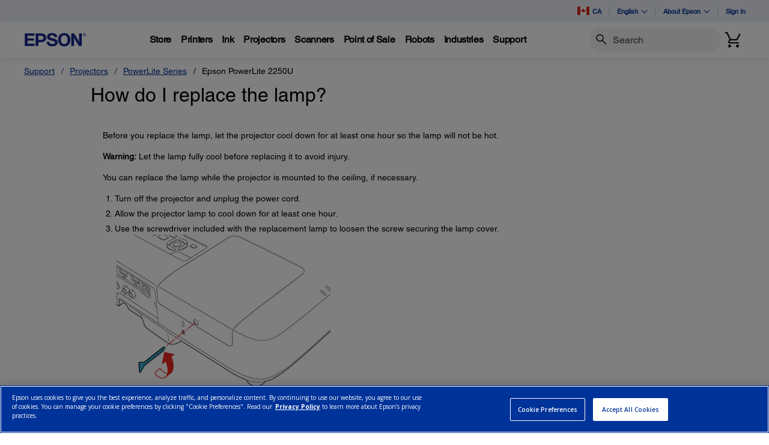

--- FILE ---
content_type: text/javascript
request_url: https://epson.ca/Helpe-Deny-Prim-do-as-of-murth-Malcompunction-Ba
body_size: 240643
content:
(function(){var A=window.atob("[base64]/ABEAvwAOAMAAwQC/ABEAvwAOAMEAwgC/[base64]/ADuAPsA+wADAPwA/AANAPsA+wDrAPwA/QAOAMgA/gD9ABEA/QAOAP4A/wD9ABEA/QAOAP8AAAH9ABEA/[base64]/[base64]/[base64]/AH7AfwA/QEOACQBJAH9AREA/QEOACQB/gH9AREA/QEOAP4B/wH9AREA/QEOAP8BAAL9AREA/[base64]/[base64]/wCXADYCOgINAP8A/wASADoCQAIOACkCKQJAAhEAQAIDACkCQQKXAEACQgINAEECQQL/[base64]/[base64]/[base64]/[base64]/AISAPsC+wISANcC/QL7AmAC/gJOAv0C/wL8Av4C/AISAP8C/gITAdcC/wIYAf4CAAMSAP8CAQMSAFcCAgMBA/oAAwMfAgIDBAMAAwMDAAP8AgQD/AIDAAADAAMNAPwC/[base64]/QCJAMDADQBNAENACQDJQMMADQBJgM1ACUDJwPyAGACKAMSACcDJwMoA/8C/wISACcDJwMfAlcCKAMSACcDJwMRAboAKQMzAicDKgMoAykDKQP/AioD/wIDACkDKQMNAP8C/wImAykDKgP/AiED/wIjAyoDKgMiA/8C/wJCACoDKgNDACEDKwMTACUDLAMrAwcDKwMqAywDLAP/AisD/wIGACwDKwMhAhkALAMGACsDKwMjAFgBLQMrAx4BLgMGAC0DLQMjADQBLwMDALABsAENAC8DLwMMALABMAMtAy8DMQMGADADMAMjALABMgMDACMBIwENADIDMwMMACMBNAMLADMDNQMzAoICNgMTATUDNwMSADYDNgMDAxkBOAMSADYDOQM4A/kA+QA3AzkDNwMDAPkA+QANADcDNwM0A/kANAMNAE0BTQG4ATQDOQM3A00BNwMNAPgA+AC4ATcDOgM5A/gAOQMwAzoDOgMGADkDOQMjACMBIwEDAD4BPgENACMBIwEMAD4BOwM5AyMBPAMGADsDOwMjAD4BPgEDAGEBPQOXAD4BPgMNAD0DPQMSAD4DPwM9A/[base64]/[base64]/IBbQN6AaYAegG/AW0DvwF6AdQCegEGAL8BvwEjAJEA1AJDAQoBbQN1AtQCbgMSAG0DbQPyALoAbwMzAm0DcANuA28DbgMDAHADbwMNAG4DbgMdAG8DbwMEAG4DbgO/[base64]/A4MDfwMSAIQDgwMRAS0ChANaAoMDgwMSAIQDhAPCAU8BhQMSAIQDhgPjAAQBhwOFA4YDhgODA4cDgwN/[base64]/[base64]/[base64]/kAtAOzA00BswO0A/[base64]/[base64]/[base64]/[base64]/wLbAvEC8QKqAv8C/wISAPEC8QIRAU8BAAMfAvECCAMSAAADAAOkAfMAFQM8AgADJAMIAxUDFQMSACQDJAOXAFUCVQINACQDJAMSAFUCMQMkA0kCMgNiAjEDOgMSADIDMgMSANsBSQMSAGQCUQNJA2QCSQMyA1EDWAM6A0kDOgMVA1gDFQP/AjoD/wIDABUDFQMNAP8C/wITAhUDFQMOAEYCOgMVAxEAFQMPADoDWAMDABUDWwMNAFgDWAMMAFsDXwP/AlgD/wIGAF8DXwMjAFsDWwMDANEDYgMNAFsDWwMMAGIDZwM1AFsDaQNnA+oCawNpA+0CaQPlAmsDawNfA2kDaQMGAGsDawMPANEDbAMDAGsDcgMNAGwDbAMjAHIDnQMMAHIDcgMSAJ0DzwNyAxYAcgNsA88DzwMGAHIDcgNnA/[base64]/YD8APsA/cD9gMLAPMD9wPtARoD+AP3A28C9wP2A/gD9gP3AxYA+QP2A5AA9gPwA/kD8APsA/YD9gP3A5AA9wP2A5kA9gPwA/cD8APrA/YD9gP1A5kA9QPwA/YD8APpA/UD9QMGAPAD8AMjAO8D9gMDANMC9wMNAPYD9gMMAPcD+QPwA/YD+gMGAPkD+QMjAPcD9wMDAGkBaQENAPcD9wMMAGkB+wP5A/cD/AMGAPsD+wMDAGcBZwENAPsD+wMjAGcB/QMMAGcBZwESAP0D/gNnARYAZwH7A/4D/gMGAGcBZwE1APcD/wNnAfQCZwEOABABEAFnAREAZwEPABABAAQDAGcBAQQNAAAEAAQMAAEEAgQ1AAAEAwQCBCkDAgQDBP0DAwT/AwIE/wP+AwME/gNCAP8D/wNDAP0DAgQTAAAEAwQCBAcDBAT/AwME/wP+AwQE/gMGAP8D/wP7AxkAAwQGAP8D/wMjAGkBaQH/[base64]/[base64]/QGCBBEAggQPAP0B/QEOAIIEggT9AREA/QEOAIIEggT9AREA/QEOAIIEggT9AREA/QEPAIIEggQOAP0B/QGCBBEAggQOAP0B/QGCBBEAggQPAP0B/QEOAIIEggT9AREA/QEPAIIEggQOAP0B/QGCBBEAggQPAP0B/QEOAIIEggT9AREA/QEPAIIEggQOAP0B/QGCBBEAggQOAP0B/QGCBBEAggQPAP0B/QEOAIIEggT9AREA/QEOAIIEggT9AREA/QEOAIIEggT9AREA/QEOAIIEggT9AREA/QEPAIIEggQOAP0B/QGCBBEAggQPAP0B/QEOAIIEggT9AREA/QEPAIIEggQOAP0B/QGCBBEAggQPAP0B/QEDAIIEggQNAP0B/QGABIIEggQGAP0B/QHOAiIBgwRrAv0BhAQSAIMEgwRABCcChQSEBIMEhgQSAIUEhQQsAjoChwR1AoUEiAQSAIcEhwQDA7cAiQTEAocEigSIBIkEiASGBIoEhgQSAIgEiAQ3AqkAiQQfAogEigQSAIkEiQRVBC8CiwQ8AokEiQSKBIsEiwQSAIkEiQQjBEkCjAT/[base64]/BMEEvwS+BMIEvgRCAL8EvwRDALwEwQQDALICsgINAMEEwgQMALICwwS/BMIEvwS+BMMEvgQGAL8EvwS0ABkAwwQGAL8EvwQjALkExAS/[base64]/[base64]/AQMAPsE+wQSAPwE/QT7BBYA+wRAAv0E/QQGAPsE+wT5BPQC+QQNANoE2gQMAPkE/gT7BNoE+wQGAP4E/gQjAPkE+QQNAMgCyAIMAPkE/wQTAMgCAAX/BPwEAQX8AgAFAAX+BAEFAQX7BAAF+wT9BAEF/QRCAPsE+wRDAPwEAAX/BAcD/wT7BAAF+wT9BP8E/QQGAPsE+wRAAhkA/[base64]/BREAPwUDAEAFQAUNAD8FPwX8AUAFQQUOAHYBQgVBBREAQQUPAEIFQwUDAEEFRAUNAEMFQwU/BUQFPwU3BUMFNwUNADYENgQMADcFRQU/[base64]/[base64]/[base64]/[base64]/ALQFtgUSALUFtQXCAUsCtwUSALUFtQViAlcCuAW3BbUFuQW2BbgFtgUSALkFuAU9Ax0BuQVTArgFugUSALkFuQXnAh0BuwUSALkFvAUzAhkBvQW7BbwFvgW6Bb0FugW2Bb4FtgUSALoFugVSBHgDvQVFBLoFvgUSAL0FvQUVBC0CvwUSAL0FwAUzAjQEwQW/[base64]/ABgDzAUSAMsFzQVIArcAzgXMBc0FzwXHBc4FxwUSAM8FzgUSAK0FzwXOBbAFsAUSAM8F0AUBA7cA0QUSANAF0gX/[base64]/ABsE9wVKBPYF+AX1BfcF9QUSAPgF9wXCAU8C+AX7AvcF+QUSAPgF+AUzAmIB+gXjAPgF+wX5BfoF+QX1BfsF9QUSAPkF+QVeBCIB+wU9A/kF/AUSAPsF+wW5AGIB/QViAvsF+wX8Bf0F/AUSAPsF+wXKAXgD/QVFBPsF/gUSAP0F/QVABPoA/wU9A/0FAAb+Bf8F/gX8BQAG/AX1Bf4F9QXzBfwF8wUDAPUF9QUNAPMF8wURAvUF9QUnAPMF8wUuAPUF9QUGAPMF8wX1BXEC9QXiBfMF4gUnAPUF8wURAuIF4gUnAPMF8wUuAOIF4gUGAPMF8wUOANQB1AHzBREA8wUPANQB1AEDAPMF8wUNANQB1AGcAvMF9QUOAJ4C/AX1BREA9QUOAPwF/gX1BREA9QUPAP4F/wUOAPUF9QX/BREA/wUDAPUF9QUNAP8F/[base64]/[base64]/BusF6wUSAEAGQAY8Aj8CQQYSAEAGQgb/AE8BQwbjBEIGRAZBBkMGQwbrBUQGRAY9BkMGQwYSAEQGRAZIAj8CRQYSAEQGRgZFBjMGMwYSAEYGRgaBA1cCRwYSAEYGSAYSAEEDSQb/[base64]/AHoDcwbwAlgGdAYSAHMGcwbCAXgDdQbVBXMGdgZ0BnUGdAZXBnYGVwYSAHQGdAb7AvoAdQYSAHQGdgb/[base64]/BY4GjgYSAI8GjwZBBoQFkAaOBo8GjgYmBpAGJgYDAI4GjgYNACYGJgYTAo4GjgYDAP4A/[base64]/[base64]/ASYGJgYGALgGuAa9Ab4AuQYOAFIBUgG5BhEAuQYOAFIBuga5BhEAuQYOALoGuwa5BhEAuQYPALsGuwYOALkGuQa7BhEAuwYDALkGvAYNALsGuwa4BrwGvQa7BtUAuwYtBb0GvgZOALsGuwbnAUUB5wEPAN4FvwYOAOcBwAa/BhEAvwYDAMAGwQYNAL8Gvwa7BsEGwgYPADoFOgUDAMIGwwYNADoFOgW/[base64]/ASYGxAYGAL4GvgYGAFwDxga+Bg0AvgYnAMYGxgbEBr4GxAYGAMYGxgYGAMQGxAbGBuwBxga3BsQGtwYEAMYGxAYyALcGtwbEBjYAxAZSAI0DxgZGAMQGxAYPAM4GzQYOAMQG0QbNBhEAzQYDANEG0QYNAM0GzQa7BtEG1AbNBoIFzQbGBtQGxga3Bs0GtwYGAMYGxga/[base64]/gG+AYGAPkG+QYcALgD+gb5BrUD+Qb4BvoG+gZCAPkG+QZDAKED+wb5BqQD/Ab6BvsG+gYGAPwG+wb1Bg0D9QbQBvsG0Ab1BsAD9QaiA9AG0Ab6BvUG9Qb3BtAG0AZCAPUG9Qb5BsAD9wZQAPUG9QZDAPYG9gb1BrsD9Qb3BvYG9gbQBvUG0AYGAPYG9QanAxkA9gYGAPUG9QavA78GvwawA/UG9Qb2Br8GvwbQBvUG0AbjBr8GvwYxANAG0AYGAL8Gvwa0AyYG4wYGAL8GvwYGAJ8D9Qa/Bg0AvwYnAPUG9QbjBr8G4wYGAPUG9QYGAOMG4wb1BuwB9QbQBuMG0AYEAPUG4wYyANAG0AbjBjYA4wZSALgD9QZGAOMG4wb1BtQG9QbQBuMG0AYGAPUG4wa0AzYA9QYGAOMG4wa2A8UD9wYGAOMG4wa5A24C+gYGAOMG4wa8A+kB+wYGAOMG4wa+AycB/AYGAOMG4wbBA6kB/QYGAOMG4wY1ADMFMwWuAUUBrgEOAPED8QOuAREArgEPAPED/gYOAK4B/wb+BhEA/gYOAP8GAAf+BhEA/gYDAAAHAAcNAP4G/gYzBQAHAQcOAC4BAgcBBxEAAQcDAAIHAgcNAAEHAQf+BgIH/gbjBgEH4wYOAKMAowDjBhEA4wYOAKMAAQfjBhEA4wYOAAEHAwfjBhEA4wYPAAMHBAcOAOMGBQcEBxEABAcOAAUHBQcEBxEABAcPAAUHBQcOAAQHBAcFBxEABQcPAAQHBAcDAAUHBQcNAAQHBAf+BgUH/gY1AAQHBAcOALUGtQYEBxEABAcDALUGBQcNAAQHBAfeAQUHBgcEB44ABAf+BgYH/gYPAAIBAgEDAP4GBgcNAAIBAgEEBwYHBAfDAwIBAgH9BgQH/[base64]/AYGAPsG+wbZAW8D/Qb8BvsG/Ab6Bv0G+gbyBvwG8gbdBvoG3QYCAfIGAgGFBN0GhQQuAwIBAgFNA4UELgMgAwIBAgGMBi4DIAOHBgIBAgGFBiADIAODBgIBAgF/BiADIAN9BgIBAgF6BiADIANOBgIBAgHiBSADIAOiBQIBAgE4BSADIANXBQIBAgE/BSADIAMsBQIBAgEpBSADIAMmBQIBAgEjBSADIAMgBQIBAgEcBSADIAMZBQIBAgEWBSADIAMUBQIBAgESBSADIAMPBQIBAgEMBSADIAMJBQIBAgEEBSADIAMBBQIBAgH/[base64]/BCADIAN+BAIBAgF6BCADIAN4BAIBAgF0BCADIANxBAIBAgFuBCADIAMdBAIBAgEXBCADIAMTBAIBAgERBCADIAMOBAIBAgEHBCADIAMEBAIBAgEDBCADIAP+AwIBAgH8AyADIAP6AwIBAgH1AyADIAPqAwIBAgHoAyADIAPmAwIBAgHkAyADIANpAwIBAgH/AiAD/wIJAAIBAgEGAP8C/wICAQ0BAgEIAP8C/wIGAAIBAgH/AgEB/wIGAAIBAgH/Ag4B/wIHAAIBAgEGAP8C/wICATAAAgEFAP8C/wIRAgIBAgEnAP8C/wIuAAIBAgEGAP8C/wKkAboAIAMSAP8CLgM9AUsCaQMgAy4D5AMSAGkDaQMSAKIC9QNpA+sC/APkA/UD5AMSAPwD/AOjBdwC/gMSAPwDAwQlAhgDBAT+AwMEDgQSAAQEBAQSAOcGEQQEBFEDEwQOBBEEDgTkAxME5AMDAA4EDgQNAOQD5AMRAg4EDgQnAOQD5AMuAA4EDgQGAOQD5AMOBHECDgQCAeQDAgEnAA4E5AMPAgIBAgEGAOQD5AMDA/0BDgQSAOQD5AO5ACcCEwQOBOQD5AMSABMEDgQsAnoCEwSbAg4EFwQSABMEEwQDA1gCHQTCARMEKAQXBB0EFwTkAygE5AMSABcEFwQ3AksCHQQfAhcEKAQSAB0EHQQ8AkQBRAEoBB0EKAQSAEQBRAGdAkkCbgT/AEQBcQQSAG4EbgQzAh0BdARVBG4EeARxBHQEcQQoBHgEKATkA3EE5AMSACgEKAQ3AgQGcQQSACgEKAT/[base64]/[base64]/QQsAvoE/wTdBP0E/QTVBP8E1QQSAP0E/QSXAMEEwQQNAP0E/QROAsEE/wQSAP0E/QRTAhIBAQUfAv0EBAX/BAEF/wQSAAQFAQU8AnwCBAUSAAEFCQViAsACDwVFBAkFEgUEBQ8FDwX/BBIF/wTVBA8F1QQSAP8E/wRIAhkBDwUSAP8EEgUYAQkFFAUPBRIFEgUSABQFFAURAfoAFgUSABQFHAX/[base64]/AY8AvoG+gbdBvwG3QYSAPoG+gbCAUkC/QZiAvoGBAcSAP0G/QZIAh0BBwdVBP0GCAcEBwcHBAfdBggH3QaHBgQHhwYSAN0G3QaBA/[base64]/[base64]/BxEAPwcOANoBQAc/BxEAPwcOAEAHQQc/[base64]/[base64]/wG/AYSAFMHUwdiAjIGVAcSAFMHUwdUB0kDVAf8BlMH/AYQBlQHEAYDAPwG/AYNABAGEAaoBPwG/AZcBSEGUwcGAPwG/AZTBw0BUwcIAPwG/AYGAFMHUwf8BgEB/AYGAFMHUwf8Bg4B/AYHAFMHUwcGAPwG/AZTBzAAUwcFAPwG/AYSBVMHUwcQBvwGEAYGAFMH/AZrAh0BUwcSAPwG/AZTB9sE2wRNB/wG/AYSANsE2wROAiICTQcSANsE2wRTAiACVAcfAtsEVQdNB1QHVAcSAFUHVQc8AnUDVgcSAFUHVwdWB4QFWAdUB1cHVAf8BlgH/AYDAFQHVAcNAPwG/AaoBFQHVAeHBWMFVwdUB2YFVAdcBVcHWAcGAFQHVAdYBw0BWAcIAFQHVAcGAFgHWAdUBwEBVAcGAFgHWAdUBw4BVAcHAFgHWAcGAFQHVAdYBzAAWAcFAFQHVAcSBVgHWAf8BlQH/[base64]/B4AHfwcGAH4Hfgd/Bw0BfwcIAH4HfgcGAH8Hfwd+BwEBfgcGAH8Hfwd+Bw4BfgcHAH8HfwcGAH4Hfgd/BzAAfwcFAH4HfgcSBX8Hfwd7B34HewcGAH8Hfgc9AboAfwcOB34HgAcSAH8Hfwd1Ai0CgQdtBX8HggeAB4EHgAcSAIIHgQcDAz0CggdLBoEHSwYSAIIHggcfAnYCgwcSAIIHhAfyAD0ChQeDB4QHhgdLBoUHSwaAB4YHgAcSAEsGSwadAnoDhQcSAEsGhgf/[base64]/AbWARYA1gFmAvwG/AYGANYB1gE1AG4CDwfWAfQCKAcEACcBLAdHACgHKAcsB2ADLAcPBygHDwf8BiwH/AZCAA8HDwdDADECKAcPB6kBDwf8BigH/[base64]/[base64]/[base64]/[base64]/[base64]/[base64]/[base64]/IH5QcDAFQB8wcNAOUH5QepB/MH9AcDAH0BfQENAPQH9AflB30B5QfwB/QH9AevA+UH5QfoB/[base64]/QH2AfSB/UH0gcOAD4F9gfSBxEA0gcDAPYH9wcNANIH0gftAfcH+AfSB9UA0gfYB/[base64]/kH+AcSAPoH+Qf+A4wG+gcSAPkH+QcSAOEE+wcRAT0C/Af5B/sH/Qf6B/wH/Af4B/0H+AcDAPwH/AcNAPgH+Ae2A/wH/QcGAPgH+Af1AQsHCwdTAPgH+AcLB28DCwcTAPgH+AeKBb4AigUOAJsFmwWKBREAigUDAJsF/gcNAIoFigX4B/4H/weKBYwAigULB/8HCwcGAIoFigULB+ABCwcGAIoFigULBw0BCwcIAIoFigUGAAsHCweKBQEBigUGAAsHCweKBQ4BigUHAAsHCwcGAIoFigULBzAACwcFAIoFigURAgsHCwcnAIoFigUuAAsHCwcGAIoFigVABM0A/wcSAIoFAAjjAPoCAQj/[base64]/AKwFHggSABUIFQgeCK4FrgVTBhUIUwZRBq4FrgUSAFMGUQYFA/[base64]/wWUBeABlAUGAP8F/wWUBQ0BlAUIAP8F/wUGAJQFlAX/BQEB/wUGAJQFlAX/BQ4B/wUHAJQFlAUGAP8F/wWUBTAAlAUFAP8F/wURApQFlAUnAP8F/wUuAJQFlAUGAP8F/wXjANYGTwYSAP8F/[base64]/[base64]/[base64]/AX8D0QcGAMEHwQeDA4oD/AcGAMEHwQcSAI0D/QfBBxYAwQeOA/0H/QcGAMEHwQc1AIoDCgjBB/[base64]/ANwEYQioAGAIYggxBmEIYwhdCGIIXQh1BWMIdQUSAF0IXQhOAnEEYggPBV0IXQgSAGIIYgj/[base64]/[base64]/CBEAfwgDAIEIgQgNAH8IfwitAYEIgggPANkEgwgOAIIIhAiDCBEAgwgPAIQIhQgOAIMIhgiFCBEAhQgOAIYIhwiFCBEAhQgDAIcIiAgNAIUIhQh/CIgIfwgdAIUIhQiWAn8Ifwh3CIUIdwgxAH8IfwgGAHcIdwgJAA8BDwEGAHcIdwgGAA8BDwF3COwBdwh/CA8BDwEEAHcIdwh5CA8BDwFuCHcIdwhpCA8BDwFlCHcIZQhUCA8BDwFHCGUIRwhFCA8BDwFECEcIRAhDCA8BDwFCCEQIRAhBCA8BDwFACEQIRAg/[base64]/CIUIfwgSAHkIeQgSAAUIBQhiAkEDhQjyAAUIBQh5CIUIhQh/CAUIBQg9CIUIPQgSAAUIBQhiAtwEfwjVBQUIhQhxB38IfwgSAIUIhQgSAO4FiQgFA1gGigiFCIkIiQh/CIoIfwgSAIkIiQjwAkwGighkCIkIiQgSAIoIighIBj4DiwgSAIoIigiLCDoGiwiJCIoIiQh/CIsIfwg9CIkIPQgDAH8IfwgNAD0IPQgTAn8IfwgOAGsDawN/[base64]/AHwCmwgSAJoInAhiAvoCnQibCJwInggSAJ0InQgYAX4CnwgSAJ0IoAj/[base64]/[base64]/AaQDvAgGALQItAiiA40DvQgGALQItAiOA48DvggGALQItAhMAJcDvwg1AI8DwAjtAQ0CwQjACJ4AwAi/[base64]/[base64]/[base64]/[base64]/AgDAPoI/QgNAPwI/AgMAP0I/ghMAPwI/wg1APgI+Aj/CMEI/wgDAP8G/wYNAP8I/wgMAP8GAAkcAP8I/wgOACsBAQn/CBEA/wgPAAEJAgkDAP8IAwkNAAIJAgkMAAMJBAkACQIJAAn4CAQJ+AgyAAAJAAn4CDYA+Ag1APwIAgn4CIQC+AgDAAEJAQkNAPgI+AgMAAEJBAkCCfgIAgkACQQJAAkGAAIJAgkjAAMJBAkTAPwI/AgECfgI+AgCCfwI/AgACfgI+AgGAPwI/AgjAAEJAAkGAPwI/AgACQ0AAAknAPwI/Aj4CAAJ+Aj+CPwI/AgGAPgI+AgjAPkI/gj4CB4B+AgGAP4I/ggjAP8G/[base64]/BgUJ/wYGAAAJAAn/BuAB/wYGAAAJAAn/Bg0B/wYIAAAJAAkGAP8G/wYACQEBAAkGAP8G/wYACQ4BAAkHAP8G/wYGAAAJAAn/BjAA/wYFAAAJAAn+CP8G/wYGAAAJ/ggjAP0I/QgDAEMGAAkNAP0I/QgMAAAJBQn+CP0I/[base64]/QgOAGsDHgn9CBEA/QgDAB4JHwkNAP0I/QjtAR8JIAn9CJgA/QgaCSAJGgn9CB0J/QhGABoJGgn9CEsA/QgbCRoJGgkZCf0I/QgyABoJGQn9CDYA/Qg1AA8JGgn9CIQC/QgDAMkHGwkNAP0I/QgMABsJHQkaCf0IGgkZCR0JGQkGABoJGgkjABwJHAkTAA8JHQkcCf0I/QgaCR0JGgkZCf0I/QgGABoJGQkjABsJGgkGABkJGQkaCQ0AGgknABkJGQn9CBoJ/QgXCRkJFwkGAP0I/[base64]/[base64]/BvAB8AH4CAkBCQH8CPAB8AH2CAkBCQHzCPAB8AExAAkBCQEGAPAB8AEPAPQIMwYDAPAB/wYNADMGMwYjAP8G/wYGADMGMwb/Bg0A/wYnADMGMwYJAP8G/wYGADMGMwYGAP8G/wYzBuwBMwYJAf8GCQEEADMGMwYGAAkBCQHxCDYA/wYGAAkBCQEBA80Axgc9AQkBjAgBBsYH8QgSAIwIjAgFA7AA8wgSAIwI9ggkA8oC+AgsAvYI/AjzCPgI/gjxCPwI8QgSAP4I/Aj7AsEE/ggfAvwIBQltB/4IDwkSAAUJBQk8AjQEFwkSAAUJJAn/[base64]/[base64]/CUIJPwlCADsJOwlDAD4JPgkTAD0JPQk+CQcDPgk7CT0JOwk/CT4JPQkGADsJOwk8CRkAPAkGADsJOwkjADkJOQk7CR4BOwkGADkJOQkjAEAJPgkPABkDPwkDAD4JQAkNAD8JPwkMAEAJQQk5CT8JOQkGAEEJPwkjAEAJQAkMABoDQQkLAEAJQAlBCfkAQQlACQsEQAlBCQwEQQk/[base64]/[base64]/[base64]/[base64]/CcAJvwkSAMEJwQkjBDIEwgkSAMEJwQnCCf0Fwwm/[base64]/[base64]/[base64]/An7CfkJ+Qn1CfwJ9QkGAPkJ+QkjAPoJ+gn5CSQF+QkGAPoJ+gkjAPUG+wn6CX0E+gkGAPsJ+wkjACsJ/AkPAIoIiggOAPwJ/QmKCBEAiggOAP0J/gmKCBEAiggOAP4J/gmKCBEAiggOAP4J/gmKCBEAiggPAP4J/gkOAIoIigj+CREA/gkOAIoIigj+CREA/gkOAIoIigj+CREA/gkOAIoIigj+CREA/gkOAIoIigj+CREA/gkPAIoIiggOAP4J/gmKCBEAiggOAP4J/gmKCBEAiggOAP4J/gmKCBEAiggPAP4J/gkOAIoIigj+CREA/gkPAIoIiggOAP4J/gmKCBEAiggPAP4J/gkOAIoIigj+CREA/gkOAIoIigj+CREA/gkOAIoIigj+CREA/gkPAIoIiggOAP4J/gmKCBEAiggPAP4J/gkOAIoIigj+CREA/gkPAIoIiggOAP4J/gmKCBEAiggPAP4J/gkOAIoIigj+CREA/gkPAIoIiggDAP4J/gkNAIoIigj7Cf4J+wkGAIoIiggjAMMJ/gkPABYB/wkOAP4JAAr/CREA/[base64]/AUNACcKJwoMAPwFKAohCScKIQnTASgK0wExACEJIQkGANMB0wEDAM4HzgcNANMB0wEjAM4HzgcGANMB0wHOBw0AzgcnANMB0wEJAM4HzgcGANMB0wEGAM4HzgfTAewB0wEhCc4HzgcEANMB0wEGAM4HzgcvBVEALwUGAM4HzgckChkAIQkGAM4HzgcjAPwF/AUsCrwHJArOB/wF/[base64]/AIICPQqFBzwKhQcSAD0KPQrVBR0BPgoPCT0KPwqFBz4KhQcSAD8KPgonBE8BPwoSAD4KQAryABIBQQo/CkAKPwoSAEEKQQo/CjoHPwqFB0EKhQc5Cj8KOQoDAIUHhQcNADkKOQoTAoUHhQcDAFkBWQENAIUHhQcMAFkBPwo5CoUHOQoGAD8KPwojAFkBWQEMAB8IQQo1AFkBQgpBCuoCQwpCCu0CQgrlAkMKQwo/[base64]/[base64]/[base64]/ApiAvsK+woSAPwK/AqdAmIB/QoSAPwK/Ar9CuEK/Qr7CvwK/Ar5Cv0K/Qr3CvwK/AoSAP0K/QoFA7IKsgoSAP0K/QpFBGIB/gr/AP0K/wqyCv4KsgoSAP8K/gpaAe8A/wrCAf4KAAsSAP8KAQsBA3UHAgsACwELAQuyCgILsgoSAAELAQsSAOUK5QoVBHYCAgtMAeUKAwsBCwILAQsSAAMLAgsjBNcCAwtGAgILBAsSAAMLAwsVBPoABQsSAAMLBgsFC+MK4woECwYLBAsBC+MK4wqyCgQLsgr8CuMK4woSALIKsgrKAVgC/ApiArIKAQsSAPwK/Ao8AlQCBAt1AvwKBQsBCwQLAQsSAAULBAtGAnoDBQv/AAQLBgsSAAULBQtABFEEBwslAgULCAsGCwcLBgsBCwgLAQsSAAYLBgs3AvoABwtGAgYLCAsSAAcLBwv/[base64]/[base64]/EHLQsoC6YAKAssCy0LLAu+AZ0ELgssC6wALAsoCy4LKAv3ASwLLAsGACgLKAssC/[base64]/[base64]/[base64]/gENADYLNgsjAP4BNwsMAP4B/gESADcLOAv+ARYA/gE2CzgLOAsGAP4B/gE1ADQLOQv+AfQC/gEDACMKOgsNAP4B/[base64]/[base64]/[base64]/UHawsLAGoLbAtrC/[base64]/C4ALfwt8C34LfAt6C38LegsSAHwLfAszApIHfgsSAHwLfAs3AmcGZwZ+C3wLfAsSAGcGZwYyA+oEfgsSAGcGZwakAT4DfwsSAGcGgAtSBFQCgQt/C4ALfwt+C4ELfgt8C38LfAsSAH4LfgtiArsJfwsSAH4LfguvAHgDgQtFBH4Lggt/C4ELfwsSAIILgQs9ATkGggsSAIELgQvKAS8CgwsSAIELhAuDC4MFhQuCC4QLggt/[base64]/UHtgsMALAHuAu3C7YLtwsGALgLuAsjALAHuQsDANID0gMNALkLuQsMANIDugsLALkLuwu6C0MFugu7C2QLuwu6C9wAugsLALsLuwu6C0MFugu7C7ICuwu6C2cLugu4C7sLuwsGALoLugsjANID0gMDANED0QMNANID0gMMANEDvAsTANIDvQu8C/UHvgsLAL0Lvwu+C/gDvgu/CxkAvwu+C20Lvgu6C78LvwsGAL4LvgsjAGEGwAu+C28DwQu/[base64]/C8ELwQsGAMALwAutC7QLrQtTAL0LvQutCx4BrQvAC70LvQvBC60LwAsxAL0LvQsGAMALwAu/[base64]/C8gLvwsGAMcLxwu/C60LrQsxAMcLvwsGAK0LrQsDAPEJ8QkNAK0LrQsjAPEJxwsGAK0LrQvHCw0AxwsnAK0LrQvBC8cLwQsGAK0LrQsGAMELwQutC+wBrQu/[base64]/UH1wsDAAQJBAkNANcL1wsMAAQJ2QvYC9cL2AsGANkL2QsjAAQJBAkDABAB2gsNAAQJBAkMANoL2wsLAAQJ3AvbC0MF2wvcC2QL3AvbC9wA2wsLANwL3AvbC0MF2wvcC7IC3AvbC2cL2wvZC9wL3AsGANsL2wsjANoL2gsDAAgE3QsNANoL2gsMAN0L3gsTANoL3wveC/UH9QcLAN8L4Av1B/[base64]/[base64]/[base64]/AL6guhC+8LoQsSAOoL6gtTAtcC7wv/AOoL8AsSAO8L7wsSAAcH8QvvC7UF8gvwC/EL8AsSAPIL8Qs9ASwI8gsSAPEL8ws8Ah0B9AsSAPML9Qv0C3QJdAnyC/UL8gvwC3QJdAkSAPIL8AtFBHMG8gsSAPAL8AsVBBkB9QsSAPAL9gszAj8C9wv1C/YL9gvyC/cL8gsSAPYL9guBAyAE9wuoAPYL+AsSAPcL9wtMATcE+QsSAPcL+gukAVQC+wv5C/oL/Av4C/sL+AvyC/wL8gt0CfgLdAmhC/[base64]/Av4C/sL+AsSAPwL+wsSAAQI/Av7C9oC2gL4C/wL+At8C9oC2gISAPgLfAsSAOAK+At8C4gHfAsSAPgL+AteBB0B/AsPCfgL/Qt8C/wLfAsSAP0L/AsVBNsB/QsSAPwL/gv9Cw0L/wsSAP4L/gv/CzoH/wt8C/4LfAvaAv8L2gIDAHwLfAsNANoC2gITAnwLfAsDAPID8gMNAHwLfAsMAPID/gvaAnwL2gIGAP4L/gsjAPID/wsDAHcCdwINAP8L/wsMAHcCAAz+C/8LAQwGAAAMAAxtBb0FAgxsBQAMAAwSAAIMAgzVBdwCAwwSAAIMBAwDDKQGBQwSAAQMBAwFDHgFBQwADAQMAAwSAAUMBAz/[base64]/[base64]/[base64]/[base64]/[base64]/[base64]/[base64]/[base64]/[base64]/[base64]/[base64]/[base64]/[base64]/AN0InAwSAJkMmQwSALAFnQyZDAgGngycDJ0MnAwSAJ4MnQz/[base64]/B6oMqgxOB6wMrAwSAKoMqgwSAE0IrQwDA7AArgwSAK0MrwyuDIIHrgyqDK8MqgysDK4MrAwSAKoMqgw8Au0ArgwlAqoMrwwSAK4MrgzrBq8GsAyvDK4MrgwSALAMrwydAhgHsAwSAK8MsQwSANYFsgyxDO4LswywDLIMsAyuDLMMrgysDLAMrAwSAK4Mrgz/[base64]/[base64]/[base64]/[base64]/YM+Az3DEgD9wz0DPgM+AwGAPcM9wwjAC4F+QwDAJ4CngINAPkM+QwMAJ4C+gz3DPkM+wwGAPoM+gwjAJ4CngIDAIQBhAENAJ4CngIMAIQB/Az6DJ4C/QwGAPwM/AwjAIQB/gwMAGAB/wz8DP4MAA0GAP8M/wwzAP4MAQ0sAsEEAg1eBAENAQ0SAAINAg3EAsgLAw0BDQINAQ3vBgMN7wYSAAENAQ0RAVUCAg0fAgENAQ0SAAINAg08ArMKAw0BDQINAQ0SAAMNAg3/[base64]/[base64]/AO8FDQ0SAAwNDA1MAW4EDg0NDQwNDA2KBA4NigQKDQwNCg0DAIoEigQNAAoNCg3/[base64]/[base64]/[base64]/[base64]/[base64]/DBQN/wwDAF8GXwYNAP8M/[base64]/[base64]/[base64]/[base64]/0DXg0GAFsNWw2cBvcDXw2VBFsNWw0LAPkCYA1bDfgDWw1gDRkAYA1bDaoAWw1fDWANXw37A1sNWw0GAF8NXw3/[base64]/[base64]/[base64]/[base64]/[base64]/[base64]/AN8A0GAAcJBwm/CPQC8Q01AJQD8g3xDSkD8w3yDYYD8g0HCfMN8w3wDfIN8g1CAPMN8w1DAIYD9A3qBgcD9Q3zDfQN9A3yDfUN8g0GAPQN9A2LAxkA9g0GAPQN9A0LAJ4D9w30DfkA9A33DQsE9w30DQwE9A2aA/cN9w0GAPQN9A1EA6ED+A30DUgD9A2iA/gN+A0GAPQN9A2vA7UD+Q0GAPQN9A0zALUD+g0DA/oC+w3pDfoN6Q0SAPsN+w2dAj0C/A2DB/sN/Q3pDfwN6Q3nDf0N5w0SAOkN6Q3/AHUD/A1gBukNYAYSAPwN/A1gBk0NYAYSAPwNTQ17Ai0E/A0SAE0NTQ38DToH/A1gBk0NYAbnDfwNTQ0DAGAGYAYNAE0NTQ30DWAGYAb8AaACoAJgBrQCYAYtBaACoAI5AGAGYAagAjYAoAJNDWAGYAYGAKACoAIlAvMATQ0SAKACoAJiAnwC/A1NDaAC/Q0SAPwN/A1xB3MH/g39DfwN/A0SAP4N/Q1SBHoC/g0SAP0N/w3+DVkCWQISAP8N/g1ZAjoHWQL8Df4N/A3nDVkCWQIDAPwN5w0NAFkCWQL0DecN5w1ZAhEA/A0GAOcN5w0OAAgECATnDREA5w0PAAgECAQDAOcN/g0NAAgECASvAf4N/w0IBI0BCAQeDP8NHgwzBYUB/w0eDKUCpQIIBP8NCAT8DaUCpQIxAAgECAQGAKUCpQJZAl8AWQIGAKUCpQIGALQDHgylAg0ApQInAB4MHgxZAqUCWQIGAB4MHgwGAFkCWQIeDOwBHgwIBFkCWQIEAB4MCAQGAFkCWQLZAs0AHgw9AVkC/A1CAx4MHgwSAPwN/A0eDG4LbgsSAPwN/A0SAHsKewonBFQGVAb8DXsK/w0SAFQGVAYBA5YKlgoSAFQGVAbEAn0DAA6WClQGVAb/DQAOlgpuC1QGVAYSAJYKlgo9A+4F/w3MCpYKlgoSAP8N/w0SAHQEAA6bAsUFAQ7/DQAO/w2WCgEOlgoSAP8N/w0SADkGAA49A3QLAQ7/[base64]/[base64]/AAkOCQ4SAA0ODQ4JDnkNeQ0SAA0OCQ4jBHoNDQ4SAAkOCQ6IDNAGiAwNDgkOCQ55DYgMiAwSAAkOeQ03An4LfgsSAHkNeQ0SAN0I3QgzAlQCCQ55Dd0IeQ1+CwkOfgsSAHkNeQ3/[base64]/[base64]/[base64]/kB+QGCDYcBhwGtAvkB+QF/DYcBhwF+DfkB+QF8DYcBhwGWCPkB+QGUCIcBhwFyDfkB+QFxDYcBhwFwDfkB+QFvDYcBhwFuDfkB+QFtDYcBhwFsDfkB+QFrDYcBhwFqDfkB+QFoDYcBhwFlDfkB+QFhDYcBhwFgDfkB+QFbDYcBhwFeDfkB+QFdDYcBhwFcDfkB+QFaDYcBhwHlA/kB+QFYDYcBhwFsA/kB+QFTDYcBhwFKDfkB+QHWBIcBhwFLDfkB+QHMAocBhwFIDfkB+QFHDYcBhwFFDfkB+QFEDYcBhwFADfkB+QE/DYcBhwE8DfkB+QE5DYcBhwE6C/[base64]/Cd8A3wB+CeAA4AB7Cd8A3wB8CeAA4AB9Cd8A3wB3CeAA4AAsAd8A3wBqCeAA4ABoCd8A3wCrB+AA4ABnCd8A3wAwCeAA4AC+Bd8A3wBmCeAA4ABfCd8A3wBMCeAA4ABKCd8A3wBNCeAA4ACaB98A3wBWCeAA4ABICd8A3wBGCeAA4ABECd8A3wBDCeAA4ABACd8A3wA/CeAA4AA5Cd8A3wA7CeAA4AA8Cd8A3wA9CeAA4AA3Cd8A3wAsCeAA4ADEBt8A3wAGB+AA4ADDAt8A3wAmCeAA4AAoCd8A3wDxCOAA4AB3B98A3wD/[base64]/[base64]/[base64]/[base64]/[base64]/[base64]/[base64]/[base64]/wYSAMkGyQbOAkEDBgdkB8kGyQb/BgYH/wa0BskGtAZaBv8GWgYlBrQGJQYSAFoGWgbVBUEEtAZFBFoGWgYSALQGtAZSBBsEyQYSALQG/[base64]/[base64]/ADMGMwYSAFYJVglaAQcIZgkzBlYJMwZfCWYJVgnRCDMGMwYSAFYJ0QgSALoHugfRCM4HzgcSALoHugcSAPQH9AebAmAG0Qi6B/[base64]/[base64]/[base64]/[base64]/CX0Jfwl8CYUJhQl3CX8JfwnDBYUJhQn5CH8JfwkDAIUJhQkNAH8JfwlyAYUJhQl/[base64]/[base64]/[base64]/[base64]/wEDAKsJsgkNAP8B/wHmAbIJtAkDANwG3AYNALQJtAn/AdwG/wH1AbQJtAmOBf8BjgW0CXsIewiLA44FjgUGAHsIewgSAGsJ4gl7CPcFewgSAOIJ4gkSAB0K5gniCfwI/Ah7COYJewjDBfwIwwUSAHsIewgSAPYF/Ah7CH0D5gl8BfwI/AgSAOYJ5gnMCpAJkAkSAOYJ5gnLCTYGywmQCeYJkAn8CMsJ/AjDBZAJkAkSAPwI/AjjAF4HywkSAPwI5gkkAz4D5wn/[base64]/[base64]/[base64]/oE+gQSAPkJ+Qn7AkEEEQoSAPkJ+QkRCmkHaQf6BPkJ+gQSAGkHaQejBUIC+Qk3AmkHaQcSAPkJHQqBA/[base64]/AiNCUYKjQkSAPwI/Aj/DZkJmQkSAPwI/[base64]/[base64]/AGIBZwpiCl8KXwoICmcKCAoSAF8KXwoSAMkLYgoGCMEEZwpfCmIKXwoSAGcKYgpIAhsEZwoUCmIKFApfCmcKXwoIChQKCAq6B18KugcSAAgKCAoDA/[base64]/[base64]/[base64]/[base64]/[base64]/[base64]/[base64]/sJLAkSANgI2AgSAPEGPQnYCAULjQksCT0JLAlUB40JVAcNBiwJDQbDBVQHwwUSAA0GDQbwAukEVAcSAA0GDQYnBFIDLAnxAQ0G8QFUBywJVAcSAPEB8QHOArcALAkSAPEB8QEsCXsMLAkSAPEB8QESAHQJPQnxAa0M8QEsCT0JLAlUB/[base64]/EB8QESAMMFwwVeBGsJyAUSAMMFwwXCAXwJkQfIBcMFwwXxAZEH8QESAMMFwwUSAP4IkQfDBRgLwwUSAJEHkQcSAK4J/giRByYIJgjDBf4IwwXxASYI8QESAMMFwwUSAKQMJgjDBXsJwwUSACYIJgjLCZUJ/gjDBSYIwwUSAP4IJgg9A+kJ/ggSACYIJghiAkUDawn+CCYIJggSAGsJ/gh1AroFugUSAP4I/gi6BesJugUmCP4IJgjDBboFugXxASYI8QESALoFugUSAFwGwwUwBMQGXAa6BcMFugUSAFwGwwVSBBUKXAYSAMMFwwVaAfEGJghcBsMFwwW6BSYIugUSAMMFwwVSBIICXAZABMMFJggSAFwGXAYyA1ID/gg3AlwGXAYmCP4IJggSAFwGXAb/AA0GDQYSAFwGXAZDAfoC/gjOAlwGawkNBv4IDQYmCGsJJgi6BQ0GugUSACYIDQZiAnQJJggSAA0GDQYDAwgL/ggmCA0GDQYSAP4IJgg3Aj0J/ggSACYIJgj7AqkAPQlABCYIawn+CD0J/ggNBmsJDQYSAP4I/ggGCJkJPQkSAP4I/[base64]/[base64]/CfEB8QHRCEEBQQEGB/EB8QF3CEEBQQG3CPEB8QGKCEEBQQE+B/EB8QElBkEBQQGaB/EB8QEyAEEBQQHxATYA8QFBAYYDQQEGAPEB8QG0CTACMAKLA/EB8QFBATACQQEyAPEB8QFBATYAQQH1ASsIMALxAUEBQQEGADAC8QFrAtcCMAISAPEB8QEwAnIJMALGB/[base64]/[base64]/AB0BngYSADcGsAaeBv8E9AYSALAGsAbCARQFBgfMCrAGsAb0BgYH9AYSALAGsAbEAjoCBgcSALAGsAZ1AnYCCAcGB7AGBgcSAAgHCAcBA3wCNAdiAggHOwd3DTQHNAcGBzsHBgf0BjQH9AZvBgYHbwYSAPQG9AY9A3oCBgcSAPQG9AYwBB0BNAcGB/[base64]/ANqB70HagceDPwD/[base64]/QD1ARwCHAKEBf0A/QDgABwC4AAGAP0A/QDSCXsKHAISAP0A/QASAMsK6AReBP8EcwX9AOgE/QAcAnMFHAJuC/0A/QASABwCHAIkA1YCVgLVCRwCHAISAFYCVgJGAmII6AQSAFYCVgKvAJEMcwXoBFYCVgIcAnMFHAISAFYCVgIFA4cL6AROC1YCVgISAOgE6ARDAdYFcwUSAOgE6ARzBZQHcwVWAugEVgIcAnMFHAL9AFYC/QADABwCHAINAP0A/QByARwCHAK4BlUBVgIcAqAAHAL1AVYCVgKEBRwCHAL9AFYC/QAGABwCHAJpA18LVgIgBhwCHAISAFYCVgL6BwEI6AQcAlYCVgISAOgE6ARQCMsFcwUSAOgE6AQPBW4EOQZzBegE6AQSADkGcwUkAxIBOQYSAHMFcwU5BhIHEgcSAHMFcwUSAGII+gdzBQYGAQgSB/oHEgfoBAEI6ARWAhIHVgISAOgE6ARrAu8AEgcSAOgE+gcSBxoHGgcSAPoH+ge9BVwHAQgaB/oHGgcSAAEI+gc3ArAAAQgyAvoHKQgSAAEIAQi+BdAJYwgpCAEIAQgaB2MIGgcSAAEIAQgRAXoDKQgSAAEIYwj/[base64]/[base64]/gMSAFEHUQfjBAUJEAgEBFEHUQf+AxAI/gMcAlEHHAISAP4D/gOXCs4EUQcSAP4D/gNVBEEEEAgSAP4D/gNiAnYCfggQCP4DtwhRB34IUQcSALcIfggDAzoCtwg0Bn4IzAgSALcItwhTAkEE0QgSALcI3gi5APoC+QjCAd4IBQnRCPkI+QjMCAUJzAhRB/kIUQccAswIHAISAFEHUQczAqkAzAgSAFEHUQfMCCwILAgSAFEHUQdkB+sCzAgsCFEHUQcSAMwILAgnBD4DzAgSACwI+QjMCAcKzAgSAPkI+QjyAFEEBQkTAfkIKgn/[base64]/[base64]/AEEDQAmoAFEHUQdWB0AJQAlVAVEHVQH8A0AJ/AMSAFUBVQGvAAkFUQcPBVUBVQESAFEHUQdIAhwFQAniClEHUQdVAUAJVQESAFEHUQcjBCMFQAkFDVEHUQcSAEAJQAkSAJsHmwdACToGQAlRB5sHUQdVAUAJVQH8A1EH/AMDAFUBVQENAPwD/ANyAVUBVQEcACcBUQdVAd0Bmwf8A1EH/[base64]/[base64]/AGoHagd0CZADkAOSA2oHagcGAJADkAPnAnYCdAkNCJADeQmbB3QJmwcSAHkJeQlSBF4CfAksAnkJfQkSAHwJfAkSANIC0gJ8CXQFfAl9CdIC0gKbB3wJmwcSANIC0gLZAiIIfAkSANIC0gI2AUkCfQmXCtICfwl8CX0JfAkSAH8JfQnjBNsBfwkSAH0JfQl/[base64]/QU4A5cJOAN9Cf0F/QUSADgDOAPVBakAfQkSADgDOAN9CVEIfQkSADgDOAP6CWgHlwl9CTgDOAMSAJcJfQliAj8ClwkSAH0JfQlFBLcAmQmXCX0JfQkSAJkJlwlABDoCmQkSAJcJlwmZCbYFtgV9CZcJfQk4A7YFOAP9BX0JtgV8CTgDOAMDALYFtgUNADgDOANyAbYFtgWvAdII/QUOAOgJfAn9BREA/QUPAHwJfAkOAP0F/[base64]/[base64]/[base64]/BuMGvwYxAMwAzAAGAL8GvwZOAJcD4wa/BlgIvwYOBOMG4wYGAL8GvwYGAJoDMwm/Bg0AvwYnADMJMwnjBr8GvwYGADMJ4wYGAL8GvwbjBuwB4wbMAL8GzAAEAOMGvwYGAMwAzAByAZwD4wbMAFEAzAC/BuMGvwYyAMwAzAC/BjYAvwY5ANUG1Qa/BlEAvwbMANUGzAAGAL8GvwbmAWwBbAG/BvcHvwZpAGwBbAEPAGsK1QYOAGwBbAHVBhEA1QYDAGwB4wYNANUG1QapB+MG4wbVBq8CrwL1AeMG1Qa/Bq8CrwLVBhkAvwYTAMUD1QYOADEL4wbVBhEA1QYPAOMGMwkOANUG1QYzCREAMwkPANUGfAkDADMJMwkNAHwJfAkzBTMJMwkPACMK0gkOADMJMwnSCREA0gkPADMJMwkDANIJ0gkNADMJMwl8CdIJfAm/BjMJ5wmvAnwJrwIGAOcJfAneAX8GfwZ8CZkDfAlpAH8GfwYDAOgH6AcNAH8GfwYzBegH6Ad/[base64]/[base64]/[base64]/wG8A9AB0AEGAP8B/wGaAhsJGwn/Ad4N/wE/ABsJGwm+A/8B/[base64]/[base64]/AY0AjQDQAdQA1AAyCI0AjQDjBdQA1AAHCo0AjQAiB9QA1ADrCY0AjQC1B9QA1AABCY0AjQDBBtQA1ADwCI0AjQDLANQAywCoBI0AjQDoB8sAywB/Bo0AjQAPBssAywDpCY0AjQB8CcsAywCvAo0AjQDMAMsAywAyAI0AjQDLADYAywCNAMUDjQAGAMsAywDMB4wBzADLAI8AywD1AcwA1ABQAMsAywA/AMwAzADUAMsAywDDA8wAzAAGAMsAywAPAKwH1AADAMsAywANANQA1ADMB8sA1gDUAIsE1ABmAtYA1gAGANQA1AC4BhALHwHUAC4F1AB0Ah8BHwEGANQA1ABtACcB0AFGACcB/wHQARkArwLUAP8B1AD3Aa8C/wEGANQA1AA+AOUFrwIOACkKGQOvAhEArwIPABkDqAQDAK8CrwINAKgEqAS+Aa8CnAUPAIYI4wUOAJwFnAXjBREA4wUPAJwFnAUDAOMF4wUNAJwFnAWoBOMFqARoBpwFnAXUAKgE1ADzAZwFqAT/AdQA1AAyAKgE/wHUADYA1AD/AakB/wEGANQA1ACuAr0BvQHUAAMG1AA+AL0BvQEDADsBOwENAL0BvQHUAzsBqAS9AbwGvQHUAKgEqARTAL0BvQGuAtUAnAW9AbMAvQHUAJwFnAWoBL0BvQFTAJwFqASHBZIMnAWoBFMMqATUAJwF1AC9AagEvQHqAdQA1AAGAL0BvQHUAGkJ1AD/[base64]/QADAO8HHwENAP0A/QDMBx8BQQH9AI4A/QDgAEEBQQFTAP0A/QCvAWUJnwH9AFwJ/QDgAJ8BnwFBAf0A/QBTAJ8BQQEOABsKnwFBAREAQQEPAJ8BnwEOAEEBQQGfAREAnwEDAEEBQQENAJ8BnwHtAUEBvQGfASEBnwHgAL0B4AD9AJ8B/QCNAOAAjQAxAP0A4AAGAI0AjQDgAOYE4AAEAI0AjQAGAOAA4ADZAfIH/QCNAOAAjQAJAP0A4AAGAI0AjQDgAA0B4AAIAI0AjQAGAOAA4ACNAAEBjQAGAOAA4ACNAA4BjQAHAOAA4AAGAI0AjQDgADAA4AAFAI0AjQARAuAA4AAnAI0AjQAuAOAA4AAGAI0AjQA8AisL/QDsBY0AjQASAP0A/QBiAtICnwESAP0A/QCfAUkDnwGNAP0AjQDqBZ8B/QADAI0AjQANAP0A/QARAo0AjQAnAP0A/QAuAI0AjQAGAP0A/QCNAHECjQDgAP0A4AAnAI0AjQAPAuAA4AAGAI0AjQAVBO4G/QBtBY0AnwFsBf0A/QASAJ8BnwESBTsGvQESAJ8BnwFKBNsB8QESAJ8B9gFDAS8C/wE8AvYBHALxAf8BLQK9ARwCvQH9AC0C/QASAL0BvQESAAQMHAK9AfAELQISABwCHALVCfQFMAItAhwCHAISADACLQJKBDoCMAISAC0CLQJKBGIBVgIwAi0CMAISAFYCVgKFDGUCjQIwAlYCMAIcAo0CHAL9ADAC/QADABwCHAINAP0A/QATAhwCMALRAD8BVgIXAjACjQJWAmEGVgLRANgA0gKNAlYCjQK4AbYEOANEAI0CjQI4A5cDhAOWAhkA/AOEA6oACgSNAvwD/AMPAwoECgSWAqoAegQKBJkACgT8A3oE/AOVAwoECgQGAPwD/APzAawAegQGAPwD/AMOABkGqAT8AxEA/AMPAKgEqAQOAPwD/AOoBBEAqAQPAPwD/AMOAKgEqAT8AxEA/AMPAKgEqAQOAPwD/AOoBBEAqAQPAPwD/AMOAKgEqAT8AxEA/AMOAKgEqAT8AxEA/AMPAKgEqAQOAPwD/AOoBBEAqAQOAPwD/AOoBBEAqAQPAPwD/AMOAKgEqAT8AxEA/AMPAKgEqAQOAPwD/AOoBBEAqAQPAPwD/AMOAKgEqAT8AxEA/AMPAKgEqAQOAPwD/AOoBBEAqAQPAPwD/AMOAKgEqAT8AxEA/AMOAKgEqAT8AxEA/AMOAKgEqAT8AxEA/AMOAKgEqAT8AxEA/AMOAKgEqAT8AxEA/AMOAKgEqAT8AxEA/AMOAKgEqAT8AxEA/AMOAKgEqAT8AxEA/AMPAKgEqAQOAPwD/AOoBBEAqAQPAPwD/AMDAKgEqAQNAPwD/AP3AagEqATQA/wD/AN6BKgEegTOA/wD/APNA3oEegTMA/wD/APKA3oEegTEA/wD/APCA3oEegS/A/wD/AO9A3oEegS6A/wD/AO3A3oEegSzA/wD/AOwA3oEegStA/wD/AOrA3oEegSmA/wD/AOjA3oEegSgA/wD/AMKBHoECgSWA/wD/AOTAwoECgSRA/wD/AOMAwoECgSIA/wD/APTAQoECgQGAPwD/AMKBOABCgQGAPwD/AMKBA0BCgQIAPwD/AMGAAoECgT8AwEB/AMGAAoECgT8Aw4B/AMHAAoECgQGAPwD/AMKBDAACgQFAPwD/APSAgoE0gL9APwD/QAJANIC0gIGAP0A/QDSAg0B0gIIAP0A/QAGANIC0gL9AAEB/QAGANIC0gL9AA4B/QAHANIC0gIGAP0A/QDSAjAA0gIFAP0A/QARAtIC0gInAP0A/QAuANIC0gIGAP0A/QARAhwCHAInAP0A/QAuABwCHAIGAP0A/QAcAnECHALSAv0A/QAnABwCHAIPAv0A/QAGABwCHALnAtME0gISABwCHALSAgUI0gISABwCHAISAI0AjQDEAqQG/AMcAo0AjQDSAvwDHAISAI0AjQAfAp8BnwESAI0AjQBaAXoD0gI8Ao0A/AOfAdIC0gISAPwD/[base64]/[base64]/wESAOAE4AT/AfwD/wEcAuAE4AQDAP8B/wENAOAE4AToAf8BQQUGAOAE4AQ4AJAAbAXRADMBbQUNBWwFbAXgBG0F4AQGAGwFbAXuAf8B/wHgBGwF4ARBBf8B/wHSAuAE0gI8Bf8B/wGAB9IC0gJ0Af8BdAE4B9IC/wEsB3QBdAEoB/8B/wH8BnQBdAGHBv8B/wEQBnQBdAEdBP8B/wHxBHQBdAFFCP8B/wHwBHQBdAFDCP8B/wFCCHQBdAFBCP8B/wFACHQBdAE/CP8B/wE+CHQBdAHvBP8B/wE8CHQBdAE7CP8B/wHzBnQBdAE6CP8B/wE5CHQBdAE4CP8B/wE3CHQBdAEhCP8B/wH8B3QBdAHRB/8B/wHSBHQBdAHFBv8B/wGnB3QBdAGlB/8B/wGjB3QBdAGYB/8B/wGgBHQBdAHmBP8B/wHcBHQBdAFVA/8B/wHlA3QBdAHdA/8B/wGtCHQBdAFsA/8B/wGrCHQBdAGqCP8B/wGoCHQBdAEXA/8B/wHpAnQBdAG/B/8B/wGoBHQBdAHaAv8B/wHMAnQBdAHDAv8B/wG4AnQBdAG1Av8B/wEKBHQBdAF6BP8B/wEJAHQBdAEGAP8B/wF0AQ0BdAEIAP8B/wEGAHQBdAH/AQEB/wEGAHQBdAH/AQ4B/wEHAHQBdAEGAP8B/wF0ATAAdAEFAP8B/wEPAnQBdAEGAP8B/wHRAN4CtQIcAP8B/wG1At0BtQI1AP8B/[base64]/[base64]/[base64]/AcwC/wH3AdICzAIGAP8B/wHuAcMCwwLMAv8B/wEyAMMCwwL/ATYA/wEPAJwBnAEOAP8B/wGcAREAnAEDAP8B/[base64]/[base64]/[base64]/[base64]/[base64]/[base64]/[base64]/APDAtsJwwIcAvwDHAIGAMMCwwI4AD8B/APDAkAHwwIGAPwD/AMMANwKHQROAPwDVgQdBNsJHQTAClYEVgQGAB0EHQRNAKwKoAQdBIcIHQSgBNYKoAQdBBkAHQSgBBkAoAQGAB0EHQQ1APwD0gQdBCYMHQTSBCcM0gTCCh0EHQQGANIE0gQzAPwD/APSBFsJ3AQTANYK4ATcBFsJ5gT8A+AE/AMGAOYE4ATSBGMJ0gTcBGMJ3ATgBNIE0gQGANwE3AQ8B/[base64]/AMdBNIEHQSgBPwD/ANWBB0EHQTDAvwDwwIxAB0E/AMGAMMCwwI4ANgAHQTDAn0NwwIGAB0EHQTDAsEKwwIGAB0EHQQGAMMCwwIdBOwBHQT8A8MCwwIEAB0E/[base64]/AF8AWBBVwBXAGaBfAFgQUGAFwBXAEzAFAKmgXwAqIC8AXCBZoFwgUSAPAF8AVOAu4G9AUSAPAF8AVOAtcCDwbCAfAF8AX0BQ8G9AXCBfAFwgUSAPQF8AXjAPMA9AU8AvAF8AUIA/QFCAMSAPAF8AViArkI9AUSAPAF8AX0BUkD9AUIA/AFCAPCBfQFwgUDAAgDCAMNAMIFwgVcAQgDCAP4B+sF8AUIA44ACANGAPAF9AX4B7EADwb0BbIA9AVoBg8GGQYIA/[base64]/IHHAIGAB8BHwHVAW8D1QEGAB8BHwHuAZ8BnwEGAB8BHwHwAroAzAISAB8B0wLMAskC2wMSANMC0wIoAjcK7wPbA9MC2wMSAO8D7wPRAvgI/AMSAO8D7wPHAvsHHQT8A+8D/APbAx0E2wMSAPwD/APJB6AIHQQSAPwD/AMuBj0KoAQdBPwD/AMSAKAEHQRKBHoCoAQSAB0EHQSgBIsJoAQSAB0EHQSgBL4JoAT8Ax0E/APbA6AE2wMDAPwD/AMNANsD2wMTAvwD/APbAyoL2wMGAPwD/AMzADQLHQQ9AUICoAQBBh0EuAQSAKAEoAQoAusCzwS4BKAEoAQSAM8EuAQwBF4CzwQSALgE0gROAr0A3ATPBNIEzwQSANwE0gTYAqIM3ATPBNIEzwSgBNwEoAQSAM8EzwTZAqkA0gQSAM8EzwT/[base64]/[base64]/AP8AQEK5gT8Az4L/APgBOYE4AQTAPwD/APgBE4H4AR0BPwD/APrAuAE6wKgBPwD/AMxAOsC6wIGAPwD/AMGADYLdAT8Aw0A/AMnAHQEdAQJAPwD/AMGAHQEdAQGAPwD/AN0BOwBdATrAvwD6wIEAHQE/AMGAOsC6wI5C28DdAQGAOsC6wLMAj0FzAISAOsC6wJrB94EoATMAusCzAISAKAE6wIfAnYNoARNC+sC6wISAKAEoATrAlIL6wLMAqAEzAIDAOsC6wINAMwCzAITAusCoATMAv4B/[base64]/AWABYAH3AZwFfwEyAGABYAF/ATYAfwFgAd0BYAEGAH8BfwFgAWkJYAEhC38BfwEGAGABYAF/AeABfwEGAGABYAF/AQ0BfwEIAGABYAEGAH8BfwFgAQEBYAEGAH8BfwFgAQ4BYAEHAH8BfwEGAGABYAF/ATAAfwEFAGABYAHqAX8BfwEGAGABYAF/[base64]/Cx4BAQYGAOwF7AUGAD8EPwTUA9EDAgY/BIIKPwQdAAIGAgZaAD8EPwQCBt0BAgbsBT8EPwQxAAIGAgYGAD8EPwQCBlgFWAUEAD8EPwQGAFgFWAU/BGkJPwQhC1gFWAUGAD8EPwRYBeABWAUGAD8EPwRYBQ0BWAUIAD8EPwQGAFgFWAU/BAEBPwQGAFgFWAU/BA4BPwQHAFgFWAUGAD8EPwRYBTAAWAUFAD8EPwTAC1gFWAUGAD8EPwS9C7YLAgYGAD8EPwQDAAYCAwYNAD8EPwS7BgMGAwYPALQBtAEOAAMGAwa0AREAtAEPAAMGAwYDALQBtAENAAMGAwY/BLQBPwQRAgMGAwYnAD8EPwQuAAMGAwYGAD8EPwSvAR4FGQY/BAwBPwQRAhkGGQYnAD8EPwQuABkGGQYGAD8EPwSvAZ4BHAY/[base64]/AU1AZoANQERAvwF/AUnADUBNQEuAPwF/[base64]/BjUBNQFvBvUF9QVjBjUBNQFhBvUF9QVaBjUBNQH8BfUF9QVZBjUBNQHOAfUFzgE5ATUBNQFHBs4BOQE9BjUBNQGVATkBOQEoBjUBNQFYATkBOQEmBjUBNQHjBTkBOQGLBTUBNQEcBjkBOQE/[base64]/[base64]/BMQFPwQSAIsFiwWvAEkCxAViAosF4wUSAMQFxAXjBUkD4wU/BMQFPwRYBeMFWAUDAD8EPwQNAFgFWAUTAj8EPwRYBbELWAUGAD8EPwQyALUL4wU/BNUDPwTjBbUL4wVrAz8EawMGAOMFPwQOAJIJ4wU/BBEAPwQPAOMF6gUDAD8EPwQNAOoF6gWaAj8EPwTqBdoD6gWKBT8EPwTGC+oF6gUGAD8EPwTnC4MEgwQSAD8EPwQsAlEE9QVeBD8EPwQSAPUF9QVOAiAC/AXEAvUF9QU/BPwFPwSDBPUFgwQSAD8EPwT7Ai8C9QUfAj8EPwQSAPUF9QU8AnIC/AU/BPUFPwQSAPwF9QX/AEgE/AUSAPUF9QX8BbYEtgQ/BPUFPwSDBLYEgwQDAD8EPwQNAIMEgwQTAj8EPwSDBLALgwQGAD8EPwQyALILtgQ/BNUD1QO2BLILPwRPBdUD1QMGAD8EPwQzBfUAtgQ/BOYA5gCKBbYEPwTBC+YA5gAGAD8EPwQjAqANtgQSAD8EPwQVBKsATwUqBz8EPwS2BE8FtgQSAD8EPwQTBiACTwUSBT8EPwQSAE8FEgVTAjQETwUSABIFEgU8AnwFfAVPBRIFEgU/BHwFPwS2BBIFtgQSAD8EPwT/ACAEEgUSAD8EPwQSBX0DfQMSAD8EPwTKAQQGEgXMCj8EPwR9AxIFfQMSAD8EPwQSAM8FEgU/BIcMPwQSABIFEgUSAB0KfAX7AgQBzwUSBXwFEgU/BM8FPwR9AxIFfQO2BD8EPwQDAH0DfQMNAD8EPwQTAn0DfQM/[base64]/AXPBfUFzwW2BPwFtgRvAc8FbwEDALYEtgQNAG8BbwETArYEtgRvAa4LbwEGALYEtgQTANUHzwUDALoG9QUNAM8FzwUzBfUF9QXPBQ4KzwW2BPUFtgRbAc8FzwXKC7YEtgQGAM8FzwWJCOgE6AR4C88FzwUSAOgE6AQsAjsJ9QUSAOgE/[base64]/[base64]/CwMGAwYGAAYGBgYSAAQJGQYGBhYABgbbCxkGGQYGAAYGBgZsA/[base64]/[base64]/BksIfwYJAO8E7wQGAH8GfwbvBOAB7wQGAH8GfwbvBA0B7wQIAH8GfwYGAO8E7wR/BgEBfwYGAO8E7wR/Bg4BfwYHAO8E7wQGAH8GfwbvBDAA7wQFAH8GfwYcAO8E7wTmAXEKugbvBFgK7wQdALoGugZ/Bu8E7wQxALoGfwYGAO8E7wQGAAsMugbvBA0A7wQnALoGugYJAO8E7wQGALoGugYGAO8E7wS6BuwBugZ/[base64]/AF0GXQYSABMGEwYYARwBHAFdBhMGEwbSBRwBHAGDARMGgwESABwBHAHCAd0G0gUSABwBHAH/AGIIEwbSBRwBHAESABMG0gVABJAHEwYSANIF0gUBA1UCXQZiAtIF0gUTBl0GEwYcAdIFHAESABMG0gU9A/[base64]/[base64]/sHmQXcAjcF3AIiApkFIgISANwC3AL/[base64]/[base64]/QCggMEAM0CzQJHAIIDggPNAmADzQIkBoIDggPwBs0CzQJCAIIDggNDAHcCdwKCA9cGggPNAncCdwIGAIIDzQIHBRkAggMGAM0CzQIPBx4BBwUGAM0CzQJ7BEMMJAbNArkJzQJHCSQGJAYGAM0CzQI3DNgA1wYGAM0CzQI/[base64]/[base64]/[base64]/B5sBPwc8B/[base64]/[base64]/[base64]/[base64]/[base64]/[base64]/[base64]/[base64]/kAZwPZAwsE2QNnAwwEZwPpA9kD2QMGAGcDZwNEA/0D4wNnA0gDZwP5A+MD4wMGAGcDZwP7A/cD/QMGAGcDZwPtAZkCmQJnA6AAZwMdAJkCmQJUAGcDZwMTAJkCmQKvASEFIQWZAjkGmQJnAyEFZwNOAJkCmQJnA1gIZwP/A5kCmQIGAGcDZwMGBA8EBgQGAGcDZwMSAAkE4AVnAxYAZwMNBOAF4AUGAGcDZwNkDfQCOQYEAKQApABHADkGOQakAGADpABnAzkGZwPgBaQApABCAGcDZwNDAAkECQRnAxQEZwOkAAkEpAAGAGcDZwMNBBkACQQGAGcDZwMQBB4BDQQGAGcDZwN7BEcE4AVnA/[base64]/oD4wNCANkD2QNDADYC6gOkAAcDpADZA+oD2QPjA6QApAAGANkD2QN8BBkA4wMGANkD2QN3BB4B6gMGANkD2QOABK4A+gMGANkD2QPsA7gA/QMLAJ4EAgT9A/gD/QMCBBkAAgT9AyAB/QPZAwIE2QOcBv0D/QOMBNkD2QMGAP0D/QOSBJAEAgQGAP0D/QMSALsABgT9AxYA/QOPBAYEBgQGAP0D/QM1AIACBwT9A/QC/QM1AH8CCQT9AykD/QMJBLsACQQHBP0D/QMGBAkEBgRCAP0D/QNDALsABwQTAH8CCQQHBAcDBwT9AwkE/QMGBAcEBgQGAP0D/QOPBBkABwQGAP0D/QOUBB4BCQQGAP0D/QOXBB4CDQQGAP0D/QMLAJMAkAX9A/kA/QOQBQsEkAX9AwwE/QMeBJAFHgQGAP0D/QOZBKEEkAUGAP0D/QNEA+oA4AX9A0gD/QPAAOAF4AUGAP0D/QOfBM8A9QUGAP0D/QNOAJYHAQb9AzoF/QNOAAEGOgX9A1gI/QPQADoFOgUGAP0D/QPeAKUEAQYGAP0D/QOnBGMDOQYGAP0D/QMSAAwDVQb9AxYA/QOpBFUGVQYGAP0D/QM1AGMDcgb9A/QC/QMEADQDvQZHAP0D/QO9BmADvQZyBv0D/QNVBr0GVQZCAP0D/QNDAAwDcgb9A68E/QNVBnIGVQYGAP0D/QOpBBkAcgYGAP0D/QOrBB4BvQYGAP0D/QN7BPEA/Qb9A5oE/QOtBP0G/QYGAP0D/QOwBDMBJQcGAP0D/QO1BH0EOgcGAP0D/QMOAGwBbAH9AxEA/QMPAGwBbAEOAP0D/QNsAREAbAEOAP0D/QNsAREAbAEOAP0D/QNsAREAbAEOAP0D/QNsAREAbAEOAP0D/QNsAREAbAEOAP0D/QNsAREAbAEPAP0D/QMOAGwBbAH9AxEA/QMPAGwBbAEOAP0D/QNsAREAbAEPAP0D/QMOAGwBbAH9AxEA/QMPAGwBbAEOAP0D/QNsAREAbAEPAP0D/QMOAGwBbAH9AxEA/QMPAGwBbAEOAP0D/QNsAREAbAEPAP0D/QMOAGwBbAH9AxEA/QMOAGwBbAH9AxEA/QMPAGwBbAEOAP0D/QNsAREAbAEPAP0D/QMOAGwBbAH9AxEA/QMOAGwBbAH9AxEA/QMOAGwBbAH9AxEA/QMPAGwBbAEOAP0D/QNsAREAbAFAAP0D/QNsAYsAbAEDAP0D/QMNAGwBbAG3BP0D/QM6B2wBbAElB/0D/QP9BmwBbAG9Bv0D/QNyBmwBbAFVBv0D/QM5BmwBbAEBBv0D/QM6BWwBbAH1Bf0D/QPgBWwBbAGQBf0D/QMeBGwBbAENBP0D/QMJBGwBbAEHBP0D/QMGBGwBbAGCC/0D/QMCBGwBbAHZA/0D2QP6A2wBbAHqA9kD2QPjA2wBbAGkANkDpACdA2wBbAFnA6QApAAxAGwBbAEGAKQApAAGAHAEZwOkAA0ApAAnAGcDZwMJAKQApAAGAGcDZwMGAKQApABnA+wBZwNsAaQApAAEAGcDbAEGAKQApAAFA/[base64]/BJ0DnQMGANkD2QMSAMIE4wPZAxYA2QPIBOMD4wMGANkD2QOkAPQCpADZA70E2QMGAKQApAATAMcE6gOkAMIE/QP8AuoD6gPEBP0D/QPZA+oD2QPjA/0D4wNCANkD2QNDAMIE6gOkAAcDpADZA+oD2QPjA6QApAAGANkD2QPIBBkA4wMGANkD2QM+AR4B6gMGANkD2QPNBPQE/[base64]/[base64]/[base64]/QYeBPQCHgQEAHkDJQdHAB4EHgQlB2ADJQf9Bh4EHgTsBiUH7AZCAB4EHgRDALIBsgEeBCcFHgTsBrIBsgEGAB4EHgQfBRkA7AYGAB4EHgQiBR4B/[base64]/QYEAKUGJQdHAP0G/QYlB2ADJQekAP0GpADtBiUH7QZCAKQApABDAJUA/QakAEsEpADtBv0G7QYGAKQApACdBhkA/[base64]/[base64]/gDpAe6BxkAugekB6AApAe1B7oHtQdQA6QHpAcGALUHtQdXA1oDugcGALUHtQcSAFYDuwe1BxYAtQdcA7sHuwcGALUHtQc1AFoDvge1B/QC1QeVBykDlQfVB1YD1Qe+B5UHlQe7B9UHuwdCAJUHlQdDAFYDvgcTAF4D1Qe+BwcDvgeVB9UHlQe7B74HuwcGAJUHlQdcAxkAvgcGAJUHlQdhAx4B1QcGAJUHlQcLAF8C2weVB/kAlQfbBwsE2weVBwwElQdoA9sH2wcGAJUHlQdEA38D3AeVB0gDlQe/[base64]/UH9QcGAO8H7wefA3AB+QcGAO8H7weiA30E/[base64]/kH9QfyB+8H7wfuB/[base64]/YJoweGB8ADhgezBKMHowdHAIYHhgejB2ADowdTAYYHhgdEAqMHowdiBYYHhgdNBqMHTQZCAIYHhgdDAMADowebA7wHpAeGB6MHhgdNBqQHTQYGAIYHhgfvCcUDowcyAIYHhgejB8UDowdSAMUDpAc5AKMHowekB/[base64]/[base64]/[base64]/[base64]/BKUApQDmAKMAowDVA6UApQCDBKMAowDqBaUApQBrA6MAowBYBaUApQDSA6MAowDrAqUApQA5AaMAowDOAaUApQCVAaMAowBYAaUApQA1AaMAowDcBKUApQDCBaMAowA3AaUApQCBBaMAowDFAaUApQC7AqMAowB/[base64]/[base64]/AREAfwEOAFwBXAF/AREAfwEOAFwBXAF/AREAfwEPAFwBXAEOAH8BfwFcAREAXAEPAH8BfwEOAFwBXAF/AREAfwEOAFwBXAF/AREAfwEOAFwBXAF/AREAfwEPAFwBXAEOAH8BfwFcAREAXAEOAH8BfwFcAREAXAEPAH8BfwEOAFwBXAF/AREAfwEOAFwBXAF/AREAfwEOAFwBXAF/AREAfwEPAFwBXAEOAH8BfwFcAREAXAEDAH8BfwENAFwBXAG/[base64]/[base64]/wEwAETABoFxQHAARkAwAGfAcUBnwGVBMABwAEbBfgDxQHAARYAwAHFAZEAxQGfAcABnwGcBsUBwAH+BJ8BnwEGAMABwAFAAssDxQEGAMABwAH7BHYDzQEGAMABwAESAMgCzgHAARYAwAEABc4BzgEGAMABwAHZA/[base64]/[base64]/[base64]/[base64]/COoC7APbA+0C2wPlAuwD7AOOA9sD2wMGAOwD7AMHCYoD7wMGAOwD7APqBoYD8QP8AuwD7AOJA/ED8QPvA+wD7APwDfED7wNCAOwD7APvA/UN7wMGAOwD7AO4B54D8QOVBOwD7AOcBKoA8wPxA+wD7AOaA/MD8QMGAOwD7AOpA/QC8wPFBykD9QPzA6ED8wPsA/UD7AP4BvMD8wNCAOwD7APdBwcD9QP5BuwD7APzA/UD8wMGAOwD7AOsAx4B9QMGAOwD7AMLALUD/APsA/kABQT8AwsE/AMFBAwEBQS0A/wD/[base64]/[base64]/AMgCwUEBQT1A/wD9QP2BgUE/APzA/UD8wPCB/wD9QM8CPMD8wPxA/UD8QPzBvMD8wPCCPED8QP2DfMD8wPvA/ED7wPbA/[base64]/[base64]/AW4CfwEGAIUBhQEzAG4CiwGFAW8BlQE1AEYImwEnC/[base64]/[base64]/gFuBO8B7wESAP4B/gHvAVgJ7wESAP4B/gFOAiIBGQJaCf4B/gESABkCGQJ2BUQIHAL+ARkC/gHvARwC7wEDAP4B/[base64]/[base64]/[base64]/[base64]/YA9gDMA2ABYAHKA/YA9gDEA2ABYAHCA/YA9gC/A2ABYAG9A/YA9gC6A2ABYAG3A/YA9gCzA2ABYAGwA/YA9gCtA2ABYAGrA/YA9gCmA2ABYAGjA/YA9gCgA2ABYAFTAfYA9gCWA2ABUwGTA/YA9gCRA1MBUwGMA/[base64]/gFvAWABbwE1AP4B/gFvAaYFbwH+AV4DEwIGAG8BbwE1AH8DFwJvAeoCGQIXAu0CFwLlAhkCGQJoAxcCFwIGABkCGQISABICHAIZAhYAGQK/ARwCHAIGABkCGQJvAfQCbwEZAl8CHgIGAG8BbwETAI0DIgJvARICJgL8AiICIgJqAyYCJgIeAiICHgIcAiYCHAJCAB4CHgJDABICIgJvAQcDbwEeAiICHgIcAm8BbwEGAB4CHAK/[base64]/[base64]/[base64]/[base64]/[base64]/[base64]/gA+ACwAcMAwwALA/[base64]/[base64]/[base64]/UA9QC3A6oAqgC7BPUA9QCwA6oAqgC0BPUA9QCxBKoAqgCuBPUA9QCsBKoAqgCmBPUA9QCkBKoAqgCWA/[base64]/[base64]/gGWAUMFlgH+AWQL/gGWAdwAlgELAP4B/gGWAUMFlgH+AbIC/gGWAWcLlgHDAf4BwwEGAJYBlgFoBk4H/gE1AJYBAwL+AfgD/gEDAvkEAwJGDf4B/[base64]/[base64]/[base64]/EA8QA6BZ0EGgHAAPEAwADtAxoB8QA6BZ8GGgHAAPEAwAC1BBoB8QAGAMAAwAC3BLwEGgEGAMAAwAC0AL0EGwEGAMAAwAASABcBNQHAABYAwAC/BDUBNQEGAMAAwAA1AL0ENwHAAPQCwAA1AMIEOQHAACkDwAA5ARcBOQE3AcAAwAA1ATkBNQFCAMAAwABDABcBFwETAMIENwEXAQcDFwHAADcBwAA1ARcBFwEGAMAAwAC/[base64]/[base64]/[base64]/[base64]/[base64]/[base64]/AR4BGwEGAAkBCQGYBIoDJAGyA/[base64]/[base64]/[base64]/[base64]/[base64]/[base64]/[base64]/[base64]/UA9QBBAUYBQQHFBvUA9QA1AUEBNQEyAfUA9QD5ADUB+QBrA/UA9QAuAfkA+QAoAfUA9QAhAfkA+QAbAfUA9QBNA/kA+QAVAfUA9QA8A/kA+QAkA/UA9QAIA/[base64]/[base64]/AZ8APwEyARsBMgE/AUMLPwEyAVIKMgE1AT8BNQHDAzIBMgEGADUBNQETABMLPwEWA6cCQQE/AYwAPwE1AUEBQQELAD8BPwFBASEGQQE/[base64]/[base64]/AYwFPwGqA0YBRgELAD8BPwFGASgBRgEgAZ4AUQE/AUYBPwFRARUBRgEGAD8BPwGvARkAUQE/AW8CPwGqA1EBUQELAD8BPwFRASgBUQEgAYwAUgE/[base64]/gATAPcAFQEoAQQBBAEVAX8JFQH+AAQB/gBGABUBBAH+AEEB/gBQAAQBBAGLAiUBFQETAAQBBAFsA4YBIAEEAV8MBAEVASABFQFWAAQBBAH+ABUB/gDSAAQB0gAGAP4A/gBOAPcA9wApAdkGBAH3AJoAmgD+AAQB9wDSAJoAmgAJAPcA0gAGAJoAmgDSAA0B0gAIAJoAmgAGANIA0gCaAAEBmgAGANIA0gCaAA4BmgAHANIA0gAGAJoAmgDSADAA0gAFAJoAmgDzAdIA0gAGAJoAmgCbAUQF9wCaAKgCmgDwAPcA8AAcAHEF9wAoAUIH/gD3AFYE9wD1Af4A/[base64]/AA9AAqA9QA1ADcAPQA3AAGANQA1ACRAUUB9ADUAIEI9wD0AIEI9AASAPcA9wD0AC4C/gAyAPcA9wD+AC4C/gBSAC4CBAE5AP4A/gCYAcYBFQH+APgJ/gAEARUBBAH3AP4A9wAdAwQB/gAGAPcA9wArA8UCBAEGAPcA9wAGACUDGwEtAyMBIAEGABsBGwESADMDJQEbARYAGwE5AyUBJQEGABsBGwGtAuwA7AAbATMDGwHSAOwA0gBHABsB7ADSAGAD0gCyAOwAsgCtANIArQBMA7IAsgAlAa0ArQBCALIAsgBDADMD0gAmA/[base64]/AREAfwEOAHcBdwF/AREAfwEPAHcBdwEOAH8BfwF3AREAdwEOAH8BfwF3AREAdwEPAH8BfwEOAHcBdwF/AREAfwEPAHcBdwEOAH8BfwF3AREAdwEPAH8BfwEOAHcBdwF/AREAfwEPAHcBdwEOAH8BfwF3AREAdwEPAH8BfwEOAHcBdwF/AREAfwEPAHcBdwEOAH8BfwF3AREAdwEPAH8BfwEOAHcBdwF/AREAfwEPAHcBdwEOAH8BfwF3AREAdwEPAH8BfwEOAHcBdwF/AREAfwEPAHcBdwEOAH8BfwF3AREAdwEPAH8BfwEOAHcBdwF/AREAfwEPAHcBdwEOAH8BfwF3AREAdwEOAH8BfwF3AREAdwEPAH8BfwEOAHcBdwF/AREAfwEOAHcBdwF/AREAfwEOAHcBdwF/[base64]/AREAfwEPALwBvAEOAH8BfwG8AREAvAEPAH8BfwEOALwBvAF/AREAfwEOALwBvAF/AREAfwEOALwBvAF/AREAfwEOALwBvAF/AREAfwEPALwBvAEOAH8BfwG8AREAvAEOAH8BfwG8AREAvAEPAH8BfwEOALwBvAF/AREAfwEOALwBvAF/AREAfwEPALwBvAEOAH8BfwG8AREAvAEOAH8BfwG8AREAvAEPAH8BfwEOALwBvAF/AREAfwEPALwBvAEOAH8BfwG8AREAvAEPAH8BfwEOALwBvAF/AREAfwEOALwBvAF/AREAfwEOALwBvAF/AREAfwEPALwBvAEOAH8BfwG8AREAvAEPAH8BfwEOALwBvAF/AREAfwEOALwBvAF/AREAfwEPALwBvAEOAH8BfwG8AREAvAEOAH8BfwG8AREAvAFAAH8BfwG8AYsAvAEiAH8BfwEDALwBvAENAH8BfwERArwBvAEnAH8BfwEuALwBvAEGAH8BfwFAAHcBdwF/[base64]/AENAFMBUwERAvwB/AEnAFMBUwEuAPwB/AEGAFMBUwEOAFAJ/QFTAREAUwEPAP0B/QEOAFMBUwH9AREA/QEOAFMBUwH9AREA/QEPAFMBUwEOAP0B/QFTAREAUwEOAP0B/QFTAREAUwEPAP0B/QEOAFMBUwH9AREA/QEOAFMBUwH9AREA/QEPAFMBUwEOAP0B/QFTAREAUwEOAP0B/QFTAREAUwEPAP0B/QEOAFMBUwH9AREA/QEOAFMBUwH9AREA/QEOAFMBUwH9AREA/QEOAFMBUwH9AREA/QEPAFMBUwEOAP0B/QFTAREAUwEPAP0B/QEOAFMBUwH9AREA/QEPAFMBUwEOAP0B/QFTAREAUwEOAP0B/QFTAREAUwEOAP0B/QFTAREAUwEPAP0B/QEOAFMBUwH9AREA/QEPAFMBUwEOAP0B/QFTAREAUwEPAP0B/QEOAFMBUwH9AREA/QEOAFMB/gH9AREA/QEDAP4B/wENAP0B/QERAv8B/wEnAP0B/QEuAP8B/wEGAP0B/QEOAEIJAwL9AREA/QEPAAMCAwIOAP0B/QEDAhEAAwIPAP0B/QEOAAMCAwL9AREA/QEOAAMCAwL9AREA/QEOAAMCAwL9AREA/QEOAAMCAwL9AREA/QEPAAMCAwIOAP0B/QEDAhEAAwIPAP0B/QEOAAMCAwL9AREA/QEPAAMCAwIOAP0B/QEDAhEAAwIPAP0B/QEOAAMCAwL9AREA/QEPAAMCAwIOAP0B/QEDAhEAAwIPAP0B/QEOAAMCAwL9AREA/QEOAAMCAwL9AREA/QEOAAMCAwL9AREA/QEPAAMCAwIOAP0B/QEDAhEAAwIOAP0B/QEDAhEAAwIOAP0B/QEDAhEAAwIOAP0B/QEDAhEAAwIPAP0B/QEOAAMCAwL9AREA/QEOAAMCAwL9AREA/QEOAAMCAwL9AREA/QEPAAMCAwIOAP0B/QEDAhEAAwIPAP0B/QFAAAMCAwL9AYsA/QEDAAMCAwINAP0B/QERAgMCAwInAP0B/QEuAAMCAwIGAP0B/QEOAK4BrgH9AREA/[base64]/QENALUCtQIRAv0B/QEnALUCtQIuAP0B/[base64]/gG5AosAuQIiAP4B/gEDALkCuQINAP4B/gERArkCuQInAP4B/gEuALkCuQIGAP4B/gEOAEsJvQL+AREA/gEPAL0CvQIOAP4B/gG9AhEAvQIPAP4B/gEOAL0CvQL+AREA/gEOAL0CvQL+AREA/gEOAL0CvQL+AREA/gEOAL0CvQL+AREA/gEPAL0CvQIOAP4B/gG9AhEAvQIPAP4B/gEOAL0CvQL+AREA/gEPAL0CvQIOAP4B/gG9AhEAvQIOAP4B/gG9AhEAvQIPAP4B/gEOAL0CvQL+AREA/gEOAL0CvQL+AREA/gEOAL0CvQL+AREA/gEPAL0CvQIOAP4B/gG9AhEAvQIOAP4B/gG9AhEAvQIPAP4B/gEOAL0CvQL+AREA/gEOAL0CvQL+AREA/gEOAL0CvQL+AREA/gEPAL0CvQIOAP4B/gG9AhEAvQIPAP4B/gEOAL0CvQL+AREA/gEOAL0CvQL+AREA/gEPAL0CvQIOAP4B/gG9AhEAvQIDAP4BvgINAL0CvQIRAr4CvgInAL0CvQIuAL4CvgIGAL0CvQIPAKgEvwIOAL0CvQK/AhEAvwIPAL0CvQIOAL8CvwK9AhEAvQIPAL8CvwIOAL0CvQK/AhEAvwIOAL0CvQK/AhEAvwIOAL0CvQK/AhEAvwIOAL0CvQK/AhEAvwIPAL0CvQIOAL8CvwK9AhEAvQIOAL8CvwK9AhEAvQIOAL8CvwK9AhEAvQIOAL8CvwK9AhEAvQIOAL8CvwK9AhEAvQIOAL8CvwK9AhEAvQIPAL8CvwIOAL0CvQK/[base64]/gFfA4sAXwMiAP4B/gEDAF8DXwMNAP4B/gERAl8DXwMnAP4B/gEuAF8DXwMGAP4B/gEDAFsDWwMNAP4B/gERAlsDWwMnAP4B/gEuAFsDWwMGAP4B/gEDAL0CvQINAP4B/gERAr0CvQInAP4B/gEuAL0CvQIGAP4B/gEOAG0GYAP+AREA/gEOAGADYAP+AREA/gEOAGADYAP+AREA/gEPAGADYAMOAP4B/gFgAxEAYAMOAP4B/gFgAxEAYAMOAP4B/gFgAxEAYAMPAP4B/gEOAGADYAP+AREA/gEOAGADYAP+AREA/gEPAGADYAMOAP4B/gFgAxEAYAMOAP4B/gFgAxEAYAMPAP4B/gEOAGADYAP+AREA/gEOAGADYAP+AREA/gEOAGADYAP+AREA/gEOAGADYAP+AREA/gEPAGADYAMOAP4B/gFgAxEAYAMPAP4B/gEOAGADYAP+AREA/gEOAGADYAP+AREA/gEPAGADYAMOAP4B/gFgAxEAYAMPAP4B/gEOAGADYAP+AREA/gEPAGADYAMOAP4B/gFgAxEAYAMOAP4B/gFgAxEAYAMPAP4B/gFAAGADYAP+AYsA/gEDAGADYAMNAP4B/gERAmADYAMnAP4B/gEuAGADYAMGAP4B/gEOADoJYgP+AREA/gEOAGIDYgP+AREA/gEOAGIDYgP+AREA/gEPAGIDYgMOAP4B/gFiAxEAYgMPAP4B/gEOAGIDYgP+AREA/gEPAGIDYgMOAP4B/gFiAxEAYgMOAP4B/gFiAxEAYgMOAP4B/gFiAxEAYgMPAP4B/gEOAGIDYgP+AREA/gEPAGIDYgMOAP4B/gFiAxEAYgMOAP4B/gFiAxEAYgMOAP4B/gFiAxEAYgMOAP4B/gFiAxEAYgMOAP4B/gFiAxEAYgMPAP4B/gEOAGIDYgP+AREA/gEOAGIDYgP+AREA/gEOAGIDYgP+AREA/gEPAGIDYgMOAP4B/gFiAxEAYgMOAP4B/gFiAxEAYgMPAP4B/gEOAGIDYgP+AREA/gEPAGIDYgMOAP4B/gFiAxEAYgNAAP4BYwNiA4sAYgMDAGMDYwMNAGIDYgMRAmMDYwMnAGIDYgMuAGMDYwMGAGIDYgMDAP4B/gENAGIDYgMRAv4B/gEnAGIDYgMuAP4B/gEGAGIDYgPnCXECZAP+AWID/gFjA2QDYgNgA/4B/gG9AmIDvQJbA/4B/gFfA70CvQJZA/4B/gHMAr0CvQJTA/4B/gFdA70CvQJtAv4B/gGuAb0CrgFLA/4B/gFYA64BrgEOAv4B/[base64]/[base64]/[base64]/[base64]/[base64]/[base64]/ABEAvwAPAMkAyQAOAL8AvwDJABEAyQAPAL8AvwAOAMkAyQC/ABEAvwAPAMkAyQAOAL8AvwDJABEAyQAPAL8AvwAOAMkAyQC/[base64]/[base64]/AAnAMwAzAAuAPwA/AAGAMwAzAD8AHEC/QD7AMwAzAD4AP0A/QD3AMwAzADdAP0A/QD2AMwAzAD0AP0A/QDwAMwAzADVAP0A/QDsAMwAzADlAP0A/QDiAMwAzADeAP0A/QDWAMwAzADBAP0A/QDOAMwAzAAnAP0A/QDLAMwAywDDAP0AwwDLAP0IywCdBcMAwwAGAMsAywAqBTECzAAGAMsAywDGBR4B/QAGAMsAywANAIQA/gB8BssAywAGAP4A/gDPAOoCzwD+AO0C/gCBBs8AzwAGAP4A/gBYAYIGAgEGAP4A/gD8AmMCAwGEBv4A/gAGAAMBAwGdB44GBAGGBgMBAwH+AAQB/gACAQMBAgFLAf4A/gBCAAIBAgFpAZEGAwH+AAIB/[base64]/AAwBOkABAGBA/[base64]/[base64]/AYQBfwESAH4BfgElAtsBgQESAH4BfgEcBGAChAH7An4BfgGBAYQBhAESAH4BfgEvBFcChQESAH4BfgERAfYChgFjBH4BiAGFAYYBhgGEAYgBhAF/[base64]/[base64]/YCqgE9AagBrAGmAaoBqgGjAawBowGiAaoBogFhAaMBYQESAKIBogFDARIBowESAKIBogGjAWUIowESAKIBogFiAt0CqgESAKIBogHZAhsErAH/[base64]/YB9gH1AfgB+AHyAfYB8gHiAfgB4gESAPIB8gFaAVcC9gH7C/IB+AESAPYB9gFiArsF+gHHAvYB9gH4AfoB+AESAPYB9gHKAakA+gESAPYB+wFjBO4I/AH6AfsB+gESAPwB+wERAWAC/AEBA/sB/QGvCvwB/AH6Af0B+gH4AfwB+AHiAfoB4gESAPgB+AHKARIB+gESAPgB/AEmBH4C/QH6AfwB+gESAP0B/QHZAjgC/gESAP0B/QGBA04D/wHKAf0BAAL+Af8B/gH6AQAC+gESAP4B/gFtAYkG/wFAA/4B/gESAP8B/wEmBHoDAALKAP8BAQKeCgACAAL+AQEC/gH6AQAC+gESAP4B/gFTAlcCAAISAP4B/gE2AXwCAQIFA/[base64]/[base64]/[base64]/[base64]/[base64]/[base64]/[base64]/AuQCfwISAOAC4AJeBM8B5AI0AuACNAISAOQC4AL7AukA5AISAOAC4AJIAmQBZAHkAuAC4AI0AmQBZAF/AuACNAJbAmQBZAFzAjQCNAISAGQBZAEmBOwCWwISAGQBZAHwAj0CcwJbAmQBWwISAHMCcwJDAe8AfwISAHMCcwKoALUC4AJ/AnMCcwJbAuACWwISAHMCcwJVBEgEfwJnBnMCcwISAH8CfwI9AToC4AISAH8CfwIVBN4F5QLgAn8CfwJzAuUCcwJbAn8CWwISAHMCcwJIAtcCfwISAHMC4AI3Ar0A5QJ/AuACfwISAOUC4AKbAkwE5QISAOAC5gIyA5QJ6QLlAuYC5gJ/AukCfwISAOYC5gIcBPoC6QISAOYC5gJGAjQE6wJGAuYC7gLpAusC6wISAO4C7gK5AHoC7wISAO4C7gKdAgoB8QJaAe4C9ALvAvEC7wLrAvQC6wJ/[base64]/[base64]/[base64]/[base64]/AYkBiQF3AUABQAHwDYkBdwFCAEABQAHzDY0DiQF3AUABQAEGAIkBdwGOA4YEiQEGAHcBdwHAAI8DuAGJA3cBdwEGALgBuAEYAXwCvwESALgBuAEcBL0AEgK/AbgBuAESABICvwHyAFgCEgISAL8BGQIfAk8B5AISAhkCEgK4AeQCuAESABICEgIfAz8DGQISABICEgIvBNcC5AISABIC6gLCARoD7QLkAuoC6gIZAu0CGQK4AeoCuAESABkCGQInBLoA6gISABkCGQLqArAG7QISABkCGQJMAe0A/[base64]/AFSgMSAEkDSQMSAO8C7wIRAbcASwOBA+8CTANJA0sDSQNKA0wDSgMtA0kDLQMSA0oDEgO4AS0DuAESABIDEgNKBHwCLQMSABIDSQMtA68MLQMSAEkDSQMwBCoESgMSAEkDSwNKAygETAMtA0sDLQMSAEwDSwNIAlQCTAMSAEsDSwNMA/[base64]/[base64]/A4ADgAN7A34DewMSAIADfgMSAMUBxQF+A4AGfgMSAMUBxQHCAToCgAMSAMUBxQEyA/[base64]/AcQBPwESAIcDhwPjACoEiAMSAIcDhwNEBLoAiQPCAYcDhwOIA4kDiAM/AYcDPwESAIgDhwOPC5gBiAMSAIcDhwMSAAADAAMRAWwHiQOHAwADAAOIA4kDiAM/AQADPwGEA4gDAAMSAD8BPwFIAWEEhAMSAD8BPwGEA5cNhAMSAD8BPwEcBDoCiAMSAD8BPwGIA60BiAOEAz8BPwESAIgDhAPVAlgH1QISAIQDhANjBGEEiAMSAIQDhAOoALsKiQOIA4QDhAPVAokD1QI/AYQDPwESANUC1QImBLoAhAMSANUC1QKEA7wAiAMSANUC1QI2AXUDiQMSANUC1QJSBCYBJgGJA9UC1QKIAyYBJgESANUC1QISABECiAPVAmMCYwISAIgD1QIvBPMAiAMSANUC1QIBAxQCFAKIA9UC1QJjAhQCFAImAdUCJgE/[base64]/[base64]/[base64]/AEwEmAPZB1UCmQMSAJgDmAM8AhgDmwMSAJgDnAObA/[base64]/[base64]/ACACMQMSAPAB8AEvBL0AtQMxA/[base64]/[base64]/[base64]/[base64]/[base64]/[base64]/[base64]/[base64]/YCYQMSANsA2wBhA5wBnAESANsA2wAGCBsEYQMSANsA2wBMAY0DZgNhA9sA2wCcAWYDnAESANsA2wBOBLcAZgMSANsA2wBmA/[base64]/[base64]/[base64]/[base64]/AGxAdgCsQESAPwB/AEjBAkCLQKjA/[base64]/[base64]/[base64]/[base64]/YB9gESAAUBBQFPBN0CAwISAAUBBQFtAXgDSQIDAgUBBQH2AUkC9gESAAUBBQEMBlUBAwISAAUBBQESAFUBVQEFAcgCBQEDAlUBVQH2AQUBBQESAFUBVQHqCjQK9gESAFUBVQE2AbAAAwISAFUBVQEDAowGAwL2AVUBVQESAAMC9gHKACAEAwISAPYB9gEDAv4B/gESAPYB9gHyAFcCAwISAPYBSQJiApgDewIDAkkCAwL+AXsC/gFVAQMCVQEFAf4BBQHQAFUB0AASAAUBBQFGA98A3wASAAUBBQFeBDoCVQFMAgUBBQHfAFUB3wASAAUBBQHjAIoCVQESAAUBBQFVAWkCVQESAAUBBQESADIG/gEFAb4CBQFVAf4BVQHfAAUB3wASAFUBBQEGCLoAVQFUCAUBBQESAFUBVQEDA/oA/gESAFUBVQEhBDIEAwL+AVUBVQEFAQMCBQESAFUBVQEyAwkC/gESAFUBAwL+AeAC/gESAAMCAwJKBCsESQLUBQMCAwL+AUkC/gEFAQMCBQHfAP4B3wASAAUBBQEcBH4C/[base64]/[base64]/[base64]/[base64]/[base64]/[base64]/[base64]/[base64]/[base64]/AFgCKwESAMAAwAArAXEBKwESAMAAwAB/[base64]/[base64]/AD0CwACrA6kAqQASAMAAwABkA2oKIAGpAMAAqQASACABwABDAewCIAESAMAAwAAgAScKKAESAMAAwAAlAnoCbgFbAcAAwAAoAW4BKAGpAMAAqQASACgBwAASAA4GKAH/[base64]/[base64]/[base64]/[base64]/B/[base64]/[base64]/[base64]/[base64]/[base64]/[base64]/[base64]/[base64]");var B=new window.Uint8Array(A.length);for(var Q=0;Q<A.length;Q++){B[Q]=A.charCodeAt(Q)}B=new window.Uint16Array(B.buffer);var w=[null,null,[],function(A){return A()},function(A){return function(B){return A()()}},function(A){return function(B){return function(A){return function(){return A(arguments)}}(A(B))}},function(A){return function(B){return function(Q){return A(B(Q))}}},function(A){return function(B){return function(Q){return A(B)(Q)}}},function(A){return function(B){return(function(A){return function(B){return function(Q){return A(B(Q))}}})(B)(A)}},function(A){return function(B){return function(A){return undefined}(A(B))}},function(A){return function(B){return function(Q){return function(A){return window}()[A()]=B()}}},function(A){return function(B){return function(Q){return function(w){return function(E){return A()[B()](Q(),w())}}}}},function(A){return function(B){return function(A){return w[function(A){return(function(A){return function(B){return function(A){return+function(A){return!function(A){return null}()}()}()<<A()}})(function(A){return!function(A){return null}()})()}()]}()[A()]}},function(A){return function(B){return A}},function(A){return function(B){return function(Q){return A()<<B()}}},function(A){return function(B){return function(A){return!function(A){return null}()}()|A()}},function(A){return function(B){return function(A){return+function(A){return!function(A){return null}()}()}()<<A()}},function(A){return!function(A){return null}()},function(A){return function(B){return function(Q){return A()+B()}}},function(A){return function(B){return function(Q){return A()[B()]}}},function(A){return function(B){return(function(A){return function(B){return function(A){return!function(A){return!function(A){return null}()}()}()+A()}})(function(A){return window})()[A()]}},function(A){return function(B){return(function(A){return function(B){return function(A){return window}()+A()}})(function(A){return!function(A){return!function(A){return null}()}()})()[A()]}},function(A){return function(A){return+function(A){return!function(A){return null}()}()}()},function(A){return(function(A){return function(B){return function(A){return+function(A){return!function(A){return null}()}()}()<<A()}})(function(A){return!function(A){return null}()})()},function(A){return function(B){return(function(A){return function(B){return function(A){return!function(A){return null}()}()+A()}})(function(A){return window})()[A()]}},function(A){return function(A){return+function(A){return null}()}()},function(A){return function(B){return(function(A){return function(B){return(function(A){return function(B){return function(A){return!function(A){return null}()}()+A()}})(function(A){return window})()[A()]}})(function(A){return function(A){return+function(A){return!function(A){return null}()}()}()})()+A()}},function(A){return function(B){return(function(A){return function(B){return(function(A){return function(B){return function(A){return window}()+A()}})(function(A){return!function(A){return!function(A){return null}()}()})()[A()]}})(function(A){return function(A){return+function(A){return!function(A){return null}()}()}()})()+A()}},function(A){return function(B){return function(Q){return A()(B())}}},function(A){return function(B){return function(A){return window}()[A()]}},function(A){return function(B){return(function(A){return function(B){return(function(A){return function(B){return function(A){return window}()+A()}})(function(A){return!function(A){return!function(A){return null}()}()})()[A()]}})(function(A){return(function(A){return function(B){return function(A){return+function(A){return!function(A){return null}()}()}()<<A()}})(function(A){return!function(A){return null}()})()})()+A()}},function(A){return function(B){return function(A){return!function(A){return!function(A){return null}()}()}()+A()}},function(A){return window},function(A){return function(B){return function(A){return function(A){return+function(A){return null}()}()}()+A()}},function(A){return function(B){return function(A){return!function(A){return null}()}()+A()}},function(A){return function(B){return function(Q){return function(A){return w[function(A){return(function(A){return function(B){return function(A){return+function(A){return!function(A){return null}()}()}()<<A()}})(function(A){return!function(A){return null}()})()}()]}()[A()]=B()}}},function(A){return function(B){return function(A){return function(){return A(this)(arguments)}}(A(B))}},function(A){return function(B){return function(Q){return A(Q)(B)}}},function(A){return function(B){return function(Q){return(function(A){return function(B){return function(A){return w[function(A){return(function(A){return function(B){return function(A){return+function(A){return!function(A){return null}()}()}()<<A()}})(function(A){return!function(A){return null}()})()}()]}()[A()]}})(function(A){return function(A){return+function(A){return!function(A){return null}()}()}()})()[A()]=B()}}},function(A){return function(B){return function(A){return A()}(A(B))}},function(A){return function(B){return function(A){return function(B){return w[function(A){return function(A){return+function(A){return!function(A){return null}()}()}()}()]=A()}}(A(B))}},function(A){return function(B){return function(A){return function(B){return function(A){return B}(A(B))}}(A(B))}},function(A){return function(B){return function(A){return function(B){return w[function(A){return(function(A){return function(B){return function(A){return+function(A){return!function(A){return null}()}()}()<<A()}})(function(A){return!function(A){return null}()})()}()]=A()}}(A(B))}},function(A){return function(B){return(function(A){return function(B){return function(Q){return function(A){return w[function(A){return(function(A){return function(B){return function(A){return+function(A){return!function(A){return null}()}()}()<<A()}})(function(A){return!function(A){return null}()})()}()]}()[A()]=B()}}})(function(A){return function(A){return+function(A){return!function(A){return null}()}()}()})(A(B))}},function(A){return function(B){return(function(A){return function(B){return function(A){return function(B){return A}}(A(B))}})(function(A){return w[function(A){return(function(A){return function(B){return function(A){return+function(A){return!function(A){return null}()}()}()<<A()}})(function(A){return!function(A){return null}()})()}()]})()(A(B))}},function(A){return function(B){return(function(A){return function(B){return function(Q){return function(A){return w[function(A){return(function(A){return function(B){return function(A){return+function(A){return!function(A){return null}()}()}()<<A()}})(function(A){return!function(A){return null}()})()}()]}()[A()]=B()}}})(function(A){return function(A){return+function(A){return null}()}()})(A(B))}},function(A){return function(B){return function(A){return B}(A(B))}},function(A){return function(B){return w[function(A){return(function(A){return function(B){return function(A){return+function(A){return!function(A){return null}()}()}()<<A()}})(function(A){return!function(A){return null}()})()}()]=A()}},function(A){return w[function(A){return(function(A){return function(B){return function(A){return+function(A){return!function(A){return null}()}()}()<<A()}})(function(A){return!function(A){return null}()})()}()]},function(A){return function(B){return function(){try{A()}catch(A){B(A)}}}},function(A){return function(B){return function(Q){return function(w){return Q()?A():B()}}}},function(A){return function(B){return function(Q){return function(w){return A()[B()]=Q()}}}},function(A){return function(B){return function(Q){return function(w){return(function(A){return window})()[A()](B(),Q())}}}},function(A){return function(B){return function(Q){return function(w){return A()[B()](Q())}}}},function(A){return undefined},function(A){return function(B){return function(A){return w[function(A){return function(A){return+function(A){return!function(A){return null}()}()}()}()]}()[A()]}},function(A){return function(B){return function(Q){return(function(A){return function(B){return function(A){return w[function(A){return(function(A){return function(B){return function(A){return+function(A){return!function(A){return null}()}()}()<<A()}})(function(A){return!function(A){return null}()})()}()]}()[A()]}})(function(A){return function(A){return+function(A){return null}()}()})()[A()]=B()}}},function(A){return function(B){return function(Q){return A()!==B()}}},function(A){return(function(A){return function(B){return function(A){return w[function(A){return(function(A){return function(B){return function(A){return+function(A){return!function(A){return null}()}()}()<<A()}})(function(A){return!function(A){return null}()})()}()]}()[A()]}})(function(A){return function(A){return+function(A){return!function(A){return null}()}()}()})()()},function(A){return function(B){return function(A){return function(B){return A}}(A(B))}},function(A){return function(B){return function(A){return typeof(function(A){return function(B){return function(A){return w[function(A){return(function(A){return function(B){return function(A){return+function(A){return!function(A){return null}()}()}()<<A()}})(function(A){return!function(A){return null}()})()}()]}()[A()]}})(function(A){return function(A){return+function(A){return!function(A){return null}()}()}()})()}()===A()}},function(A){return function(){for(var B in(function(A){return function(B){return function(A){return w[function(A){return(function(A){return function(B){return function(A){return+function(A){return!function(A){return null}()}()}()<<A()}})(function(A){return!function(A){return null}()})()}()]}()[A()]}})(function(A){return function(A){return+function(A){return!function(A){return null}()}()}()})()){A(B)}}},function(A){return function(B){return function(Q){return(function(A){return function(B){return function(A){return w[function(A){return(function(A){return function(B){return function(A){return+function(A){return!function(A){return null}()}()}()<<A()}})(function(A){return!function(A){return null}()})()}()]}()[A()]}})(function(A){return function(A){return+function(A){return!function(A){return null}()}()}()})()[A()](B())}}},function(A){return function(B){return(function(A){return function(B){return function(A){return w[function(A){return(function(A){return function(B){return function(A){return+function(A){return!function(A){return null}()}()}()<<A()}})(function(A){return!function(A){return null}()})()}()]}()[A()]}})(function(A){return function(A){return+function(A){return!function(A){return null}()}()}()})()[A()]()}},function(A){return function(B){return function(Q){return A()*B()}}},function(A){return function(B){return function(Q){return(function(A){return window})()[A()](B())}}},function(A){return function(B){return function(){while(B()){A()}}}},function(A){return function(B){return function(Q){return A()<B()}}},function(A){return function(B){return function(Q){return function(w){return A()(B(),Q())}}}},function(A){return function(B){return function(Q){return B()?function(A){return null}():A()}}},function(A){return function(B){return function(Q){return A()===B()}}},function(A){return function(B){return function(Q){return A()&B()}}},function(A){return function(B){return(function(A){return function(B){return function(Q){return function(w){return A()[B()](Q())}}}})(B)(A)}},function(A){return function(B){return function(Q){return A()>>>B()}}},function(A){return function(B){return function(Q){return A()^B()}}},function(A){return-function(A){return function(A){return+function(A){return!function(A){return null}()}()}()}()},function(A){return function(B){return function(){for(var Q in A()){B(Q)}}}},function(A){return function(B){return function(Q){return function(w){return function(E){return function(g){return A()[B()](Q(),w(),E())}}}}}},function(A){return function(B){return function(Q){return A()[B()]()}}},function(A){return function(B){return function(Q){return A()-B()}}},function(A){return function(B){return function(Q){return A()&&B()}}},function(A){return null},function(A){return function(B){return typeof A()}},function(A){return function(B){return function(Q){return A()||B()}}},function(A){return function(B){return new(A())}},function(A){return function(B){return(function(A){return function(B){return function(A){return w[function(A){return(function(A){return function(B){return function(A){return+function(A){return!function(A){return null}()}()}()<<A()}})(function(A){return!function(A){return null}()})()}()]}()[A()]}})(function(A){return function(A){return+function(A){return!function(A){return null}()}()}()})()!==A()}},function(A){return function(B){return!A()}},function(A){return function(B){return function(Q){return function(E){return(function(A){return function(B){return function(A){return w[function(A){return(function(A){return function(B){return function(A){return+function(A){return!function(A){return null}()}()}()<<A()}})(function(A){return!function(A){return null}()})()}()]}()[A()]}})(function(A){return function(A){return+function(A){return!function(A){return null}()}()}()})()[A()](B(),Q())}}}},function(A){return function(B){return function(Q){return A()>B()}}},function(A){return function(B){return-A()}},function(A){return function(B){return function(Q){return new(A())(B())}}},function(A){return function(B){return(function(A){return function(B){return function(A){return w[function(A){return(function(A){return function(B){return function(A){return+function(A){return!function(A){return null}()}()}()<<A()}})(function(A){return!function(A){return null}()})()}()]}()[A()]}})(function(A){return function(A){return+function(A){return!function(A){return null}()}()}()})()===A()}},function(A){return function(B){return function(Q){return A()>=B()}}},function(A){return function(B){return(function(A){return function(B){return function(A){return w[function(A){return(function(A){return function(B){return function(A){return+function(A){return!function(A){return null}()}()}()<<A()}})(function(A){return!function(A){return null}()})()}()]}()[A()]}})(function(A){return function(A){return+function(A){return!function(A){return null}()}()}()})(A(B))}},function(A){return function(B){return function(Q){return A()%B()}}},function(A){return!function(A){return!function(A){return null}()}()},function(A){return function(B){return function(A){return function(){try{(function(A){return(function(A){return function(B){return function(A){return w[function(A){return(function(A){return function(B){return function(A){return+function(A){return!function(A){return null}()}()}()<<A()}})(function(A){return!function(A){return null}()})()}()]}()[A()]}})(function(A){return function(A){return+function(A){return!function(A){return null}()}()}()})()()})()}catch(B){A(B)}}}(A(B))}},function(A){return function(B){return(function(A){return function(B){return function(A){return w[function(A){return(function(A){return function(B){return function(A){return+function(A){return!function(A){return null}()}()}()<<A()}})(function(A){return!function(A){return null}()})()}()]}()[A()]}})(function(A){return function(A){return+function(A){return!function(A){return null}()}()}()})()-A()}},function(A){return function(B){return function(A){return+function(A){return!function(A){return null}()}()}()/A()}},function(A){return function(B){return(function(A){return function(B){return(function(A){return function(B){return function(A){return w[function(A){return(function(A){return function(B){return function(A){return+function(A){return!function(A){return null}()}()}()<<A()}})(function(A){return!function(A){return null}()})()}()]}()[A()]}})(function(A){return function(A){return+function(A){return!function(A){return null}()}()}()})()===A()}})(function(A){return null})()||A()}},function(A){return function(B){return function(Q){return A()in B()}}},function(A){return function(B){return function(Q){return B()?function(A){return!function(A){return null}()}():A()}}},function(A){return function(B){return function(Q){return function(w){return function(E){return function(g){return A()(B(),Q(),w(),E())}}}}}},function(A){return function(B){return function(Q){return delete A()[B()]}}},function(A){return function(B){return function(Q){return function(E){return function(g){return function(C){return function(I){return function(D){return function(G){return(function(A){return function(B){return function(A){return w[function(A){return(function(A){return function(B){return function(A){return+function(A){return!function(A){return null}()}()}()<<A()}})(function(A){return!function(A){return null}()})()}()]}()[A()]}})(function(A){return function(A){return+function(A){return!function(A){return null}()}()}()})()[A()](B(),Q(),E(),g(),C(),I(),D())}}}}}}}}},function(A){return function(B){return function(Q){return function(E){return function(g){return(function(A){return function(B){return function(A){return w[function(A){return(function(A){return function(B){return function(A){return+function(A){return!function(A){return null}()}()}()<<A()}})(function(A){return!function(A){return null}()})()}()]}()[A()]}})(function(A){return function(A){return+function(A){return!function(A){return null}()}()}()})()[A()](B(),Q(),E())}}}}},function(A){return function(B){return function(Q){return function(E){return function(g){return function(C){return function(I){return function(D){return(function(A){return function(B){return function(A){return w[function(A){return(function(A){return function(B){return function(A){return+function(A){return!function(A){return null}()}()}()<<A()}})(function(A){return!function(A){return null}()})()}()]}()[A()]}})(function(A){return function(A){return+function(A){return!function(A){return null}()}()}()})()[A()](B(),Q(),E(),g(),C(),I())}}}}}}}},function(A){return function(B){return function(Q){return A()/B()}}},function(A){return function(B){return(function(A){return function(B){return function(A){return+function(A){return!function(A){return null}()}()}()<<A()}})(function(A){return!function(A){return null}()})()/A()}},function(A){return function(B){return function(Q){return B()?function(A){return(function(A){return function(B){return function(A){return+function(A){return!function(A){return null}()}()}()<<A()}})(function(A){return!function(A){return null}()})()}():A()}}},function(A){return function(B){return function(Q){return function(w){return function(E){return function(g){return function(C){return A()[B()](Q(),w(),E(),g())}}}}}}},function(A){return function(B){return function(Q){return function(w){return function(E){return function(g){return function(C){return function(I){return A()[B()](Q(),w(),E(),g(),C())}}}}}}}},function(A){return function(B){return function(A){return(function(A){return function(B){return function(A){return+function(A){return!function(A){return null}()}()}()<<A()}})(function(A){return!function(A){return null}()})()}()*A()}},function(A){return function(B){return function(Q){return A()>>B()}}},function(A){return function(B){return function(Q){return function(w){return function(E){return function(g){return function(C){return function(I){return function(D){return A()[B()](Q(),w(),E(),g(),C(),I())}}}}}}}}},function(A){return function(B){return function(A){return function(A){return+function(A){return null}()}()}()===A()}},function(A){return function(B){return function(Q){return function(w){return new(A())(B(),Q())}}}},function(A){return!(function(A){return function(B){return function(A){return w[function(A){return(function(A){return function(B){return function(A){return+function(A){return!function(A){return null}()}()}()<<A()}})(function(A){return!function(A){return null}()})()}()]}()[A()]}})(function(A){return function(A){return+function(A){return!function(A){return null}()}()}()})()},function(A){return function(B){return function(Q){return A()<=B()}}},function(A){return function(B){return(function(A){return function(B){return function(A){return w[function(A){return(function(A){return function(B){return function(A){return+function(A){return!function(A){return null}()}()}()<<A()}})(function(A){return!function(A){return null}()})()}()]}()[A()]}})(function(A){return function(A){return+function(A){return!function(A){return null}()}()}()})()(A())}},function(A){return function(B){return function(Q){return function(w){return function(E){return new(A())(B(),Q(),w())}}}}},function(A){return function(B){return(function(A){return function(B){return function(A){return w[function(A){return(function(A){return function(B){return function(A){return+function(A){return!function(A){return null}()}()}()<<A()}})(function(A){return!function(A){return null}()})()}()]}()[A()]}})(function(A){return function(A){return+function(A){return!function(A){return null}()}()}()})()+A()}},function(A){return function(B){return function(A){return function(A){return+function(A){return null}()}()}()^A()}},function(A){return function(B){return function(Q){return A()|B()}}},function(A,B){var Q=A.length;var w=B%7+1;var E=[];var g=0;while(g<Q){E.push((A[g]<<w|A[g]>>8-w)&255);g+=1}return E},function(A){return function(B){return(function(A){return function(B){return function(A){return w[function(A){return(function(A){return function(B){return function(A){return+function(A){return!function(A){return null}()}()}()<<A()}})(function(A){return!function(A){return null}()})()}()]}()[A()]}})(function(A){return function(A){return+function(A){return!function(A){return null}()}()}()})()^A()}},function(A){return function(B){return(function(A){return function(B){return function(A){return w[function(A){return(function(A){return function(B){return function(A){return+function(A){return!function(A){return null}()}()}()<<A()}})(function(A){return!function(A){return null}()})()}()]}()[A()]}})(function(A){return function(A){return+function(A){return!function(A){return null}()}()}()})()>>A()}},function(A){return function(B){return(function(A){return function(B){return function(A){return w[function(A){return(function(A){return function(B){return function(A){return+function(A){return!function(A){return null}()}()}()<<A()}})(function(A){return!function(A){return null}()})()}()]}()[A()]}})(function(A){return function(A){return+function(A){return!function(A){return null}()}()}()})()<<A()}},function(A,B){var Q=B.length;var w=0;var E=A.length;var g=[];while(w<E){var C=A[w];var I=B[w%Q]&127;g.push((C+I)%256^128);w+=1}return g},function(A,B){var Q=A.length;var w=B.length;var E=113;var g=[];var C=0;while(C<Q){var I=A[C];var D=B[C%w];var G=I^D^E;g.push(G);E=G;C+=1}return g},function(A,B){var Q=[];var w=0;var E=A.length;var g=B.length;while(w<E){Q.push(A[w]);Q.push(B[w%g]);w+=1}return Q},function(A){return function(B){return function(Q){return(function(A){return function(B){return function(A){return w[function(A){return(function(A){return function(B){return function(A){return+function(A){return!function(A){return null}()}()}()<<A()}})(function(A){return!function(A){return null}()})()}()]}()[A()]}})(function(A){return function(A){return+function(A){return!function(A){return null}()}()}()})()(A(),B())}}},function(A,B){var Q=A.length;var w=[];var E=0;var g=B%7+1;while(E<Q){w.push((A[E]>>g|A[E]<<8-g)&255);E+=1}return w},function(A,B){var Q=0;var w=A.length;var E=[];var g=B%w;while(Q<w){E.push(A[(Q+w-g)%w]);Q+=1}return E},function(A){var B=A.length;var Q=0;while(Q+1<B){var w=A[Q];A[Q]=A[Q+1];A[Q+1]=w;Q+=2}return A},function(A,B){var Q=A.length;var w=0;var E=[];var g=B.length;while(w<Q){var C=A[w];var I=B[w%g]&127;E.push((C+256-I)%256^128);w+=1}return E},function(A){var B=A.length-1;var Q=0;while(Q<B){var w=A[Q];A[Q]=A[B];A[B]=w;Q+=1;B-=1}return A},function(A,B){var Q=A.length;var w=0;var E=[];while(w<Q){E.push(A[(w+B)%Q]);w+=1}return E},function(A,B){var Q=A.length;var w=0;var E=113;var g=[];var C=B.length;while(w<Q){var I=A[w];var D=B[w%C];var G=E;E=I;g.push(I^D^G);w+=1}return g}];w[0]=w;var Q=0;while(Q<B.length){w[B[Q++]]=w[B[Q++]](w[B[Q++]])}})();
(function(_0x557cdf,_0x37d2ff){var _0x34fe95=a1_0xa120,_0x22e9b5=_0x557cdf();while(!![]){try{var _0x5ddee8=parseInt(_0x34fe95(0x3cd))/0x1*(-parseInt(_0x34fe95(0x333))/0x2)+parseInt(_0x34fe95(0x47d))/0x3*(parseInt(_0x34fe95(0x349))/0x4)+parseInt(_0x34fe95(0x387))/0x5+parseInt(_0x34fe95(0x202))/0x6*(-parseInt(_0x34fe95(0x1ac))/0x7)+-parseInt(_0x34fe95(0x228))/0x8+parseInt(_0x34fe95(0x19a))/0x9*(parseInt(_0x34fe95(0x10c))/0xa)+parseInt(_0x34fe95(0x257))/0xb;if(_0x5ddee8===_0x37d2ff)break;else _0x22e9b5['push'](_0x22e9b5['shift']());}catch(_0x3acbed){_0x22e9b5['push'](_0x22e9b5['shift']());}}}(a1_0x336d,0xd2522));var reese84;function a1_0x336d(){var _0x297ee1=['CNvUqMjZ','B2r5','zgLZCgXH','DgvUDeXV','rMfPBgvK','zML4','B29W','zxnZxq','zgvJB2rL','Dw50','yxqGC2fT','ig51BgW','CYb2ywX1','qvjzx0np','vvrjtf9g','vw5HyMXL','Ec1KlxrL','tg9HzenV','rg9TywLU','CMvLC2vt','uKvfu0u4','t1busu9o','BgvY','ifSG','y29Uy2f0','zxn0lvvs','BgL6zwq','CgvYzM9Y','yw5UB3qG','CYbJB2rL','yw55ig5L','zgvbDa','igvYCM9Y','CMLWDeXV','ywn0zxiG','AxnqCM90','yMLUz2jV','x2vUDw1L','C3vIBwL0','C2L0zt1S','zg93BI4','DenVB2TP','igeGzNvU','C29SDMvY','B29NBgvI','CKnHC2u','Aw1LCG','zs4GvxnL','DcaNuhjV','z2v0','y3jLzgvU','DcbjBNqX','igjLihbY','EvrHz05H','x2jVzhLg','zMv0y2G','ChjVDgvJ','ihrVigzP','zxH0','DxnLCKfN','zxb0Aw9U','BwLZzsbJ','DxjLrw5H','CMLNAw4','r2vUzxjH','z2v0t3DU','y29UzMLN','B3qGCMv0','B2TLBKLZ','BgfIzwW','uhjLBg9H','zNjVBuPZ','uefuq0G','C3rHCNq','yNL0zuXL','zM9YBurH','vgLTzw91','BgvUz3rO','AgvJAW','jdfFpq','q2fSBgjH','x3jLC3vS','AhjLzG','DhrPBMCG','CMXLBMnV','y2HKAxi','BNvTyMvY','zxr0Bgvb','C3rYDwn0','zxjY','q2XHC3mG','u2nOzwr1','zc4Gu2H1','BNrLCMnL','u3vMzML4','zM9YrwfJ','Dg9mB3DL','DgLVBIbZ','mZjbCNjH','zeXPC3rL','y2fSBeDS','BwfW','zxjYB2DH','BM93','sgnHChrJ','y3jLyxrL','Dg9izxHt','qwXStgLZ','CYbHihjL','zLDVCMS','B2zM','zxH0CMfJ','x2jVzhLc','Aw5KzxHp','yw5JzsbY','qMf0y2G','CMvMzxjY','rwXLBwvU','x2XHyMvS','vfjbq0u','CMfJzq','ywDL','CMLWDej5','ugvYzM9Y','C3qGCgfZ','DxjHyMXL','igr1zsb0','y2XVBMu','ksbPCYbV','D24GChjV','ywrdB3vU','zwrbCNjH','CNrtDgfY','zw91DcbO','yw1WuMvS','yxbWBhK','Bg9HzgLU','Aw5PDgLH','x19LEhbV','DhXTC25I','x2jVzhLu','zhvYyxrP','ywjSzsbP','C2vUDa','CLrPBwvn','B19F','z2v0rw50','lNnSDxjW','CNzLCG','yNvMzMvY','oenSyw1W','BNrYEq','CMvXDwLY','yw1Z','CMvWBgfJ','BgvUz2uG','yM9KEvvZ','ihrVA2vU','x3n1yNnJ','vg9Rzw4','zMLYzq','zvnJCMLW','BM9Uzv9Z','DMfSAwrH','qsbWCM9T','DwvYEq','Dg90ExbL','AwXLza','B21PDa','m2nJDe9KyW','DgLHBhm','yM1PDenH','CMvKAxjL','idS7ia','CMvUzxDj','psHBxJTD','y2TvCMW','EhbPCNLd','B3jTrgf0','rv9sruXp','zM9YBs11','r2XVyMfS','z2v0sw50','yw5Nzq','rxHWAxj5','lM1VBML0','DfrVA2vU','BgvKigjL','CYbUB3qG','zxrYAwvK','CgfYC2u','D2LKDgG','zgf0yq','ngLUDgvY','ihrOAxm','ugfYyw1Z','DdmYqxjY','Cg9YDde','sevbra','DxnFDg9R','z2v0ug93','q09ps0Lf','DgvUzxjZ','y2HHCKnV','tg9HzgvK','mdeGsMfU','sw5PDgLH','Aw5N','DcbvAw50','zgvMyxvS','EhbPCMvZ','CMfUzg9T','lwLUChjV','zwqGysbZ','igfUiefY','BMqGysbJ','B3DLzcbM','AgvKDwXL','ywXZ','lcb0AgLZ','BgLZDgvU','yvbHEwXV','z2v0vgLT','EsbYzwfK','AgfSBgvU','ChjLCgvU','vvrgltG','zvzHBhvL','C3bSyxLn','AgvHzgvY','B250Aw1L','Cg9ZAxrP','B2fKq291','B2jZzxj2','D2L0AfnJ','BwvUDej5','y3rLzcb0','DcbbCNjH','AgvPz2H0','Cg93u29S','yxrL','Ec1KlxrV','revmrvrf','BurHDgeG','y3jPChrm','y2TZ','BMvK','oYbTyxGT','BgvNywn5','CMvLC2vs','ig9YieHf','Cg9W','AYbYzxf1','BwvUDhnc','C2vuzxH0','CIbJyw5U','Ag9VlMfK','y3v0Aw5N','zxjHDg9Y','x19HD2fP','zw52','BgjHy2S','yM9U','BMv4Da','Aw5NigLZ','igHHCYbU','AgfZ','z3bJ','AgfZAa','BMf2AwDH','C2vUza','z2v0vg9R','qwXYzwfK','mtzbCNjH','DhLezxnJ','D2fPDgLU','AwvUDa','u0vdt05e','zw1PDa','C2nOzwr1','Dg9YigLZ','qMXVyG','z3jLC3mT','CIbPCYbU','DxrMltG','ufvu','Aw9UigfZ','mJiWv29Ry0LX','t0Tjrq','EwfOB28H','Axb0ihDP','DxbWB3j0','Bwf4','BNn0CNvJ','Dw1HC2S','yMXVyG','vgLTzxn0','u2nYAxb0','vg9Rzw5s','oYbWyxrO','DgLVBLn1','uMvXDwvZ','C3r5Bgu','A2vU','vwLUDdHb','zunVB2TP','u2v0DgXL','ywLYihrV','zNnLDa','B3v0','zwXKig5H','y2vPBa','BYbYywnL','zxD8ywrZ','zsbYzxrY','BwvKig91','Dcb3AgLS','B3rZFhLH','nf9gt1jd','C3nHz2u','u29SDxrP','uhjVDgvJ','y3jPChqG','C2v0uhjV','yNvZDgvY','CYbHBIbH','BML0','CYbIBg9I','B25KCW','zcbMCM9T','y2fZDa','CNvU','B3zPzgvK','zgvY','BKXVywrL','B25szxnW','nKfYCMf5','y2HHCNnL','DcbgBg9H','zw91Da','D2L0AenY','AguGiM5L','BLnLyW','DwvZDhm','C2v0vg9R','DgvZDa','igzHAwXL','AguGChjV','svbu','x3n0yxrL','ide5nZaG','ww91ig11','BwvHC3vY','Aw9Us2v5','CgfNzxnO','B25TzxnZ','zwn0zwqG','Aw5NihrO','zNjVBujH','sw52ywXP','Dcb0BYb0','BwfYAW','Dg9tDhjP','CMvTB3zL','ChrVCG','CMf0B3i','CMLWDg9Y','x2fZyxa','CMvSB2fK','C3rHy2S','ycbMB3iG','C2L0zt1U','zgvMAw5L','B2TLBIbY','igvUDMLY','ANnVBJSG','BwfUy2vu','Aw1LB3v0','lcbMB3vU','BMfTzs92','z2v0qxr0','ysb0Aw1L','Aw50zxjY','C3rYAxbr','A2LWrxHW','BMrZ','BKnVDw50','CNjHEsb0','Cg9YDdi','Aw49','Cg9PtgvU','y2fSBgjH','Dg9Yig9Y','x19LEhrL','uMvZCg9U','ywrLCG','ywqGyxmG','zxCGuhjV','zw50CMLL','BMf2ywLS','zsbJAgfS','DgvK','rM9YBurH','yw1Wvg9e','igfZigeG','B3r8BwvK','DgHLBG','sxntzxq','ywXSyMfJ','DgLVBKXV','zwrLBNrP','DMfSDwu','qurFu0ns','igz1BMn0','BMnYExb0','DgLTzxi','ywrLzfnJ','B25LCNjV','C3rYAw5N','x3jLBwfP','ExbL','z2v0rwXL','C3vIC3rY','yxjYyxLc','zxjZ','C2XPy2u','ihvUA25V','twv0Ag9K','ig9IAMvJ','mZGZmdmXshf5t1Pj','Cg9ZDgjH','BwvY','igjLigXL','Cg93rw5H','yxrPB24V','B2fKAw5N','yxjRCW','B29RAwu','CMf0zq','A2v5CW','zNjVBunO','r2v0','BM8Ty2fJ','C2vSzG','ihbYB3zP','zxjYB3i','DcbjBNq4','mZi5DK9NyuHq','Dxn0zxjP','Dw5KzwzP','qwjVCNrd','B3DfBMfI','zxCNig9W','C2v0sxrL','DgHLicDU','Aw50zxjZ','AxnszwXV','ze9Uy2vm','y291BNq','ChjVDg90','B2yTzgf0','CMvHzefZ','r0vu','zwfZDxjL','AxrLCMfI','CMLWDa','quqGCMvX','B25LoYbZ','BgL0Eq','Dg9Y','zxjYB3i6','y2fJAgu','zxn0igzH','ywjVCNq','j1bpu1qG','DgvYBMfS','zxn0ihrP','zxf1zxn0','CMf0B3iS','B2XKx3rV','igfSCMvH','AxjHDgLV','zgf0ys1H','vgv4De5V','CMLIDxrL','BYbIzwLU','y291BgqG','ug9ZDa','B3qGywXS','AYbJyw5U','ywrLza','lMnVBs9I','y2XLyxjn','oefYCMf5','BMD0AcaY','C2u2na','B3rLy3rP','ifbSzwfZ','zMXVB3i','z2v0sxrL','x19WCM90','yxjNDG','nf9WzxjM','tMv0D29Y','BNrLCM5H','DMvY','C2v0','CNvUt25m','CMfIBgvf','zw5HyMXL','DhjPBq','CMv0DxjU','zNjVBvrV','ihrOAxmG','C3rHCNrj','yxjYyxK','B25Jzq','B2DHDg9Y','yxjdB2rL','ihrOzsbY','zxHLyW','rxHWzwn0','Aw1L','x2LUAxrc','vw5LEhbL','x19Nzw5L','C2v0uMvX','yxjHBq','BgvMDa','B3qGyMvL','ChrJAge','u2HHmG','B2DHDgLV','mtu4ntaYAhnsuuL2','BwLZzsC6','y2HfBMDP','DxrPB25j','y2HHCKf0','x3n0yxj0','B25pyNnL','AxnbCNjH','x19LC01V','DMfSDwvZ','zxH0zw5K','B3qGyMuG','Cg9Psw5W','zg9JDw1L','DcbPCYb1','ihrOzsbU','yNL0zu9M','C3rVCeLU','rw5HyMXL','ywX1zsbW','ywn0B3j5','ywXSzw5N','oYbZyw1L','y29UC3rY','x2jVzhLj','sw5MBW','AgfZt3DU','uhjVCgvY','C3vTBwfY','y2TfEgLZ','ptSGCgf0','ihvZzsb0','uK9uta','igjLzw4G','Dg9Rzw5f','CYbTDxn0','yxLD','DxjUihrO','mta0mJi3mJbNAMjeDw4','re9nig9I','tgLZDgvU','x3nLDefZ','BMD0Aa','y2aGyxr0','zgvSzxrL','z2XVyMfS','CMvZCg9U','Dg90ywW','zwnLAxzL','rMLSzvjL','zgvKicGW','zMLUzfnJ','ChvZAa','D2HPBguG','Dc10ExbL','y29UDgvU','DcbHignV','DgLVBG','rNvSBa','zgvMzxi','kf58icK','Axngzwf0','Ad0VoYbL','y3DK','CIbMB3iG','yMLUza','Awv2Aw5N','uxvLCNLq','AxntDgfY','uM9IDxn0','yxjZzxq9','Dhj1y3rV','Dg9Rzw4','CMD1BwvU','AxrLCMf0','B250zxH0','B3qGC3vW','BgfPBJSG','BNrmAxn0','BNmH','CNvUt25d','Bg9JywXu','zMLSDgvY','BwLZzq','B2zMC2v0','mJy3mZa1otrluLH5uvO','zMvHDhvY','txv0yxrP','zM9Yy2vq','DgvcAw5K','C2HVDwXK','AwzYyw1L','BMv4DfrP','B250CM9S','qwjVCNrL','zxnWB25Z','oIbuAguG','C2v0vgLT','DMvYDhG','C2HVD0jS','C2vizwfK','Dwn0B3i','CMLWDfjL','yM90lwDV','qvjz','zsbMB3jT','zYbVDxqT','CMvKDwnL','zxnVBhzL','x3n0B3a','CMnVBNn0','AgfYC2v0','AxnLCYbJ','qwjVCNrf','DcbJB25Z','qM9KEsbU','B24U','CYbJB25Z','B25SB2fK','ywqGrM9Y','D2fZihjL','z2v0qwXS','BMDuywC','CY5IAw5K','CMvLC2u4','yNjVA2vU','ihn0yxr1','BwvZC2fN','zgvYigzP','BgL6zvbY','CMLLC0j5','zML4zwq','Bwu6ici','ihrOzsbM','x05btuu','yxn5BMm','DcbWCM9J','qxjYyxKG','x3DPBgXt','zgvKo2nO','DMLZAwjP','yxrVyG','BgvK','AgLKzu1L','CgfYzw50','zg9Uzq','DxbKyxrL','Bg9JyxrP','yMLUzgLU','CMv0CNK','vvjmu2vH','CMvYDw4','B2DHDgu','mKfYCMf5','zsbWCM9T','ugXLyxnL','ChjLDMLV','zxHWB3j0','BIbKzwzP','sgvHzgvY','z2v0u3vM','DhjPz2DL','C2vvuKW','x25VqM9K','C2vHCMnO','zw50','zgLUz0rP','yNvPBgrd','x3nLDhrS','Exn0yxrL','ywn0AxzL','yw1W','ywjVCNrL','DcaNuMvZ','ANnVBG','DwvZDeHL','DgLTzxjj','y2fSBgvK','B3r8yMLU','pvvurI04','Ag9ZDg5H','B3r5Cgvp','BgfPBJTJ','zxnZywDL','B3bZ','Cg9ZDe1L','A2LWqxv0','BMvYCY1N','zgvIDwC','zcbVDxq','BgWGzMfP','B2jHBenH','igeGChjV','vgv4Da','B25uAw1L','Dg9W','Cg9SEwzP','p2nHy2HL','B25Tzw50','Aw5JBhvK','vu5dveLp','CMLIzxjZ','wc1szxf1','x05btuvF','B3jTyw5J','AgfZq2fS','ig5VDcbZ','otLDlG','u2vYDMvY','BwfUy2u','C3jJ','rxjYB3i','Dhj5CW','ywrKtgLZ','Bgf4','CMf5','y2f1C2uG','Bwv0Ag9K','C2fUzgjV','B25HyM9Y','rgf0zvrP','Awz5Aw5N','y3rVCIbJ','yxrLrxjY','DgLVBIbP','B25qCM90','Cg9YDgvK','Dg9Rzw5j','qxv0B2XV','DgHYB3C','jZOG','DcbjBNqZ','DgLTzxjg','yMXLza','C2vuExbL','BKnOzwnR','B2nRugfN','ywrKrxzL','CMvQzwn0','yxmGBM90','CgLKzxj8','zw5LCG','DcbqCM9T','x19JCMvH','Cg93qM94','BM8TC3rV','yM9KEq','B3jPBMD8','B29NBgv8','ChjVB2zp','C2v0u2vJ','rxzLBNrm','y2f0y2G','uMvSB2fK','BMvY','vhLWzq','C2nYAxb0','CJOGzxHW','zNvUy3rP','neLUDgvY','BIb0AgLZ','BMfTzq','y29VA2LL','A2LLCW','B3iGr0vu','C2HHmq','zMLSztOV','DcbLCNjV','Bw9Kzq','DfDPBMrV','wv9dt09l','zhzHBMnL','tw9KDwXL','yxjYyxLI','CYb0zxH0','BMDL','Dd11DgyT','z3bYzxzP','Dg9YywDL','AxjZDcbH','ywXSB3CT','C2fTzs1V','AxnwAwv3','yMfPzhvZ','DhLWzq','z2uGC2nY','CMvUzxDu','DwzMzxi','yMXVy2S','B25ZDhj1','CNjHEq','CNvJDg9Y','zsb1C2uG','zwn0Aw9U','x3nLDfnJ','Cg93','C2uG','mdeGr01u','C3rVCa','y2XLyxju','DhLoyw1L','DxrZAwrL','igbWCM90','B2DSzxXN','mJaWlca1','mZy5mZeWDxHZsLvO','q2HHBgXL','C29NB3v8','qM9Uu2vY','BgL0EwnO','AgnHChrJ','Cg9UC2uN','ww91ignH','AM9PBG','BMLUzW','C29SDxrP','DxjS','DgvY','B3bLBG','Ec13D3CT','yNjVD3nL','ihrVignV','Dg9Rzw5s','EwfUzgv4','ue9tva','yvbYB3zP','zxjYB3iG','mZe4ntC2ngvMrxnwAa','Dgv4Dc9W','vxbuB0rH','oYbKB21H','pvrODsWG','y2fSBa','y2HHBMDL','B2jQzwn0','AxrOigL0','mtaWjq','zhvSzq','y2fJAgvc','CNjHEuj1','C3bSAxq','Ahr0CenS','Cg9UC2u','BgXIywnR','DgGGyhnY','z2v0u2vJ','CMnOugfY','w29IAMvJ','A2vUuMvZ','CNvUtgf0','BMfSuhjV','t3v0t2ze','uMvJB3zL','B25SAw5L','q2HPBgq','tM9Ulw9R','DgL0AwfS','Dg9vChbL','u291CMnL','ywDLpq','AxntzwfY','DMLZAwjS','qxjYyxLD','D2fYBG','q2fWDgnO','C1vWvg9e','Aw4GAgvH','x29UzxjY','zMLUywXS','u3LTyM9S','CMvZDwX0','B25YzwfK','mda6mda6','CNjVCG','Dhj1zq','BwLZzsb3','DYb0B2TL','vg9Rzw5t','v2vIs2L0','y3rPB24U','tM9Kzq','B0XVywq','yxbWzw5K','yMuGy2fS','qwjWq29V','tg9HzfrP','DxmGy29K','BgvKigfZ','Bg9N','odmXotC1yuLVAwjP','C2LNBMfS','DgL0Bgu','BwfYA3m','Bwf0y2G','C2v0qxr0','AxnLxq','BM90ihjL','zwrbDa','Dgf0zq','Bg9HzgvK','zcbZDgf0','D3jPDgfI','x2jVzhLb','yw5NzsbB','q29VA2LL','BMnLq29U','yxbWBgLJ','AMvJDcbJ','DhjPBMC','ywXS','CMvZB2X2','BM5VDcbY','CM9NyxrV','CgfYC2vs','sw50zxjY','CNvUBMLU','C29SDMu','x2vHy2Hf','C2HPzNq','sgvPz2H0','DgvJDgLV','zMzLCG','C3rHyMXL','x2LUC3rH','Dgv4Da','AwfWyxj0','ChjVy2vZ','BM9Uzq','z3rO','EKLUzgv4','re9nrxHJ','igLZig5V','zwn1CMu','qxjYyxLc','Ddy0qxjY','CY5JAgrP','zMLUzenO','BwLU','CMvHzhLt','zNvU','C3rHDhvZ','z3jLC3m','zcbJAgfY','zhKGzxHL','y3rVCG','ufjjtufs','uhjVBwLZ','AxnLlG','y3vYCMvU','re9nq29U','Axn0zw5L','z09Uvg9R','B25Zzq','BIbPBNn0','ChjVBwLZ','DgvUzxi','DYiGB3bL','q09otKvd','Bg9Hza','nxDkC25nsa','DMvYC2LV','yM9KEsbH','Awz5','otK5oq','Bg9I','C2vYDMvY'];a1_0x336d=function(){return _0x297ee1;};return a1_0x336d();}function a1_0xa120(_0x2cc06a,_0x5cafad){var _0x336d6a=a1_0x336d();return a1_0xa120=function(_0xa120fc,_0x49f00a){_0xa120fc=_0xa120fc-0xaf;var _0x572492=_0x336d6a[_0xa120fc];if(a1_0xa120['fvsqyf']===undefined){var _0x24392d=function(_0x53c6ef){var _0x307fcf='abcdefghijklmnopqrstuvwxyzABCDEFGHIJKLMNOPQRSTUVWXYZ0123456789+/=';var _0x5ab612='',_0x5e55cc='';for(var _0x3dc01b=0x0,_0x2ab708,_0x2d4f34,_0x4201f8=0x0;_0x2d4f34=_0x53c6ef['charAt'](_0x4201f8++);~_0x2d4f34&&(_0x2ab708=_0x3dc01b%0x4?_0x2ab708*0x40+_0x2d4f34:_0x2d4f34,_0x3dc01b++%0x4)?_0x5ab612+=String['fromCharCode'](0xff&_0x2ab708>>(-0x2*_0x3dc01b&0x6)):0x0){_0x2d4f34=_0x307fcf['indexOf'](_0x2d4f34);}for(var _0x46f53f=0x0,_0x45e516=_0x5ab612['length'];_0x46f53f<_0x45e516;_0x46f53f++){_0x5e55cc+='%'+('00'+_0x5ab612['charCodeAt'](_0x46f53f)['toString'](0x10))['slice'](-0x2);}return decodeURIComponent(_0x5e55cc);};a1_0xa120['DGKQAq']=_0x24392d,_0x2cc06a=arguments,a1_0xa120['fvsqyf']=!![];}var _0x87c065=_0x336d6a[0x0],_0x584db3=_0xa120fc+_0x87c065,_0x8a524b=_0x2cc06a[_0x584db3];return!_0x8a524b?(_0x572492=a1_0xa120['DGKQAq'](_0x572492),_0x2cc06a[_0x584db3]=_0x572492):_0x572492=_0x8a524b,_0x572492;},a1_0xa120(_0x2cc06a,_0x5cafad);}!(function(){var _0x53c6ef={0x13e:function(_0x3dc01b,_0x2ab708,_0x2d4f34){'use strict';var _0x555235=a1_0xa120;var _0x4201f8=this&&this[_0x555235(0xf0)+_0x555235(0x33f)]||function(_0x17dc58,_0x476b71,_0x491382,_0x685366){return new(_0x491382||(_0x491382=Promise))(function(_0x4a6186,_0x5ed1d5){var _0x2355bf=a1_0xa120;function _0x4a7771(_0x1bec50){var _0x4c8f6c=a1_0xa120;try{_0x5a3db8(_0x685366[_0x4c8f6c(0xf4)](_0x1bec50));}catch(_0x4359c6){_0x5ed1d5(_0x4359c6);}}function _0x12eebf(_0x47fefc){var _0x279b6f=a1_0xa120;try{_0x5a3db8(_0x685366[_0x279b6f(0x2e7)](_0x47fefc));}catch(_0x5035b6){_0x5ed1d5(_0x5035b6);}}function _0x5a3db8(_0x39b022){var _0x29127b=a1_0xa120,_0x469bca;_0x39b022[_0x29127b(0x293)]?_0x4a6186(_0x39b022[_0x29127b(0x188)]):(_0x469bca=_0x39b022[_0x29127b(0x188)],_0x469bca instanceof _0x491382?_0x469bca:new _0x491382(function(_0x50ad4c){_0x50ad4c(_0x469bca);}))[_0x29127b(0x183)](_0x4a7771,_0x12eebf);}_0x5a3db8((_0x685366=_0x685366[_0x2355bf(0x45b)](_0x17dc58,_0x476b71||[]))[_0x2355bf(0xf4)]());});},_0x46f53f=this&&this[_0x555235(0x1fa)+_0x555235(0x15a)]||function(_0x504483,_0x25e383){var _0x4130c8=_0x555235,_0x436c74,_0x9faff0,_0x13d958,_0x2d76d1={'label':0x0,'sent':function(){if(0x1&_0x13d958[0x0])throw _0x13d958[0x1];return _0x13d958[0x1];},'trys':[],'ops':[]},_0x287a9e=Object[_0x4130c8(0x43d)]((_0x4130c8(0x304)+'on'==typeof Iterator?Iterator:Object)[_0x4130c8(0x1b8)+_0x4130c8(0x191)]);return _0x287a9e[_0x4130c8(0xf4)]=_0x297344(0x0),_0x287a9e[_0x4130c8(0x2e7)]=_0x297344(0x1),_0x287a9e[_0x4130c8(0x1ec)]=_0x297344(0x2),_0x4130c8(0x304)+'on'==typeof Symbol&&(_0x287a9e[Symbol[_0x4130c8(0x24c)+'or']]=function(){return this;}),_0x287a9e;function _0x297344(_0x4857e9){return function(_0x514e12){return function(_0x4aac50){var _0x242d14=a1_0xa120;if(_0x436c74)throw new TypeError(_0x242d14(0x414)+_0x242d14(0x105)+_0x242d14(0x1cd)+_0x242d14(0x3bd)+_0x242d14(0xee)+'.');for(;_0x287a9e&&(_0x287a9e=0x0,_0x4aac50[0x0]&&(_0x2d76d1=0x0)),_0x2d76d1;)try{if(_0x436c74=0x1,_0x9faff0&&(_0x13d958=0x2&_0x4aac50[0x0]?_0x9faff0[_0x242d14(0x1ec)]:_0x4aac50[0x0]?_0x9faff0[_0x242d14(0x2e7)]||((_0x13d958=_0x9faff0[_0x242d14(0x1ec)])&&_0x13d958[_0x242d14(0x34e)](_0x9faff0),0x0):_0x9faff0[_0x242d14(0xf4)])&&!(_0x13d958=_0x13d958[_0x242d14(0x34e)](_0x9faff0,_0x4aac50[0x1]))[_0x242d14(0x293)])return _0x13d958;switch(_0x9faff0=0x0,_0x13d958&&(_0x4aac50=[0x2&_0x4aac50[0x0],_0x13d958[_0x242d14(0x188)]]),_0x4aac50[0x0]){case 0x0:case 0x1:_0x13d958=_0x4aac50;break;case 0x4:return _0x2d76d1[_0x242d14(0x419)]++,{'value':_0x4aac50[0x1],'done':!0x1};case 0x5:_0x2d76d1[_0x242d14(0x419)]++,_0x9faff0=_0x4aac50[0x1],_0x4aac50=[0x0];continue;case 0x7:_0x4aac50=_0x2d76d1[_0x242d14(0x2ba)][_0x242d14(0xe8)](),_0x2d76d1[_0x242d14(0x2d6)][_0x242d14(0xe8)]();continue;default:if(!(_0x13d958=_0x2d76d1[_0x242d14(0x2d6)],(_0x13d958=_0x13d958[_0x242d14(0x421)]>0x0&&_0x13d958[_0x13d958[_0x242d14(0x421)]-0x1])||0x6!==_0x4aac50[0x0]&&0x2!==_0x4aac50[0x0])){_0x2d76d1=0x0;continue;}if(0x3===_0x4aac50[0x0]&&(!_0x13d958||_0x4aac50[0x1]>_0x13d958[0x0]&&_0x4aac50[0x1]<_0x13d958[0x3])){_0x2d76d1[_0x242d14(0x419)]=_0x4aac50[0x1];break;}if(0x6===_0x4aac50[0x0]&&_0x2d76d1[_0x242d14(0x419)]<_0x13d958[0x1]){_0x2d76d1[_0x242d14(0x419)]=_0x13d958[0x1],_0x13d958=_0x4aac50;break;}if(_0x13d958&&_0x2d76d1[_0x242d14(0x419)]<_0x13d958[0x2]){_0x2d76d1[_0x242d14(0x419)]=_0x13d958[0x2],_0x2d76d1[_0x242d14(0x2ba)][_0x242d14(0x236)](_0x4aac50);break;}_0x13d958[0x2]&&_0x2d76d1[_0x242d14(0x2ba)][_0x242d14(0xe8)](),_0x2d76d1[_0x242d14(0x2d6)][_0x242d14(0xe8)]();continue;}_0x4aac50=_0x25e383[_0x242d14(0x34e)](_0x504483,_0x2d76d1);}catch(_0x2dbcd6){_0x4aac50=[0x6,_0x2dbcd6],_0x9faff0=0x0;}finally{_0x436c74=_0x13d958=0x0;}if(0x5&_0x4aac50[0x0])throw _0x4aac50[0x1];return{'value':_0x4aac50[0x0]?_0x4aac50[0x1]:void 0x0,'done':!0x0};}([_0x4857e9,_0x514e12]);};}};Object[_0x555235(0x161)+_0x555235(0x21d)+'ty'](_0x2ab708,_0x555235(0x20a)+_0x555235(0x353),{'value':!0x0}),_0x2ab708[_0x555235(0x39f)+_0x555235(0x1ca)+_0x555235(0x21b)]=_0x1c077d,_0x2ab708[_0x555235(0x3dc)+_0x555235(0x432)]=_0x5907f3,_0x2ab708[_0x555235(0x2a2)+_0x555235(0x3d9)]=_0x941595,_0x2ab708[_0x555235(0x43d)+_0x555235(0x41a)+_0x555235(0x2a8)+_0x555235(0xd1)+_0x555235(0x2b9)]=function(){var _0x129518=_0x555235,_0x92ba5b,_0x72d9b,_0x31f713=this,_0x5a9a7a=window[_0x129518(0x20f)+'nt'][_0x129518(0x192)+_0x129518(0xd8)+'Id'](_0x3d2a24),_0x3f74ad=null;if(_0x53a990[_0x129518(0x421)]>0x0){var _0x41b396=window[_0x129518(0x20f)+'nt'][_0x129518(0x192)+_0x129518(0xd8)+'Id'](_0x5ea7fa);null!==_0x41b396&&(null===(_0x92ba5b=_0x41b396[_0x129518(0x292)+_0x129518(0x449)+'t'])||void 0x0===_0x92ba5b||_0x92ba5b[_0x129518(0x158)+_0x129518(0x364)](_0x41b396));var _0x16eb33=document[_0x129518(0x43d)+_0x129518(0x449)+'t'](_0x129518(0x25d));_0x16eb33['id']=_0x5ea7fa,_0x16eb33[_0x129518(0x2d4)]=_0x53a990,_0x16eb33[_0x129518(0x2dc)+'x'][_0x129518(0x188)]=_0x129518(0x31a)+_0x129518(0x302)+'s',_0x16eb33[_0x129518(0x11b)][_0x129518(0x28e)+_0x129518(0x1c1)]=_0x129518(0x3ad),_0x16eb33[_0x129518(0x11b)][_0x129518(0x493)]=_0x129518(0x352),_0x16eb33[_0x129518(0x11b)][_0x129518(0xdb)]=_0x129518(0x352),_0x16eb33[_0x129518(0x11b)][_0x129518(0xd4)+'on']=_0x129518(0x285),_0x16eb33[_0x129518(0x11b)][_0x129518(0x1fd)]='0',_0x16eb33[_0x129518(0x11b)][_0x129518(0x2c5)]='0',_0x16eb33[_0x129518(0x11b)][_0x129518(0x3af)]=_0x129518(0x3d1),_0x72d9b=new Promise(function(_0x32eac6){var _0x40781c=_0x129518;_0x16eb33[_0x40781c(0x2ef)+_0x40781c(0x250)+_0x40781c(0x2f3)](_0x40781c(0x3cc),function(){var _0x209da6=_0x40781c,_0x449167,_0x241789=_0x941595(),_0x12934b=null===_0x241789?null:_0x5907f3(_0x241789);null!==_0x12934b&&(null===(_0x449167=_0x16eb33[_0x209da6(0x239)+_0x209da6(0x30f)+'w'])||void 0x0===_0x449167||_0x449167[_0x209da6(0x2bb)+_0x209da6(0x12c)](_0x12934b,'*')),_0x32eac6();}),_0x16eb33[_0x40781c(0x2ef)+_0x40781c(0x250)+_0x40781c(0x2f3)](_0x40781c(0x1aa),function(){_0x32eac6();});}),document[_0x129518(0x2f8)][_0x129518(0x380)+_0x129518(0x364)](_0x16eb33),_0x16eb33[_0x129518(0x256)+_0x129518(0x3a5)],_0x3f74ad=_0x16eb33;}else _0x5a9a7a?(_0x72d9b=Promise[_0x129518(0x39c)+'e'](),_0x5a9a7a[_0x129518(0x256)+_0x129518(0x3a5)],_0x3f74ad=_0x5a9a7a):_0x72d9b=Promise[_0x129518(0x39c)+'e']();return function(){return _0x4201f8(_0x31f713,void 0x0,void 0x0,function(){return _0x46f53f(this,function(_0x130b03){var _0x2bc3ab=a1_0xa120;switch(_0x130b03[_0x2bc3ab(0x419)]){case 0x0:return window[_0x2bc3ab(0x1b4)+_0x2bc3ab(0x366)+_0x2bc3ab(0x420)+'t']&&(clearTimeout(window[_0x2bc3ab(0x1b4)+_0x2bc3ab(0x366)+_0x2bc3ab(0x420)+'t']),window[_0x2bc3ab(0x1b4)+_0x2bc3ab(0x366)+_0x2bc3ab(0x420)+'t']=null),null!==_0x5a9a7a&&(_0x5a9a7a[_0x2bc3ab(0x11b)][_0x2bc3ab(0x3d6)+'y']=_0x2bc3ab(0x3ad)),[0x4,_0x72d9b];case 0x1:return _0x130b03[_0x2bc3ab(0x463)](),null!==_0x3f74ad&&(_0x3f74ad[_0x2bc3ab(0x11b)][_0x2bc3ab(0x3d6)+'y']=_0x2bc3ab(0x322),_0x3f74ad[_0x2bc3ab(0x11b)][_0x2bc3ab(0x28e)+_0x2bc3ab(0x1c1)]=_0x2bc3ab(0x36b)+'e',_0x3f74ad[_0x2bc3ab(0x256)+_0x2bc3ab(0x3a5)]),[0x4,new Promise(function(_0x1a2646){requestAnimationFrame(function(){requestAnimationFrame(function(){requestAnimationFrame(function(){_0x1a2646();});});});})];case 0x2:return _0x130b03[_0x2bc3ab(0x463)](),[0x2,_0x3f74ad];}});});};},_0x2ab708[_0x555235(0x291)+_0x555235(0x12c)]=function(_0x2137e1){var _0x35465a=_0x555235,_0xae49b1;if(!_0x2137e1)return;_0x2137e1['id']===_0x3d2a24?_0x2137e1[_0x35465a(0x11b)][_0x35465a(0x3d6)+'y']=_0x35465a(0x3ad):null===(_0xae49b1=_0x2137e1[_0x35465a(0x292)+_0x35465a(0x37e)])||void 0x0===_0xae49b1||_0xae49b1[_0x35465a(0x158)+_0x35465a(0x364)](_0x2137e1),null===window[_0x35465a(0x1b4)+_0x35465a(0x366)+_0x35465a(0x420)+'t']&&window[_0x35465a(0x265)+_0x35465a(0x2ee)+'e']&&(window[_0x35465a(0x1b4)+_0x35465a(0x366)+_0x35465a(0x420)+'t']=window[_0x35465a(0x263)+_0x35465a(0x140)](window[_0x35465a(0x265)+_0x35465a(0x2ee)+'e'],0x2710));},_0x2ab708[_0x555235(0x258)+_0x555235(0xd0)]=_0x379e6b;var _0x45e516=_0x2d4f34(0xd0c),_0x53a990=_0x379e6b(''),_0x5ea7fa=_0x555235(0x1b4)+_0x555235(0x366)+_0x555235(0xc1)+_0x555235(0x107)+_0x555235(0xf3),_0x3d2a24=_0x555235(0x1b4)+_0x555235(0x366)+_0x555235(0xc1)+_0x555235(0x3bb);function _0x1c077d(_0x29fb16){var _0x24c8d7=_0x555235,_0x545d9d,_0x36f624=(_0x545d9d=_0x29fb16)instanceof Array?null:_0x545d9d instanceof Object?_0x545d9d:null;if(null===_0x36f624)return null;var _0x2b88f4=_0x36f624['r'],_0x5693c4=_0x36f624['c'];return _0x24c8d7(0x18f)!=typeof _0x2b88f4?null:{'customer_request_id':_0x24c8d7(0x18f)==typeof _0x5693c4?_0x5693c4:null,'request_id':_0x2b88f4};}function _0x5907f3(_0x48ea9f){var _0x58b13f=_0x555235;try{var _0x382c32=atob(_0x48ea9f[_0x58b13f(0x46e)+'e'](/-/g,'+')[_0x58b13f(0x46e)+'e'](/_/g,'/')[_0x58b13f(0x46e)+'e'](/~/g,'='));return _0x1c077d(JSON[_0x58b13f(0x492)](_0x382c32));}catch(_0x45e6bc){return null;}}function _0x941595(){var _0x2efd3f=_0x555235,_0x2b2ee0=(function(){var _0x2163c9=a1_0xa120;try{return(0x0,_0x45e516[_0x2163c9(0x3b6)+_0x2163c9(0x217)+_0x2163c9(0x475)+'t'])();}catch(_0x48dff9){return null;}}());if(null===_0x2b2ee0)return null;var _0x4312d0=_0x2b2ee0[_0x2efd3f(0x2d4)][_0x2efd3f(0x356)]('?')[0x1]||null;if(null===_0x4312d0)return null;for(var _0x233369=0x0,_0x23e13d=_0x4312d0[_0x2efd3f(0x356)]('&');_0x233369<_0x23e13d[_0x2efd3f(0x421)];_0x233369++){var _0x39112a=_0x23e13d[_0x233369][_0x2efd3f(0x356)]('='),_0x7977c8=_0x39112a[0x0],_0x1bd7f6=_0x39112a[0x1];if('s'===_0x7977c8)return _0x1bd7f6;}return null;}function _0x379e6b(_0x597327){return _0x597327;}},0x140:function(_0x46bf53,_0x11fa19){'use strict';var _0x546ce3=a1_0xa120;Object[_0x546ce3(0x161)+_0x546ce3(0x21d)+'ty'](_0x11fa19,_0x546ce3(0x20a)+_0x546ce3(0x353),{'value':!0x0}),_0x11fa19[_0x546ce3(0x3e2)+_0x546ce3(0x2ca)+'NS']=void 0x0,_0x11fa19[_0x546ce3(0x3e2)+_0x546ce3(0x2ca)+'NS']={'base64ToUint8Array':function(_0x27836c){var _0x14eb1d=_0x546ce3,_0x3feb18=null;if(window[_0x14eb1d(0x11d)+_0x14eb1d(0x324)][_0x14eb1d(0x153)+_0x14eb1d(0x1dc)])_0x3feb18=window[_0x14eb1d(0x11d)+_0x14eb1d(0x324)][_0x14eb1d(0x153)+_0x14eb1d(0x1dc)](_0x27836c);else{var _0x1f94fc=window[_0x14eb1d(0x28f)](_0x27836c);_0x3feb18=new window[(_0x14eb1d(0x11d))+(_0x14eb1d(0x324))](_0x1f94fc[_0x14eb1d(0x421)]);for(var _0x368391=0x0;_0x368391<_0x1f94fc[_0x14eb1d(0x421)];_0x368391++)_0x3feb18[_0x368391]=_0x1f94fc[_0x14eb1d(0xb8)+_0x14eb1d(0x3f3)](_0x368391);}return _0x3feb18;}};},0x4af:function(_0x262066,_0x667ca2){'use strict';var _0x2ef776=a1_0xa120;Object[_0x2ef776(0x161)+_0x2ef776(0x21d)+'ty'](_0x667ca2,_0x2ef776(0x20a)+_0x2ef776(0x353),{'value':!0x0}),_0x667ca2[_0x2ef776(0x2de)+_0x2ef776(0x19c)]=_0x667ca2[_0x2ef776(0x44f)+_0x2ef776(0x165)+_0x2ef776(0x402)]=void 0x0,_0x667ca2[_0x2ef776(0x2ea)+_0x2ef776(0x216)]=function(_0x2b2f8d){var _0x36fbb1=_0x2ef776,_0x173e4f=_0x2b2f8d||-0x1!==location[_0x36fbb1(0x2a6)][_0x36fbb1(0x445)+'f'](_0x1bca3e);return performance&&_0x173e4f?new _0x3fab71(_0x173e4f):new _0x25aa12();};var _0x39bf41=_0x2ef776(0x27e)+'4_',_0x1bca3e=_0x2ef776(0x27e)+_0x2ef776(0x1e3)+_0x2ef776(0x2ce)+'e',_0x3fab71=(function(){var _0x9ac657=_0x2ef776;function _0x23e7c6(_0x467d32){var _0x47521d=a1_0xa120;this[_0x47521d(0x1ea)+_0x47521d(0x23c)]=_0x467d32;}return _0x23e7c6[_0x9ac657(0x1b8)+_0x9ac657(0x191)][_0x9ac657(0x41d)]=function(_0x1b1665){var _0x1945ca=_0x9ac657;this[_0x1945ca(0x156)](_0x39bf41+_0x1b1665+_0x1945ca(0x207));},_0x23e7c6[_0x9ac657(0x1b8)+_0x9ac657(0x191)][_0x9ac657(0x1ef)+_0x9ac657(0x1e5)+'l']=function(_0x24067c){var _0x1bfa33=_0x9ac657;this[_0x1bfa33(0x1ea)+_0x1bfa33(0x23c)]&&this[_0x1bfa33(0x41d)](_0x24067c);},_0x23e7c6[_0x9ac657(0x1b8)+_0x9ac657(0x191)][_0x9ac657(0x32c)]=function(_0x36ba68){var _0x1997e3=_0x9ac657,_0x7c5bfa=(_0x36ba68=_0x39bf41+_0x36ba68)+_0x1997e3(0x26f);this[_0x1997e3(0x156)](_0x7c5bfa),performance[_0x1997e3(0x1d9)+_0x1997e3(0x1bc)+'s'](_0x36ba68),performance[_0x1997e3(0x14d)+'e'](_0x36ba68,_0x36ba68+_0x1997e3(0x207),_0x7c5bfa);},_0x23e7c6[_0x9ac657(0x1b8)+_0x9ac657(0x191)][_0x9ac657(0x213)+_0x9ac657(0x1c8)]=function(_0x12702f){var _0x86a51=_0x9ac657;this[_0x86a51(0x1ea)+_0x86a51(0x23c)]&&this[_0x86a51(0x32c)](_0x12702f);},_0x23e7c6[_0x9ac657(0x1b8)+_0x9ac657(0x191)][_0x9ac657(0x21e)+'y']=function(){var _0xadea70=_0x9ac657;return performance[_0xadea70(0x466)+_0xadea70(0x284)+_0xadea70(0x301)](_0xadea70(0x14d)+'e')[_0xadea70(0x254)](function(_0x17f308){var _0x4b830e=_0xadea70;return 0x0===_0x17f308[_0x4b830e(0x307)][_0x4b830e(0x445)+'f'](_0x39bf41);})[_0xadea70(0x26d)](function(_0x4340e2,_0x2c9ef5){var _0x45c273=_0xadea70;return _0x4340e2[_0x2c9ef5[_0x45c273(0x307)][_0x45c273(0x46e)+'e'](_0x39bf41,'')]=_0x2c9ef5[_0x45c273(0x461)+'on'],_0x4340e2;},{});},_0x23e7c6[_0x9ac657(0x1b8)+_0x9ac657(0x191)][_0x9ac657(0x156)]=function(_0x515e9c){var _0x181817=_0x9ac657;performance[_0x181817(0x1d9)+_0x181817(0x1a1)]&&performance[_0x181817(0x1d9)+_0x181817(0x1a1)](_0x515e9c),performance[_0x181817(0x156)]&&performance[_0x181817(0x156)](_0x515e9c);},_0x23e7c6;}());function _0xebf52c(){var _0x3d34ae=_0x2ef776;return Date[_0x3d34ae(0x43b)]?Date[_0x3d34ae(0x43b)]():new Date()[_0x3d34ae(0xcb)+'e']();}_0x667ca2[_0x2ef776(0x44f)+_0x2ef776(0x165)+_0x2ef776(0x402)]=_0x3fab71;var _0x25aa12=(function(){var _0x1d267d=_0x2ef776;function _0x43af25(){var _0x5433cc=a1_0xa120;this[_0x5433cc(0x38a)]={},this[_0x5433cc(0x14d)+'es']={};}return _0x43af25[_0x1d267d(0x1b8)+_0x1d267d(0x191)][_0x1d267d(0x41d)]=function(_0x4c4d32){var _0x255b04=_0x1d267d;this[_0x255b04(0x38a)][_0x4c4d32]=_0xebf52c();},_0x43af25[_0x1d267d(0x1b8)+_0x1d267d(0x191)][_0x1d267d(0x1ef)+_0x1d267d(0x1e5)+'l']=function(_0xf5ff27){},_0x43af25[_0x1d267d(0x1b8)+_0x1d267d(0x191)][_0x1d267d(0x32c)]=function(_0x2e057b){var _0x3e5adb=_0x1d267d;this[_0x3e5adb(0x14d)+'es'][_0x2e057b]=_0xebf52c()-this[_0x3e5adb(0x38a)][_0x2e057b];},_0x43af25[_0x1d267d(0x1b8)+_0x1d267d(0x191)][_0x1d267d(0x213)+_0x1d267d(0x1c8)]=function(_0x5d2116){},_0x43af25[_0x1d267d(0x1b8)+_0x1d267d(0x191)][_0x1d267d(0x21e)+'y']=function(){var _0xb10c0b=_0x1d267d;return this[_0xb10c0b(0x14d)+'es'];},_0x43af25;}());_0x667ca2[_0x2ef776(0x2de)+_0x2ef776(0x19c)]=_0x25aa12;},0x7d1:function(_0x55c1b6,_0x547c6a){'use strict';var _0x4a2b79=a1_0xa120;Object[_0x4a2b79(0x161)+_0x4a2b79(0x21d)+'ty'](_0x547c6a,_0x4a2b79(0x20a)+_0x4a2b79(0x353),{'value':!0x0}),_0x547c6a[_0x4a2b79(0x3d4)+_0x4a2b79(0x447)]=void 0x0,_0x547c6a[_0x4a2b79(0x2fb)+_0x4a2b79(0x441)]=function(_0x59b792,_0x1c2fdd,_0x420f74,_0xab5ee9){var _0x1289b1=_0x4a2b79;_0x59b792[_0x1289b1(0x183)](function(_0x135a63){var _0x47998c=_0x1289b1;if(null!==_0x135a63){var _0x48694d=function(_0x44d125){var _0x3c4cf9=a1_0xa120;try{var _0x964f08=JSON[_0x3c4cf9(0x492)](atob(_0x44d125));return{'ok':{'i':JSON[_0x3c4cf9(0x492)](_0x964f08['c']),'r':_0x44d125}};}catch(_0x2fcf21){return{'err':_0x2fcf21};}}(_0x135a63);_0x47998c(0x42d)in _0x48694d?_0xab5ee9({'h':null,'t':0x0,'i':btoa(JSON[_0x47998c(0x18f)+_0x47998c(0x3d0)](_0x135a63)),'e':_0x48694d[_0x47998c(0x42d)],'w':null}):_0x1c2fdd()[_0x47998c(0x183)](function(_0x5f1a2d){return function(_0x77754d,_0x56a8cd){var _0x1ddc3e=a1_0xa120;if('m'in _0x77754d['i']){var _0x444228=BigInt(_0x77754d['i']['i']),_0x3be2a5=BigInt(_0x77754d['i']['a']),_0x54bbb0=BigInt(_0x77754d['i']['m']),_0x465c2b=_0x47dd64(),_0xa2b593=0x0,_0x311344=function(){try{var r=(0,_0x547c6a.runBbsBatch)(_0x444228,_0x3be2a5,_0x54bbb0,_0xa2b593+1),n=_0x47dd64();if('a'in r)return _0xab5ee9({h:null,t:n-_0x465c2b,i:_0x77754d.r,e:null,w:r.a.w.toString()}),void _0x420f74(_0x56a8cd);_0x444228=r.b.w,_0xa2b593=r.b.r;}catch(e){return _0xab5ee9({h:null,t:_0x47dd64()-_0x465c2b,i:_0x77754d.r,e:e,w:null}),void _0x420f74(_0x56a8cd);}setTimeout(_0x311344,0x0);};_0x311344();}else{var _0xb0835b=_0x32c4b0(_0x77754d['i']['s']),_0x3ef4da=new Int32Array(_0x32c4b0(_0x77754d['i']['d'])[_0x1ddc3e(0x469)]),_0x19ded3=_0x47dd64(),_0x89e9af=0x0,_0x2954e2=function(){try{var e=_0x5a9db9(_0xb0835b,_0x3ef4da,_0x89e9af),n=e[0],u=e[1];_0x89e9af+=u;var c=_0x47dd64();if(n>=0||_0x89e9af>=_0x1fa7c1)return _0xab5ee9({h:n>=0?n:null,t:c-_0x19ded3,i:_0x77754d.r,e:null,w:null}),void _0x420f74(_0x56a8cd);}catch(e){return _0xab5ee9({h:null,t:_0x47dd64()-_0x19ded3,i:_0x77754d.r,e:e,w:null}),void _0x420f74(_0x56a8cd);}setTimeout(_0x2954e2,0x0);};_0x2954e2();}}(_0x48694d['ok'],_0x5f1a2d);});}else _0xab5ee9({'h':null,'t':0x0,'i':null,'e':null,'w':null});},function(_0x2fbbde){_0xab5ee9({'h':null,'t':0x0,'i':null,'e':_0x2fbbde,'w':null});});};var _0x1fa7c1=0x77359400;function _0x32c4b0(_0x564ad4){var _0x2230ea=_0x4a2b79;return new Uint8Array(_0x564ad4[_0x2230ea(0x38b)](/.{1,2}/g)[_0x2230ea(0x439)](function(_0x1dd6a5){return parseInt(_0x1dd6a5,0x10);}));}var _0x47dd64=function(){var _0x438a36=_0x4a2b79;return Date[_0x438a36(0x43b)]();};_0x547c6a[_0x4a2b79(0x3d4)+_0x4a2b79(0x447)]=function(_0x583071,_0x871a3a,_0x5ba233,_0x32d738){for(var _0x1b8b78=_0x47dd64()+_0xe4a25d;_0x47dd64()<_0x1b8b78;)for(var _0x4e7bac=0x0;_0x4e7bac<_0x30022f;_0x4e7bac++,_0x32d738++){var _0x3660f8=_0x583071*_0x583071%_0x5ba233;if(_0x3660f8===_0x871a3a)return{'a':{'w':_0x583071,'r':_0x32d738}};_0x583071=_0x3660f8;}return{'b':{'w':_0x583071,'r':_0x32d738}};};var _0xe4a25d=0x3e8,_0x30022f=0x1388/0x6,_0x4aa6f0=new Int32Array(0x50),_0x25b3d9=new ArrayBuffer(0x40),_0x2588f8=new Uint8Array(_0x25b3d9),_0x242966=new Int32Array(_0x25b3d9),_0x5a9db9=function(_0x38def6,_0x1bb079,_0xfa7e96){var _0x57d4e5=_0x4a2b79,_0x23d5a0=0xfe===new Uint8Array(new Uint16Array([0xfeff])[_0x57d4e5(0x469)])[0x0]?function(_0x23b17c){return _0x23b17c;}:function(_0x94aedc){return _0x94aedc<<0x18&0xff000000|_0x94aedc<<0x8&0xff0000|_0x94aedc>>0x8&0xff00|_0x94aedc>>0x18&0xff;},_0x150afc=_0x23d5a0(_0x1bb079[0x0]),_0x20ceb6=_0x23d5a0(_0x1bb079[0x1]),_0x16753d=_0x23d5a0(_0x1bb079[0x2]),_0x3d867a=_0x23d5a0(_0x1bb079[0x3]),_0x3e2bc7=_0x23d5a0(_0x1bb079[0x4]);_0x2588f8[_0x57d4e5(0x1e7)](_0x38def6,0x0);for(var _0x5bb611=0x5;_0x5bb611<0x10;_0x5bb611++)_0x242966[_0x5bb611]=0x0;var _0x5d539d=0x18;for(_0x2588f8[_0x5d539d++]=0x80;0x3&_0x5d539d;)_0x2588f8[_0x5d539d++]=0x0;for(_0x5d539d>>=0x2;_0x5d539d<0x10;)_0x242966[_0x5d539d++]=0x0;_0x242966[0xf]=_0x23d5a0(0xc0);for(var _0x344b52=0x0;_0x344b52<0x10;_0x344b52++)_0x242966[_0x344b52]=_0x23d5a0(_0x242966[_0x344b52]);for(var _0x3bf1cd=0x0,_0x1d7d7c=_0x47dd64()+_0xe4a25d;_0x47dd64()<_0x1d7d7c;)for(_0x344b52=0x0;_0x344b52<0x1388;_0x344b52++,_0x3bf1cd++){var _0x258fe6=_0xfa7e96+_0x3bf1cd,_0x1dd069=0x67452301,_0x5b0be1=-0x10325477,_0x5df448=-0x67452302,_0x491242=0x10325476,_0x550420=-0x3c2d1e10;_0x242966[0x4]=_0x23d5a0(_0x258fe6),_0x4aa6f0[_0x57d4e5(0x1e7)](_0x242966,0x0);for(var _0x3ffd60=0x10;_0x3ffd60<0x50;_0x3ffd60++){var _0x3039a7=_0x4aa6f0[_0x3ffd60-0x3]^_0x4aa6f0[_0x3ffd60-0x8]^_0x4aa6f0[_0x3ffd60-0xe]^_0x4aa6f0[_0x3ffd60-0x10];_0x4aa6f0[_0x3ffd60]=_0x3039a7<<0x1|_0x3039a7>>>0x1f;}for(var _0x34479b=_0x1dd069,_0x597ccc=_0x5b0be1,_0x57fe39=_0x5df448,_0x40e9b9=_0x491242,_0x202326=_0x550420,_0x165198=0x0;_0x165198<0x14;_0x165198++){var _0xb4ebe5=(_0x34479b<<0x5|_0x34479b>>>0x1b)+(_0x597ccc&_0x57fe39|~_0x597ccc&_0x40e9b9)+_0x202326+_0x4aa6f0[_0x165198]+0x5a827999|0x0;_0x202326=_0x40e9b9,_0x40e9b9=_0x57fe39,_0x57fe39=_0x597ccc<<0x1e|_0x597ccc>>>0x2,_0x597ccc=_0x34479b,_0x34479b=_0xb4ebe5;}for(;_0x165198<0x28;_0x165198++){_0xb4ebe5=(_0x34479b<<0x5|_0x34479b>>>0x1b)+(_0x597ccc^_0x57fe39^_0x40e9b9)+_0x202326+_0x4aa6f0[_0x165198]+0x6ed9eba1|0x0,(_0x202326=_0x40e9b9,_0x40e9b9=_0x57fe39,_0x57fe39=_0x597ccc<<0x1e|_0x597ccc>>>0x2,_0x597ccc=_0x34479b,_0x34479b=_0xb4ebe5);}for(;_0x165198<0x3c;_0x165198++){_0xb4ebe5=(_0x34479b<<0x5|_0x34479b>>>0x1b)+(_0x597ccc&_0x57fe39|_0x597ccc&_0x40e9b9|_0x57fe39&_0x40e9b9)+_0x202326+_0x4aa6f0[_0x165198]+0x8f1bbcdc|0x0,(_0x202326=_0x40e9b9,_0x40e9b9=_0x57fe39,_0x57fe39=_0x597ccc<<0x1e|_0x597ccc>>>0x2,_0x597ccc=_0x34479b,_0x34479b=_0xb4ebe5);}for(;_0x165198<0x50;_0x165198++){_0xb4ebe5=(_0x34479b<<0x5|_0x34479b>>>0x1b)+(_0x597ccc^_0x57fe39^_0x40e9b9)+_0x202326+_0x4aa6f0[_0x165198]+0xca62c1d6|0x0,(_0x202326=_0x40e9b9,_0x40e9b9=_0x57fe39,_0x57fe39=_0x597ccc<<0x1e|_0x597ccc>>>0x2,_0x597ccc=_0x34479b,_0x34479b=_0xb4ebe5);}if(_0x5b0be1=_0x597ccc+_0x5b0be1|0x0,_0x5df448=_0x57fe39+_0x5df448|0x0,_0x491242=_0x40e9b9+_0x491242|0x0,_0x550420=_0x202326+_0x550420|0x0,_0x150afc===(_0x1dd069=_0x34479b+_0x1dd069|0x0)&&_0x20ceb6===_0x5b0be1&&_0x16753d===_0x5df448&&_0x3d867a===_0x491242&&_0x3e2bc7===_0x550420)return[_0x258fe6,_0x3bf1cd];}return[-0x1,_0x3bf1cd];};},0xa59:function(_0x5c8f71,_0x2e9619,_0x1537a1){'use strict';_0x1537a1['r'](_0x2e9619),_0x1537a1['d'](_0x2e9619,{'getInterrogator':function(){return _0x1f7323;},'interrogate':function(){return _0x4f01b5;},'sha1':function(){return _0x42be23;}});var _0x42be23=_0x1537a1(0xd1a);function _0x1f7323(){var _0x2f9cbf=a1_0xa120;return window[_0x2f9cbf(0x27e)+_0x2f9cbf(0x495)+_0x2f9cbf(0x39e)+_0x2f9cbf(0x270)+_0x2f9cbf(0x325)]&&new window[(_0x2f9cbf(0x27e))+(_0x2f9cbf(0x495))+(_0x2f9cbf(0x39e))+(_0x2f9cbf(0x270))+(_0x2f9cbf(0x325))]();}function _0x4f01b5(_0x509337,_0x30d6db,_0x2aa2db,_0x77dd0a){var _0x2b549b=a1_0xa120;return _0x509337?_0x509337[_0x2b549b(0x16b)+_0x2b549b(0x29a)](_0x30d6db,_0x2aa2db,_0x77dd0a):new window[(_0x2b549b(0x27e))+(_0x2b549b(0x495))+(_0x2b549b(0x39e))+'r'](_0x30d6db)[_0x2b549b(0x16b)+_0x2b549b(0x29a)](_0x2aa2db,_0x77dd0a);}},0xd0c:function(_0x55eb27,_0x3e1030){'use strict';var _0x24c2d8=a1_0xa120;function _0x284b68(_0x2e8ab5){var _0xbd79b9=a1_0xa120;return _0x2e8ab5[_0xbd79b9(0x356)](/[?#]/)[0x0];}function _0x497f49(_0x108a37){var _0x1938ce=a1_0xa120;return _0x284b68(_0x108a37[_0x1938ce(0x46e)+'e'](/^(https?:)?\/\/[^\/]*/,''));}function _0x432ee6(_0xe3caf,_0x42dca3){var _0x29f01c=a1_0xa120;for(var _0x1f9c6d=_0x497f49(_0x42dca3),_0x1907da=0x0;_0x1907da<_0xe3caf[_0x29f01c(0x421)];_0x1907da++){var _0x1eac8a=_0xe3caf[_0x1907da],_0x3d70f6=_0x1eac8a[_0x29f01c(0x169)+_0x29f01c(0x1d1)](_0x29f01c(0x2d4));if(_0x3d70f6&&_0x497f49(_0x3d70f6)===_0x1f9c6d)return _0x1eac8a;}return null;}function _0x39489d(){var _0x18ca47=a1_0xa120,_0x1369d3='/Helpe-Deny-Prim-do-as-of-murth-Malcompunction-Ba',_0x10a156=_0x432ee6(document[_0x18ca47(0x192)+_0x18ca47(0xea)+_0x18ca47(0x409)+'me'](_0x18ca47(0x302)),_0x1369d3);if(!_0x10a156)throw new Error((_0x18ca47(0x3e3)+_0x18ca47(0x40d)+_0x18ca47(0xc4)+_0x18ca47(0xcd)+_0x18ca47(0x31f)+_0x18ca47(0x10f)+_0x18ca47(0x35a)+_0x18ca47(0x22d)+_0x18ca47(0x1d1)+'\x20`')[_0x18ca47(0x3ec)](_0x1369d3,'`.'));return _0x10a156;}Object[_0x24c2d8(0x161)+_0x24c2d8(0x21d)+'ty'](_0x3e1030,_0x24c2d8(0x20a)+_0x24c2d8(0x353),{'value':!0x0}),_0x3e1030[_0x24c2d8(0x16c)+_0x24c2d8(0x479)]=_0x284b68,_0x3e1030[_0x24c2d8(0x235)+_0x24c2d8(0x44e)+_0x24c2d8(0x368)]=_0x432ee6,_0x3e1030[_0x24c2d8(0x3b6)+_0x24c2d8(0x217)+_0x24c2d8(0x475)+'t']=_0x39489d,_0x3e1030[_0x24c2d8(0x15d)+_0x24c2d8(0x116)]=function(){var _0x550234=_0x24c2d8;_0x4f4b27||(_0x4f4b27=_0x39489d());if(_0x4f4b27[_0x550234(0x292)+_0x550234(0x37e)]){var _0x32ae12=_0x4f4b27[_0x550234(0x292)+_0x550234(0x37e)],_0x4eed09=_0x4f4b27[_0x550234(0x169)+_0x550234(0x1d1)](_0x550234(0x289)),_0x5a93d5=_0x4f4b27[_0x550234(0x169)+_0x550234(0x1d1)](_0x550234(0x23d));_0x32ae12[_0x550234(0x158)+_0x550234(0x364)](_0x4f4b27);var _0x44bf9c=document[_0x550234(0x43d)+_0x550234(0x449)+'t'](_0x550234(0x302));null!==_0x4eed09&&_0x44bf9c[_0x550234(0x38c)+_0x550234(0x1d1)](_0x550234(0x289),''),null!==_0x5a93d5&&_0x44bf9c[_0x550234(0x38c)+_0x550234(0x1d1)](_0x550234(0x23d),''),_0x44bf9c[_0x550234(0x2d4)]=_0x4c5a5c(_0x4f4b27[_0x550234(0x2d4)]),_0x32ae12[_0x550234(0x380)+_0x550234(0x364)](_0x44bf9c),_0x4f4b27=_0x44bf9c;}},_0x3e1030[_0x24c2d8(0x354)+_0x24c2d8(0x1ad)+'ze']=_0x4c5a5c,_0x3e1030[_0x24c2d8(0x1b5)+_0x24c2d8(0x18d)+_0x24c2d8(0x1be)]=function(_0x2af2c6){var _0x3ccefd=_0x24c2d8;return/\?cachebuster=/[_0x3ccefd(0x146)](_0x2af2c6[_0x3ccefd(0x2d4)]);},_0x3e1030[_0x24c2d8(0x443)+_0x24c2d8(0x3fd)+'e']=function(_0x5ec18f,_0x190533){var _0x258a53=_0x24c2d8,_0xa796b2=new RegExp(_0x258a53(0x23e)+_0x190533+(_0x258a53(0x483)+'+)')),_0xf1cec5=_0x5ec18f[_0x258a53(0x38b)](_0xa796b2);if(_0xf1cec5)return _0xf1cec5[0x2];return null;},_0x3e1030[_0x24c2d8(0x46e)+_0x24c2d8(0x11e)+'e']=function(_0x330b69,_0x34f801,_0x335c51,_0x329f21,_0x2f37e5){var _0x4463f1=_0x24c2d8,_0x2d4682=function(_0x46a1ec){var _0x2d11fc=a1_0xa120;for(var _0x3d8e47=[null],_0x5e1810=_0x46a1ec[_0x2d11fc(0x356)]('.');_0x5e1810[_0x2d11fc(0x421)]>0x1;_0x5e1810[_0x2d11fc(0x3a4)]())_0x3d8e47[_0x2d11fc(0x236)](_0x5e1810[_0x2d11fc(0x33b)]('.'));return _0x3d8e47;}(location[_0x4463f1(0x2b6)+'me']),_0x33186a=function(_0x400090){var _0x27f66f=_0x4463f1;if(null===_0x400090)return null;for(var _0x58677a=0x0;_0x58677a<_0x400090[_0x27f66f(0x421)];++_0x58677a)if('.'!==_0x400090[_0x27f66f(0x206)](_0x58677a))return _0x400090[_0x27f66f(0x193)+_0x27f66f(0xbc)](_0x58677a);return null;}(_0x329f21);document[_0x4463f1(0x308)]=_0x538999(_0x330b69,_0x34f801,_0x335c51,_0x33186a,_0x2f37e5);for(var _0x50cb75=0x0,_0x56d3b2=_0x2d4682;_0x50cb75<_0x56d3b2[_0x4463f1(0x421)];_0x50cb75++){var _0x4981ec=_0x56d3b2[_0x50cb75];_0x33186a!==_0x4981ec&&(document[_0x4463f1(0x308)]=null===_0x4981ec?''[_0x4463f1(0x3ec)](_0x330b69,_0x4463f1(0x220)+_0x4463f1(0x240)+_0x4463f1(0xbf)+_0x4463f1(0x34d)+_0x4463f1(0xba)+_0x4463f1(0x14b)+_0x4463f1(0x376)+_0x4463f1(0x32b)):''[_0x4463f1(0x3ec)](_0x330b69,_0x4463f1(0x220)+_0x4463f1(0x240)+_0x4463f1(0xbf)+_0x4463f1(0x34d)+_0x4463f1(0xba)+_0x4463f1(0x14b)+_0x4463f1(0x376)+_0x4463f1(0x32b)+_0x4463f1(0x34c)+_0x4463f1(0x172))[_0x4463f1(0x3ec)](_0x4981ec));}document[_0x4463f1(0x308)]=_0x538999(_0x330b69,_0x34f801,_0x335c51,_0x33186a,_0x2f37e5);},_0x3e1030[_0x24c2d8(0x2a9)+_0x24c2d8(0x1a2)]=_0x538999,_0x3e1030[_0x24c2d8(0x22e)+_0x24c2d8(0x396)]=function(_0x5b44fa){var _0x115004=_0x24c2d8;for(var _0x5496b4=location[_0x115004(0x2b6)+'me'][_0x115004(0x356)]('.');_0x5496b4[_0x115004(0x421)]>0x1;_0x5496b4[_0x115004(0x3a4)]())document[_0x115004(0x308)]=''[_0x115004(0x3ec)](_0x5b44fa,_0x115004(0x220)+_0x115004(0x240)+_0x115004(0xbf)+_0x115004(0x34d)+_0x115004(0xba)+_0x115004(0x14b)+_0x115004(0x376)+_0x115004(0x32b)+_0x115004(0x34c)+_0x115004(0x172))[_0x115004(0x3ec)](_0x5496b4[_0x115004(0x33b)]('.'));document[_0x115004(0x308)]=''[_0x115004(0x3ec)](_0x5b44fa,_0x115004(0x220)+_0x115004(0x240)+_0x115004(0xbf)+_0x115004(0x34d)+_0x115004(0xba)+_0x115004(0x14b)+_0x115004(0x376)+_0x115004(0x32b));},_0x3e1030[_0x24c2d8(0x380)+_0x24c2d8(0x245)+_0x24c2d8(0x1fc)]=function(_0x2fca6a,_0x1c32e7){var _0x2999eb=_0x24c2d8,_0x4b86bc='?';return _0x2fca6a[_0x2999eb(0x38b)](/\?$/)?_0x4b86bc='':-0x1!==_0x2fca6a[_0x2999eb(0x445)+'f']('?')&&(_0x4b86bc='&'),_0x2fca6a+_0x4b86bc+_0x1c32e7;},_0x3e1030[_0x24c2d8(0x438)+_0x24c2d8(0x2c1)+_0x24c2d8(0x359)]=function(_0x1f1b62,_0x382e40){var _0x293be2=_0x24c2d8,_0x2164e6=window[_0x1f1b62];_0x293be2(0x304)+'on'==typeof _0x2164e6&&_0x2164e6(_0x382e40);var _0x39e977={'value':_0x2164e6};Object[_0x293be2(0x161)+_0x293be2(0x21d)+'ty'](window,_0x1f1b62,{'configurable':!0x0,'get':function(){var _0x2c0be0=_0x293be2;return _0x39e977[_0x2c0be0(0x188)];},'set':function(_0x2082ec){var _0x373ccd=_0x293be2;_0x39e977[_0x373ccd(0x188)]=_0x2082ec,_0x373ccd(0x304)+'on'==typeof _0x2082ec&&_0x2082ec(_0x382e40);}});},_0x3e1030[_0x24c2d8(0x22f)+_0x24c2d8(0x424)+_0x24c2d8(0x21f)+'ts']=_0x22eeb4,_0x3e1030[_0x24c2d8(0x2ac)+_0x24c2d8(0x489)+_0x24c2d8(0x424)+_0x24c2d8(0xe2)]=function(){var _0x23ef06=_0x24c2d8;return[_0x23ef06(0x40c)+_0x23ef06(0x186)+_0x23ef06(0x1d7),_0x23ef06(0x2e3)+_0x23ef06(0x327)+_0x23ef06(0xb9),_0x23ef06(0x2e3)+_0x23ef06(0x327)+_0x23ef06(0xbb)+_0x23ef06(0x3ee)][_0x23ef06(0x254)](_0x22eeb4);},_0x3e1030[_0x24c2d8(0x36a)+_0x24c2d8(0x204)+'ne']=function(_0x4c45ef){var _0x31d37b=_0x24c2d8,_0x40ad2a=new RegExp(_0x31d37b(0x3f8)+_0x31d37b(0x45f)+_0x31d37b(0x2b4)+_0x31d37b(0x317)+_0x31d37b(0x126)+_0x31d37b(0x269)+_0x31d37b(0x331)+_0x31d37b(0x400)+_0x31d37b(0x182)+_0x31d37b(0x3ab)+_0x31d37b(0x2bd)+_0x31d37b(0x2fa)+_0x31d37b(0x335)+_0x31d37b(0x31d)+_0x31d37b(0x2f2)+_0x31d37b(0x345)+_0x31d37b(0x1d8)+_0x31d37b(0x12a)+_0x31d37b(0xed)+_0x31d37b(0x48d)+_0x31d37b(0x2f9)+_0x31d37b(0x10e)+_0x31d37b(0x467),'i');return-0x1!==_0x4c45ef[_0x31d37b(0x2a6)](_0x40ad2a);};var _0x4f4b27=null;function _0x4c5a5c(_0x12d6ef){var _0x2eab2a=_0x24c2d8;return _0x12d6ef[_0x2eab2a(0x356)]('?')[0x0]+(_0x2eab2a(0x2c7)+_0x2eab2a(0x131)+'=')+new Date()[_0x2eab2a(0xcb)+'e']();}function _0x538999(_0x55c613,_0x339f8b,_0x3fe946,_0x47c095,_0x5751cb){var _0x14406c=_0x24c2d8,_0x1fc42d=[''[_0x14406c(0x3ec)](_0x55c613,'=')[_0x14406c(0x3ec)](_0x339f8b,_0x14406c(0xe4)+_0x14406c(0x369))[_0x14406c(0x3ec)](_0x3fe946,_0x14406c(0x118)+'=/')];switch(null!=_0x47c095&&_0x1fc42d[_0x14406c(0x236)]((_0x14406c(0x34c)+_0x14406c(0x172))[_0x14406c(0x3ec)](_0x47c095)),_0x5751cb){case _0x14406c(0x2d8):_0x1fc42d[_0x14406c(0x236)](_0x14406c(0x218)+_0x14406c(0x3fb)+'ax');break;case _0x14406c(0x476)+_0x14406c(0x3b2):_0x1fc42d[_0x14406c(0x236)](_0x14406c(0x218)+_0x14406c(0x160)+_0x14406c(0x1c0)+_0x14406c(0x3b2));}return _0x1fc42d[_0x14406c(0x33b)]('');}function _0x22eeb4(_0x370f76){var _0x7ff1cd=_0x24c2d8;return _0x7ff1cd(0x304)+'on'==typeof window[_0x370f76];}},0xd1a:function(_0x4fa992){'use strict';var _0x336ba0=a1_0xa120;var _0x141977={'hash':function(_0x3e9ad8){var _0x537f61=a1_0xa120;_0x3e9ad8=unescape(encodeURIComponent(_0x3e9ad8));for(var _0x304b01=[0x5a827999,0x6ed9eba1,0x8f1bbcdc,0xca62c1d6],_0x194fbc=(_0x3e9ad8+=String[_0x537f61(0x1a5)+_0x537f61(0x1f3)](0x80))[_0x537f61(0x421)]/0x4+0x2,_0x503c6f=Math[_0x537f61(0x124)](_0x194fbc/0x10),_0x5ac099=new Array(_0x503c6f),_0x297196=0x0;_0x297196<_0x503c6f;_0x297196++){_0x5ac099[_0x297196]=new Array(0x10);for(var _0xfc8c82=0x0;_0xfc8c82<0x10;_0xfc8c82++)_0x5ac099[_0x297196][_0xfc8c82]=_0x3e9ad8[_0x537f61(0xb8)+_0x537f61(0x3f3)](0x40*_0x297196+0x4*_0xfc8c82)<<0x18|_0x3e9ad8[_0x537f61(0xb8)+_0x537f61(0x3f3)](0x40*_0x297196+0x4*_0xfc8c82+0x1)<<0x10|_0x3e9ad8[_0x537f61(0xb8)+_0x537f61(0x3f3)](0x40*_0x297196+0x4*_0xfc8c82+0x2)<<0x8|_0x3e9ad8[_0x537f61(0xb8)+_0x537f61(0x3f3)](0x40*_0x297196+0x4*_0xfc8c82+0x3);}_0x5ac099[_0x503c6f-0x1][0xe]=0x8*(_0x3e9ad8[_0x537f61(0x421)]-0x1)/Math[_0x537f61(0x329)](0x2,0x20),_0x5ac099[_0x503c6f-0x1][0xe]=Math[_0x537f61(0x1df)](_0x5ac099[_0x503c6f-0x1][0xe]),_0x5ac099[_0x503c6f-0x1][0xf]=0x8*(_0x3e9ad8[_0x537f61(0x421)]-0x1)&0xffffffff;var _0x4d6b95,_0x465e13,_0xd42bdb,_0x5d24a6,_0x352a63,_0x12ab12=0x67452301,_0x5b45a5=0xefcdab89,_0x585b44=0x98badcfe,_0x399b58=0x10325476,_0x445e8b=0xc3d2e1f0,_0x4061f0=new Array(0x50);for(_0x297196=0x0;_0x297196<_0x503c6f;_0x297196++){for(var _0x22973e=0x0;_0x22973e<0x10;_0x22973e++)_0x4061f0[_0x22973e]=_0x5ac099[_0x297196][_0x22973e];for(_0x22973e=0x10;_0x22973e<0x50;_0x22973e++)_0x4061f0[_0x22973e]=_0x141977[_0x537f61(0x222)](_0x4061f0[_0x22973e-0x3]^_0x4061f0[_0x22973e-0x8]^_0x4061f0[_0x22973e-0xe]^_0x4061f0[_0x22973e-0x10],0x1);_0x4d6b95=_0x12ab12,_0x465e13=_0x5b45a5,_0xd42bdb=_0x585b44,_0x5d24a6=_0x399b58,_0x352a63=_0x445e8b;for(_0x22973e=0x0;_0x22973e<0x50;_0x22973e++){var _0x528d05=Math[_0x537f61(0x1df)](_0x22973e/0x14),_0x3af4ff=_0x141977[_0x537f61(0x222)](_0x4d6b95,0x5)+_0x141977['f'](_0x528d05,_0x465e13,_0xd42bdb,_0x5d24a6)+_0x352a63+_0x304b01[_0x528d05]+_0x4061f0[_0x22973e]&0xffffffff;_0x352a63=_0x5d24a6,_0x5d24a6=_0xd42bdb,_0xd42bdb=_0x141977[_0x537f61(0x222)](_0x465e13,0x1e),_0x465e13=_0x4d6b95,_0x4d6b95=_0x3af4ff;}_0x12ab12=_0x12ab12+_0x4d6b95&0xffffffff,_0x5b45a5=_0x5b45a5+_0x465e13&0xffffffff,_0x585b44=_0x585b44+_0xd42bdb&0xffffffff,_0x399b58=_0x399b58+_0x5d24a6&0xffffffff,_0x445e8b=_0x445e8b+_0x352a63&0xffffffff;}return _0x141977[_0x537f61(0x43e)+'tr'](_0x12ab12)+_0x141977[_0x537f61(0x43e)+'tr'](_0x5b45a5)+_0x141977[_0x537f61(0x43e)+'tr'](_0x585b44)+_0x141977[_0x537f61(0x43e)+'tr'](_0x399b58)+_0x141977[_0x537f61(0x43e)+'tr'](_0x445e8b);},'f':function(_0x21da34,_0x16a476,_0x139fbb,_0x2dd9c7){switch(_0x21da34){case 0x0:return _0x16a476&_0x139fbb^~_0x16a476&_0x2dd9c7;case 0x1:case 0x3:return _0x16a476^_0x139fbb^_0x2dd9c7;case 0x2:return _0x16a476&_0x139fbb^_0x16a476&_0x2dd9c7^_0x139fbb&_0x2dd9c7;}},'ROTL':function(_0x2dcdc9,_0x13c4b5){return _0x2dcdc9<<_0x13c4b5|_0x2dcdc9>>>0x20-_0x13c4b5;},'toHexStr':function(_0xf70395){var _0x49aa42=a1_0xa120;for(var _0x25fc7a='',_0x1c17f2=0x7;_0x1c17f2>=0x0;_0x1c17f2--)_0x25fc7a+=(_0xf70395>>>0x4*_0x1c17f2&0xf)[_0x49aa42(0x157)+'ng'](0x10);return _0x25fc7a;}};_0x4fa992[_0x336ba0(0x29f)+'s']&&(_0x4fa992[_0x336ba0(0x29f)+'s']=_0x141977[_0x336ba0(0xf9)]);},0xdc7:function(_0x592bba,_0x144083,_0x3ec61d){'use strict';var _0x8c6bdd=a1_0xa120;var _0x523fa2,_0x5e7947=this&&this[_0x8c6bdd(0x176)+_0x8c6bdd(0x16e)]||(_0x523fa2=function(_0x27eca1,_0x1ec89c){var _0x22f381=_0x8c6bdd;return _0x523fa2=Object[_0x22f381(0x130)+_0x22f381(0x47a)+'Of']||{'__proto__':[]}instanceof Array&&function(_0x5dba54,_0x1e3d44){var _0x1b891e=_0x22f381;_0x5dba54[_0x1b891e(0x1e1)+_0x1b891e(0x465)]=_0x1e3d44;}||function(_0x21c259,_0x35155e){var _0x1b3ead=_0x22f381;for(var _0x43b05f in _0x35155e)Object[_0x1b3ead(0x1b8)+_0x1b3ead(0x191)][_0x1b3ead(0x21c)+_0x1b3ead(0x21d)+'ty'][_0x1b3ead(0x34e)](_0x35155e,_0x43b05f)&&(_0x21c259[_0x43b05f]=_0x35155e[_0x43b05f]);},_0x523fa2(_0x27eca1,_0x1ec89c);},function(_0x4c8402,_0x487f6d){var _0x302111=_0x8c6bdd;if(_0x302111(0x304)+'on'!=typeof _0x487f6d&&null!==_0x487f6d)throw new TypeError(_0x302111(0x42e)+_0x302111(0x20c)+_0x302111(0x3e0)+'e\x20'+String(_0x487f6d)+(_0x302111(0x3b1)+_0x302111(0x23a)+_0x302111(0x112)+_0x302111(0x175)+_0x302111(0x3df)));function _0x3ae393(){var _0x4a5a61=_0x302111;this[_0x4a5a61(0x219)+_0x4a5a61(0x267)]=_0x4c8402;}_0x523fa2(_0x4c8402,_0x487f6d),_0x4c8402[_0x302111(0x1b8)+_0x302111(0x191)]=null===_0x487f6d?Object[_0x302111(0x43d)](_0x487f6d):(_0x3ae393[_0x302111(0x1b8)+_0x302111(0x191)]=_0x487f6d[_0x302111(0x1b8)+_0x302111(0x191)],new _0x3ae393());}),_0x46daa1=this&&this[_0x8c6bdd(0xf0)+_0x8c6bdd(0x33f)]||function(_0x2e3cbf,_0x27523b,_0x45a524,_0x54a8cf){return new(_0x45a524||(_0x45a524=Promise))(function(_0x26000b,_0x5cd271){var _0xdfa245=a1_0xa120;function _0x51d429(_0x365a78){var _0x59c206=a1_0xa120;try{_0x5c6a83(_0x54a8cf[_0x59c206(0xf4)](_0x365a78));}catch(_0x80f16b){_0x5cd271(_0x80f16b);}}function _0x113e8a(_0xd855a2){var _0x20a2e3=a1_0xa120;try{_0x5c6a83(_0x54a8cf[_0x20a2e3(0x2e7)](_0xd855a2));}catch(_0x31860a){_0x5cd271(_0x31860a);}}function _0x5c6a83(_0x4d956b){var _0x3dab36=a1_0xa120,_0x5648ac;_0x4d956b[_0x3dab36(0x293)]?_0x26000b(_0x4d956b[_0x3dab36(0x188)]):(_0x5648ac=_0x4d956b[_0x3dab36(0x188)],_0x5648ac instanceof _0x45a524?_0x5648ac:new _0x45a524(function(_0x10b1c0){_0x10b1c0(_0x5648ac);}))[_0x3dab36(0x183)](_0x51d429,_0x113e8a);}_0x5c6a83((_0x54a8cf=_0x54a8cf[_0xdfa245(0x45b)](_0x2e3cbf,_0x27523b||[]))[_0xdfa245(0xf4)]());});},_0x38d7a0=this&&this[_0x8c6bdd(0x1fa)+_0x8c6bdd(0x15a)]||function(_0x2173b4,_0x3a07ae){var _0x894da0=_0x8c6bdd,_0x1f8f52,_0x2a3689,_0x2f035e,_0x5911a6={'label':0x0,'sent':function(){if(0x1&_0x2f035e[0x0])throw _0x2f035e[0x1];return _0x2f035e[0x1];},'trys':[],'ops':[]},_0x5840b5=Object[_0x894da0(0x43d)]((_0x894da0(0x304)+'on'==typeof Iterator?Iterator:Object)[_0x894da0(0x1b8)+_0x894da0(0x191)]);return _0x5840b5[_0x894da0(0xf4)]=_0x4c0111(0x0),_0x5840b5[_0x894da0(0x2e7)]=_0x4c0111(0x1),_0x5840b5[_0x894da0(0x1ec)]=_0x4c0111(0x2),_0x894da0(0x304)+'on'==typeof Symbol&&(_0x5840b5[Symbol[_0x894da0(0x24c)+'or']]=function(){return this;}),_0x5840b5;function _0x4c0111(_0x427939){return function(_0x2010c5){return function(_0x557cc9){var _0xb4fbe0=a1_0xa120;if(_0x1f8f52)throw new TypeError(_0xb4fbe0(0x414)+_0xb4fbe0(0x105)+_0xb4fbe0(0x1cd)+_0xb4fbe0(0x3bd)+_0xb4fbe0(0xee)+'.');for(;_0x5840b5&&(_0x5840b5=0x0,_0x557cc9[0x0]&&(_0x5911a6=0x0)),_0x5911a6;)try{if(_0x1f8f52=0x1,_0x2a3689&&(_0x2f035e=0x2&_0x557cc9[0x0]?_0x2a3689[_0xb4fbe0(0x1ec)]:_0x557cc9[0x0]?_0x2a3689[_0xb4fbe0(0x2e7)]||((_0x2f035e=_0x2a3689[_0xb4fbe0(0x1ec)])&&_0x2f035e[_0xb4fbe0(0x34e)](_0x2a3689),0x0):_0x2a3689[_0xb4fbe0(0xf4)])&&!(_0x2f035e=_0x2f035e[_0xb4fbe0(0x34e)](_0x2a3689,_0x557cc9[0x1]))[_0xb4fbe0(0x293)])return _0x2f035e;switch(_0x2a3689=0x0,_0x2f035e&&(_0x557cc9=[0x2&_0x557cc9[0x0],_0x2f035e[_0xb4fbe0(0x188)]]),_0x557cc9[0x0]){case 0x0:case 0x1:_0x2f035e=_0x557cc9;break;case 0x4:return _0x5911a6[_0xb4fbe0(0x419)]++,{'value':_0x557cc9[0x1],'done':!0x1};case 0x5:_0x5911a6[_0xb4fbe0(0x419)]++,_0x2a3689=_0x557cc9[0x1],_0x557cc9=[0x0];continue;case 0x7:_0x557cc9=_0x5911a6[_0xb4fbe0(0x2ba)][_0xb4fbe0(0xe8)](),_0x5911a6[_0xb4fbe0(0x2d6)][_0xb4fbe0(0xe8)]();continue;default:if(!(_0x2f035e=_0x5911a6[_0xb4fbe0(0x2d6)],(_0x2f035e=_0x2f035e[_0xb4fbe0(0x421)]>0x0&&_0x2f035e[_0x2f035e[_0xb4fbe0(0x421)]-0x1])||0x6!==_0x557cc9[0x0]&&0x2!==_0x557cc9[0x0])){_0x5911a6=0x0;continue;}if(0x3===_0x557cc9[0x0]&&(!_0x2f035e||_0x557cc9[0x1]>_0x2f035e[0x0]&&_0x557cc9[0x1]<_0x2f035e[0x3])){_0x5911a6[_0xb4fbe0(0x419)]=_0x557cc9[0x1];break;}if(0x6===_0x557cc9[0x0]&&_0x5911a6[_0xb4fbe0(0x419)]<_0x2f035e[0x1]){_0x5911a6[_0xb4fbe0(0x419)]=_0x2f035e[0x1],_0x2f035e=_0x557cc9;break;}if(_0x2f035e&&_0x5911a6[_0xb4fbe0(0x419)]<_0x2f035e[0x2]){_0x5911a6[_0xb4fbe0(0x419)]=_0x2f035e[0x2],_0x5911a6[_0xb4fbe0(0x2ba)][_0xb4fbe0(0x236)](_0x557cc9);break;}_0x2f035e[0x2]&&_0x5911a6[_0xb4fbe0(0x2ba)][_0xb4fbe0(0xe8)](),_0x5911a6[_0xb4fbe0(0x2d6)][_0xb4fbe0(0xe8)]();continue;}_0x557cc9=_0x3a07ae[_0xb4fbe0(0x34e)](_0x2173b4,_0x5911a6);}catch(_0x4e65be){_0x557cc9=[0x6,_0x4e65be],_0x2a3689=0x0;}finally{_0x1f8f52=_0x2f035e=0x0;}if(0x5&_0x557cc9[0x0])throw _0x557cc9[0x1];return{'value':_0x557cc9[0x0]?_0x557cc9[0x1]:void 0x0,'done':!0x0};}([_0x427939,_0x2010c5]);};}};Object[_0x8c6bdd(0x161)+_0x8c6bdd(0x21d)+'ty'](_0x144083,_0x8c6bdd(0x20a)+_0x8c6bdd(0x353),{'value':!0x0}),_0x144083[_0x8c6bdd(0x12e)+_0x8c6bdd(0x23b)]=_0x144083[_0x8c6bdd(0x361)+_0x8c6bdd(0x2e1)+'or']=_0x144083[_0x8c6bdd(0x102)+_0x8c6bdd(0x3e1)+_0x8c6bdd(0x10d)]=_0x144083[_0x8c6bdd(0x3bf)+_0x8c6bdd(0x310)+'IE']=_0x144083[_0x8c6bdd(0x12d)+_0x8c6bdd(0x13c)+_0x8c6bdd(0x3c6)]=_0x144083[_0x8c6bdd(0x12d)+'on']=_0x144083[_0x8c6bdd(0x117)+_0x8c6bdd(0x261)+'e']=_0x144083[_0x8c6bdd(0x336)+_0x8c6bdd(0x1e6)]=_0x144083[_0x8c6bdd(0x36e)+_0x8c6bdd(0xca)+'ad']=_0x144083[_0x8c6bdd(0x36e)+_0x8c6bdd(0x347)+_0x8c6bdd(0x13a)]=_0x144083[_0x8c6bdd(0x362)+_0x8c6bdd(0x1e9)+_0x8c6bdd(0x377)]=_0x144083[_0x8c6bdd(0x37b)+_0x8c6bdd(0x318)]=_0x144083[_0x8c6bdd(0xb6)+_0x8c6bdd(0x2cd)+_0x8c6bdd(0x102)+_0x8c6bdd(0x26a)]=_0x144083[_0x8c6bdd(0xb6)+_0x8c6bdd(0x288)]=void 0x0,_0x144083[_0x8c6bdd(0x3d3)+_0x8c6bdd(0x115)+_0x8c6bdd(0x2ad)]=_0x37e6ff,_0x144083[_0x8c6bdd(0x22e)+_0x8c6bdd(0x382)+_0x8c6bdd(0x309)]=function(){var _0x517d5d=_0x8c6bdd;(0x0,_0x24bcac[_0x517d5d(0x22e)+_0x517d5d(0x396)])(_0x144083[_0x517d5d(0xb6)+_0x517d5d(0x288)]),(0x0,_0x24bcac[_0x517d5d(0x22e)+_0x517d5d(0x396)])(_0x144083[_0x517d5d(0xb6)+_0x517d5d(0x2cd)+_0x517d5d(0x102)+_0x517d5d(0x26a)]);},_0x144083[_0x8c6bdd(0x3d3)+_0x8c6bdd(0x115)+_0x8c6bdd(0x180)+_0x8c6bdd(0xdd)]=_0x34e427,_0x144083[_0x8c6bdd(0x253)+_0x8c6bdd(0x418)+_0x8c6bdd(0x34b)+'te']=_0xd6c7b0,_0x144083[_0x8c6bdd(0x23f)+_0x8c6bdd(0x412)+_0x8c6bdd(0x2eb)]=_0x38700e,(0x0,_0x3ec61d(0x1b34)[_0x8c6bdd(0x2c6)+'ll'])();var _0x1c8bb0=_0x3ec61d(0xa59);_0x3ec61d(0x21b0);var _0x47d29c=_0x3ec61d(0x2085),_0x1bcc7e=_0x3ec61d(0x1637),_0x33f1dc=_0x3ec61d(0x4af),_0x24bcac=_0x3ec61d(0xd0c),_0x2b301b=_0x3ec61d(0x7d1),_0x311501=_0x3ec61d(0x13e),_0x6a0f14=_0x3ec61d(0x140);function _0x37e6ff(_0x362204){var _0x301929=_0x8c6bdd;return _0x362204?_0x362204['st']:window[_0x301929(0x27e)+_0x301929(0x495)+_0x301929(0x39e)+'r']['st'];}_0x144083[_0x8c6bdd(0xb6)+_0x8c6bdd(0x288)]=_0x8c6bdd(0x27e)+'4',_0x144083[_0x8c6bdd(0xb6)+_0x8c6bdd(0x2cd)+_0x8c6bdd(0x102)+_0x8c6bdd(0x26a)]=_0x8c6bdd(0xde)+_0x8c6bdd(0x11c);var _0x18951f=(function(){var _0x432fba=_0x8c6bdd;function _0x58d76d(_0x1ed242,_0x553865,_0x7d250,_0xb5006e,_0x4ee151){var _0x1be46b=a1_0xa120;this[_0x1be46b(0x24a)]=_0x1ed242,this[_0x1be46b(0x320)+_0x1be46b(0x1f7)]=_0x553865,this[_0x1be46b(0x482)+_0x1be46b(0x143)]=_0x7d250,this[_0x1be46b(0x308)+_0x1be46b(0x3e6)]=_0xb5006e,this[_0x1be46b(0x3d3)+_0x1be46b(0x115)+_0x1be46b(0x2ad)]=_0x4ee151;}return _0x58d76d[_0x432fba(0x1ed)+_0x432fba(0x35e)+_0x432fba(0x358)]=function(_0x363e25,_0x15b96d){var _0x541c60=_0x432fba,_0x2f59d0=new Date();return _0x2f59d0[_0x541c60(0x2fc)+_0x541c60(0x135)](_0x2f59d0[_0x541c60(0x35b)+_0x541c60(0x135)]()+_0x363e25[_0x541c60(0x482)+_0x541c60(0x143)]),new _0x58d76d(_0x363e25[_0x541c60(0x24a)],_0x2f59d0[_0x541c60(0xcb)+'e'](),_0x363e25[_0x541c60(0x482)+_0x541c60(0x143)],_0x363e25[_0x541c60(0x308)+_0x541c60(0x3e6)],_0x15b96d);},_0x58d76d;}());function _0x3023c6(){var _0x298d26=_0x8c6bdd,_0x5c899f=(0x0,_0x24bcac[_0x298d26(0x443)+_0x298d26(0x3fd)+'e'])(document[_0x298d26(0x308)],_0x144083[_0x298d26(0xb6)+_0x298d26(0x288)]);null==_0x5c899f&&(_0x5c899f=(0x0,_0x24bcac[_0x298d26(0x443)+_0x298d26(0x3fd)+'e'])(document[_0x298d26(0x308)],_0x144083[_0x298d26(0xb6)+_0x298d26(0x2cd)+_0x298d26(0x102)+_0x298d26(0x26a)]));var _0x4b3543=(function(){var _0x49333f=_0x298d26;try{var _0x22bfa0=localStorage[_0x49333f(0x1e0)+'m'](_0x144083[_0x49333f(0xb6)+_0x49333f(0x288)]);return _0x22bfa0?JSON[_0x49333f(0x492)](_0x22bfa0):null;}catch(_0x2da8b9){return null;}}());return!_0x5c899f||_0x4b3543&&_0x4b3543[_0x298d26(0x24a)]===_0x5c899f?_0x4b3543:new _0x18951f(_0x5c899f,0x0,0x0,null,void 0x0);}_0x144083[_0x8c6bdd(0x37b)+_0x8c6bdd(0x318)]=_0x18951f;var _0x44d4b3,_0x1434f9=function(_0x40f63f){function _0x1fa544(_0x113f6f){var _0x2f92c2=a1_0xa120,_0x31bea0=this[_0x2f92c2(0x219)+_0x2f92c2(0x267)],_0x312c3d=_0x40f63f[_0x2f92c2(0x34e)](this,_0x113f6f)||this,_0xa303b1=_0x31bea0[_0x2f92c2(0x1b8)+_0x2f92c2(0x191)];return Object[_0x2f92c2(0x130)+_0x2f92c2(0x47a)+'Of']?Object[_0x2f92c2(0x130)+_0x2f92c2(0x47a)+'Of'](_0x312c3d,_0xa303b1):_0x312c3d[_0x2f92c2(0x1e1)+_0x2f92c2(0x465)]=_0xa303b1,_0x312c3d;}return _0x5e7947(_0x1fa544,_0x40f63f),_0x1fa544;}(Error);_0x144083[_0x8c6bdd(0x362)+_0x8c6bdd(0x1e9)+_0x8c6bdd(0x377)]=_0x1434f9,function(_0x677861){var _0x496278=_0x8c6bdd;_0x677861[_0x496278(0x43c)+'ha']=_0x496278(0x338)+'ha';}(_0x44d4b3||(_0x144083[_0x8c6bdd(0x36e)+_0x8c6bdd(0x347)+_0x8c6bdd(0x13a)]=_0x44d4b3={}));var _0x2941fe=function(){};_0x144083[_0x8c6bdd(0x36e)+_0x8c6bdd(0xca)+'ad']=_0x2941fe;var _0x106e34,_0x3fefff=(function(){var _0x327c3a=_0x8c6bdd;function _0x471d2b(_0x58b833,_0x5ce1dd,_0x374eb5){var _0x1247e9=a1_0xa120;this[_0x1247e9(0x357)+_0x1247e9(0x101)]=_0x5ce1dd[_0x1247e9(0x243)](window),this[_0x1247e9(0x19b)+_0x1247e9(0x484)]=_0x58b833,this[_0x1247e9(0x224)+_0x1247e9(0x18b)+_0x1247e9(0x14e)+_0x1247e9(0x200)]=_0x374eb5;}return _0x471d2b[_0x327c3a(0x1b8)+_0x327c3a(0x191)][_0x327c3a(0x477)+'te']=function(_0x4d1e39){return _0x46daa1(this,void 0x0,void 0x0,function(){var _0x1fd33c,_0x5ae87e;return _0x38d7a0(this,function(_0x59d0df){var _0x3f1f43=a1_0xa120;switch(_0x59d0df[_0x3f1f43(0x419)]){case 0x0:return _0x5ae87e=(_0x1fd33c=_0x27627a)[_0x3f1f43(0x41b)+'on'],[0x4,_0x3a2a7f(this[_0x3f1f43(0x357)+_0x3f1f43(0x101)],this[_0x3f1f43(0x19b)+_0x3f1f43(0x484)],_0x4d1e39,this[_0x3f1f43(0x224)+_0x3f1f43(0x18b)+_0x3f1f43(0x14e)+_0x3f1f43(0x200)])];case 0x1:return[0x2,_0x5ae87e[_0x3f1f43(0x45b)](_0x1fd33c,[_0x59d0df[_0x3f1f43(0x463)]()])];}});});},_0x471d2b[_0x327c3a(0x1b8)+_0x327c3a(0x191)][_0x327c3a(0x3fa)+_0x327c3a(0x36e)+'a']=function(_0x5d5bc7){return _0x46daa1(this,void 0x0,void 0x0,function(){var _0x31eb9c,_0x28a687;return _0x38d7a0(this,function(_0x5934ab){var _0x183c4e=a1_0xa120;switch(_0x5934ab[_0x183c4e(0x419)]){case 0x0:return _0x28a687=(_0x31eb9c=_0x27627a)[_0x183c4e(0x41b)+'on'],[0x4,_0x3a2a7f(this[_0x183c4e(0x357)+_0x183c4e(0x101)],this[_0x183c4e(0x19b)+_0x183c4e(0x484)],_0x5d5bc7,this[_0x183c4e(0x224)+_0x183c4e(0x18b)+_0x183c4e(0x14e)+_0x183c4e(0x200)])];case 0x1:return[0x2,_0x28a687[_0x183c4e(0x45b)](_0x31eb9c,[_0x5934ab[_0x183c4e(0x463)]()])];}});});},_0x471d2b[_0x327c3a(0x1b8)+_0x327c3a(0x191)][_0x327c3a(0x224)+_0x327c3a(0x485)+_0x327c3a(0x422)]=function(_0x7b30d4){return _0x46daa1(this,void 0x0,void 0x0,function(){var _0x35fe44,_0xf4bc59;return _0x38d7a0(this,function(_0x54aaaf){var _0x3061f4=a1_0xa120;switch(_0x54aaaf[_0x3061f4(0x419)]){case 0x0:return _0xf4bc59=(_0x35fe44=_0x27627a)[_0x3061f4(0x41b)+'on'],[0x4,_0x3a2a7f(this[_0x3061f4(0x357)+_0x3061f4(0x101)],this[_0x3061f4(0x19b)+_0x3061f4(0x484)],_0x7b30d4,this[_0x3061f4(0x224)+_0x3061f4(0x18b)+_0x3061f4(0x14e)+_0x3061f4(0x200)])];case 0x1:return[0x2,_0xf4bc59[_0x3061f4(0x45b)](_0x35fe44,[_0x54aaaf[_0x3061f4(0x463)]()])];}});});},_0x471d2b[_0x327c3a(0x1b8)+_0x327c3a(0x191)][_0x327c3a(0xb5)+_0x327c3a(0x334)+_0x327c3a(0x315)]=function(){return _0x46daa1(this,void 0x0,void 0x0,function(){return _0x38d7a0(this,function(_0x38bfdc){var _0x4f45d7=a1_0xa120;switch(_0x38bfdc[_0x4f45d7(0x419)]){case 0x0:return[0x4,_0x3a2a7f(this[_0x4f45d7(0x357)+_0x4f45d7(0x101)],this[_0x4f45d7(0x19b)+_0x4f45d7(0x484)],{'f':_0x4f45d7(0xf8)},this[_0x4f45d7(0x224)+_0x4f45d7(0x18b)+_0x4f45d7(0x14e)+_0x4f45d7(0x200)])];case 0x1:return[0x2,_0x12efe6(_0x38bfdc[_0x4f45d7(0x463)]())];}});});},_0x471d2b[_0x327c3a(0x1b8)+_0x327c3a(0x191)][_0x327c3a(0x15d)+_0x327c3a(0x116)]=function(){var _0x2dcc7b=_0x327c3a;(0x0,_0x24bcac[_0x2dcc7b(0x15d)+_0x2dcc7b(0x116)])();},_0x471d2b;}());function _0x12efe6(_0x938d2f){var _0x313da5=_0x8c6bdd;if(_0x313da5(0x18f)!=typeof _0x938d2f)throw new Error(_0x313da5(0x1f6)+_0x313da5(0xc2)+_0x313da5(0x39a));return _0x938d2f;}function _0x3a2a7f(_0x93ad6f,_0x2534d9,_0x33d309,_0x5bec80){return _0x46daa1(this,void 0x0,void 0x0,function(){var _0x107d97,_0x2efcf2,_0xa8b368,_0xf54cd8,_0xf81c53,_0x5db61d,_0xb24d13;return _0x38d7a0(this,function(_0xbcefd8){var _0x404ca8=a1_0xa120;switch(_0xbcefd8[_0x404ca8(0x419)]){case 0x0:return _0xbcefd8[_0x404ca8(0x2d6)][_0x404ca8(0x236)]([0x0,0x2,,0x3]),_0x107d97=window[_0x404ca8(0x295)+'on'][_0x404ca8(0x2b6)+'me'],_0x2efcf2=JSON[_0x404ca8(0x18f)+_0x404ca8(0x3d0)](_0x33d309,function(_0x42d25b,_0x4273ea){return void 0x0===_0x4273ea?null:_0x4273ea;}),_0xa8b368={'Accept':_0x404ca8(0x398)+_0x404ca8(0x19f)+_0x404ca8(0x164)+_0x404ca8(0x13e)+_0x404ca8(0x316)+'8','Content-Type':_0x404ca8(0x34a)+_0x404ca8(0x24f)+_0x404ca8(0x13e)+_0x404ca8(0x316)+'8'},_0x5bec80&&(_0xa8b368[_0x404ca8(0x3e4)+'st']=_0x5bec80),_0xf54cd8='d='[_0x404ca8(0x3ec)](_0x107d97),_0xf81c53=(0x0,_0x24bcac[_0x404ca8(0x380)+_0x404ca8(0x245)+_0x404ca8(0x1fc)])(_0x2534d9,_0xf54cd8),[0x4,_0x93ad6f(_0xf81c53,{'body':_0x2efcf2,'headers':_0xa8b368,'method':_0x106e34[_0x404ca8(0x1d4)]})];case 0x1:if((_0x5db61d=_0xbcefd8[_0x404ca8(0x463)]())['ok'])return[0x2,_0x5db61d[_0x404ca8(0x2b0)]()];throw new Error((_0x404ca8(0x365)+_0x404ca8(0x280)+_0x404ca8(0x3f1)+':\x20')[_0x404ca8(0x3ec)](_0x5db61d[_0x404ca8(0x3ba)]));case 0x2:throw _0xb24d13=_0xbcefd8[_0x404ca8(0x463)](),new _0x1434f9((_0x404ca8(0x11a)+_0x404ca8(0x30d)+_0x404ca8(0x242)+_0x404ca8(0x1c7))[_0x404ca8(0x3ec)](_0x2534d9,_0x404ca8(0x2e8))[_0x404ca8(0x3ec)](_0xb24d13));case 0x3:return[0x2];}});});}_0x144083[_0x8c6bdd(0x336)+_0x8c6bdd(0x1e6)]=_0x3fefff,function(_0x4a4557){var _0x2fbd5d=_0x8c6bdd;_0x4a4557[_0x2fbd5d(0x1a6)]=_0x2fbd5d(0x1bb),_0x4a4557[_0x2fbd5d(0x1d4)]=_0x2fbd5d(0x346);}(_0x106e34||(_0x106e34={}));var _0x4e6d98=function(_0xe6a83f,_0x9aa59f){var _0x5e4a88=_0x8c6bdd;this[_0x5e4a88(0x344)+_0x5e4a88(0x261)+'e']=_0xe6a83f,this[_0x5e4a88(0x3d3)+_0x5e4a88(0x115)+_0x5e4a88(0x2ad)]=_0x9aa59f;},_0x27627a=(function(){var _0x47c68a=_0x8c6bdd;function _0x27da23(_0xcf72d,_0xca030a,_0x5495cc,_0x40d7f9,_0x31b12b){var _0x2b5eaf=a1_0xa120;this[_0x2b5eaf(0x24a)]=_0xcf72d,this[_0x2b5eaf(0x482)+_0x2b5eaf(0x143)]=_0xca030a,this[_0x2b5eaf(0x308)+_0x2b5eaf(0x3e6)]=_0x5495cc,this[_0x2b5eaf(0x2be)]=_0x40d7f9,this[_0x2b5eaf(0x299)]=_0x31b12b;}return _0x27da23[_0x47c68a(0x41b)+'on']=function(_0x24dd84){var _0x2b707e=_0x47c68a;if(_0x2b707e(0x18f)!=typeof _0x24dd84[_0x2b707e(0x24a)]&&null!==_0x24dd84[_0x2b707e(0x24a)]||_0x2b707e(0x42a)!=typeof _0x24dd84[_0x2b707e(0x482)+_0x2b707e(0x143)]||_0x2b707e(0x18f)!=typeof _0x24dd84[_0x2b707e(0x308)+_0x2b707e(0x3e6)]&&null!==_0x24dd84[_0x2b707e(0x308)+_0x2b707e(0x3e6)]||_0x2b707e(0x18f)!=typeof _0x24dd84[_0x2b707e(0x2be)]&&void 0x0!==_0x24dd84[_0x2b707e(0x2be)]||!0x0!==_0x24dd84[_0x2b707e(0x299)]&&void 0x0!==_0x24dd84[_0x2b707e(0x299)])throw new Error(_0x2b707e(0x1f9)+_0x2b707e(0xd9)+_0x2b707e(0x162)+_0x2b707e(0x261)+_0x2b707e(0x26b)+'at');return _0x24dd84;},_0x27da23;}());_0x144083[_0x8c6bdd(0x117)+_0x8c6bdd(0x261)+'e']=_0x27627a;var _0x5c7619=function(_0x2aea69,_0x584273){var _0x25c0c4=_0x8c6bdd;this[_0x25c0c4(0x16b)+_0x25c0c4(0x201)+'n']=_0x2aea69,this[_0x25c0c4(0x3ce)+'n']=_0x584273;};_0x144083[_0x8c6bdd(0x12d)+'on']=_0x5c7619;var _0x12f2cb=function(_0x2988f8,_0x13b86e,_0x4a34ff,_0x2750b8){var _0x80f377=_0x8c6bdd;void 0x0===_0x13b86e&&(_0x13b86e=null),void 0x0===_0x4a34ff&&(_0x4a34ff=null),void 0x0===_0x2750b8&&(_0x2750b8=null),this[_0x80f377(0x33d)+'on']=_0x2988f8,this[_0x80f377(0x1cc)+_0x80f377(0x11c)]=_0x13b86e,this[_0x80f377(0x1aa)]=_0x4a34ff,this[_0x80f377(0x3ef)+_0x80f377(0x2d3)]=_0x2750b8;};function _0x2cd0d1(_0x612d91,_0x144903){var _0x250c35=_0x8c6bdd;return(_0x144903[_0x250c35(0xcb)+'e']()-_0x612d91[_0x250c35(0xcb)+'e']())/0x36ee80;}function _0x34e427(_0x19e0f0){return new Date(0x3e8*_0x19e0f0);}_0x144083[_0x8c6bdd(0x12d)+_0x8c6bdd(0x13c)+_0x8c6bdd(0x3c6)]=_0x12f2cb,_0x144083[_0x8c6bdd(0x3bf)+_0x8c6bdd(0x310)+'IE']='lax',_0x144083[_0x8c6bdd(0x102)+_0x8c6bdd(0x3e1)+_0x8c6bdd(0x10d)]='';var _0xa0ee94=Number('')||0x6;function _0xd6c7b0(_0x38c756,_0x5dbe6c,_0x4b4c2f,_0x2891b){var _0x358f94=_0x8c6bdd;if(!_0x5dbe6c&&_0x4b4c2f){if(_0x2891b&&_0x38c756&&_0x4b4c2f[_0x358f94(0x3d3)+_0x358f94(0x115)+_0x358f94(0x2ad)]&&_0x2cd0d1(_0x34e427(_0x4b4c2f[_0x358f94(0x3d3)+_0x358f94(0x115)+_0x358f94(0x2ad)]),_0x34e427(_0x38c756))>=_0xa0ee94)return!0x1;var _0x2bce25=new Date(_0x4b4c2f[_0x358f94(0x320)+_0x358f94(0x1f7)]),_0x4b4291=new Date();if(_0x4b4291<=_0x2bce25){if((_0x2bce25[_0x358f94(0xcb)+'e']()-_0x4b4291[_0x358f94(0xcb)+'e']())/0x3e8<=_0x4b4c2f[_0x358f94(0x482)+_0x358f94(0x143)])return!0x0;}}return!0x1;}var _0xa004c1=function(_0x1d3094){function _0x3a95d9(){var _0x19d202=a1_0xa120,_0x249c28=_0x1d3094[_0x19d202(0x34e)](this,_0x19d202(0x12e)+_0x19d202(0x435)+_0x19d202(0x12f)+_0x19d202(0x27a)+_0x19d202(0x391)+_0x19d202(0x452)+_0x19d202(0x1d2)+_0x19d202(0x26c)+_0x19d202(0x1b9)+_0x19d202(0x403)+_0x19d202(0x211)+_0x19d202(0x17a)+_0x19d202(0x3a6)+_0x19d202(0x3c7)+_0x19d202(0x446)+_0x19d202(0x232)+_0x19d202(0x136)+_0x19d202(0x330)+_0x19d202(0x327)+_0x19d202(0xb9)+_0x19d202(0x15f)+_0x19d202(0x3f2)+_0x19d202(0x37a)+_0x19d202(0x251))||this;return Object[_0x19d202(0x130)+_0x19d202(0x47a)+'Of'](_0x249c28,_0x3a95d9[_0x19d202(0x1b8)+_0x19d202(0x191)]),_0x249c28;}return _0x5e7947(_0x3a95d9,_0x1d3094),_0x3a95d9;}(Error);_0x144083[_0x8c6bdd(0x361)+_0x8c6bdd(0x2e1)+'or']=_0xa004c1;var _0x22537b=(function(){var _0x2fbaf1=_0x8c6bdd;function _0xce388e(_0x4d008a,_0x458dcb,_0x13f34b,_0xefe065){var _0x5730e7=a1_0xa120,_0x231b45;void 0x0===_0x4d008a&&(_0x4d008a=new _0x1bcc7e[(_0x5730e7(0x247))+(_0x5730e7(0x42f))+(_0x5730e7(0x3ea))]()),void 0x0===_0x13f34b&&(_0x13f34b=(0x0,_0x24bcac[_0x5730e7(0x3b6)+_0x5730e7(0x217)+_0x5730e7(0x475)+'t'])()),void 0x0===_0xefe065&&(_0xefe065=(0x0,_0x1c8bb0[_0x5730e7(0x48a)+_0x5730e7(0x43a)+_0x5730e7(0x1c2)])()),this[_0x5730e7(0x3c2)+_0x5730e7(0x48e)]=null,this[_0x5730e7(0x3c2)+_0x5730e7(0x48e)+_0x5730e7(0x48c)]=new Date(),this[_0x5730e7(0x3c2)+_0x5730e7(0x48e)+_0x5730e7(0x2d5)]=null,this[_0x5730e7(0x100)+_0x5730e7(0x3c5)+'en']=[],this[_0x5730e7(0x302)+_0x5730e7(0x383)+'me']=new Date(),this[_0x5730e7(0x302)+_0x5730e7(0x3a0)+_0x5730e7(0x201)+_0x5730e7(0x16f)]=0x0,this[_0x5730e7(0x302)+_0x5730e7(0x3e5)+_0x5730e7(0x3dd)]=0x0,this[_0x5730e7(0x20e)+'ut']='[[0,0.6,[2,0,1,1]],[0,0.8,[0,3,1,1]],[0,0.4,[4,1,2,2]],[0,0.6,[0,4,1,1]],[0,0.7,[1,3,1,1]]]',this[_0x5730e7(0x173)+_0x5730e7(0x3ae)]='400',this[_0x5730e7(0x1ea)+_0x5730e7(0x2d2)+_0x5730e7(0x115)+_0x5730e7(0x45a)+_0x5730e7(0x1a0)]=!0x1,this[_0x5730e7(0x3a1)+'g']=!0x1,this[_0x5730e7(0x1ea)+_0x5730e7(0x116)+_0x5730e7(0x2ff)]=!0x1,this[_0x5730e7(0x25a)+_0x5730e7(0x1b0)+_0x5730e7(0x290)]=!0x1,this[_0x5730e7(0xdc)+_0x5730e7(0x205)+_0x5730e7(0x431)+_0x5730e7(0x159)]=null,this[_0x5730e7(0x302)+_0x5730e7(0x449)+'t']=_0x13f34b,this[_0x5730e7(0x104)+_0x5730e7(0x3ea)]=_0x4d008a,this[_0x5730e7(0x16b)+_0x5730e7(0x1f2)]=_0xefe065,this[_0x5730e7(0xf3)]=_0x458dcb||new _0x3fefff((_0x231b45=_0x13f34b,(0x0,_0x24bcac[_0x5730e7(0x16c)+_0x5730e7(0x479)])(_0x231b45[_0x5730e7(0x2d4)])),window[_0x5730e7(0x40b)],null);var _0x2ef9ce=_0x38700e('false');this[_0x5730e7(0x18c)]=(0x0,_0x33f1dc[_0x5730e7(0x2ea)+_0x5730e7(0x216)])(_0x2ef9ce);}return _0xce388e[_0x2fbaf1(0x1b8)+_0x2fbaf1(0x191)][_0x2fbaf1(0xd7)+_0x2fbaf1(0x3f5)+_0x2fbaf1(0x456)+'t']=function(_0x55c932){var _0x5e0643=_0x2fbaf1;return this[_0x5e0643(0x302)+_0x5e0643(0x3e5)+_0x5e0643(0x3dd)]=_0x55c932,this;},_0xce388e[_0x2fbaf1(0x1b8)+_0x2fbaf1(0x191)][_0x2fbaf1(0xd7)+_0x2fbaf1(0x268)+_0x2fbaf1(0x3cc)]=function(_0x46f657){var _0x4f75cc=_0x2fbaf1;return this[_0x4f75cc(0x1ea)+_0x4f75cc(0x116)+_0x4f75cc(0x2ff)]=_0x46f657,this;},_0xce388e[_0x2fbaf1(0x1b8)+_0x2fbaf1(0x191)][_0x2fbaf1(0x24a)]=function(_0x4433ab){return _0x46daa1(this,void 0x0,void 0x0,function(){var _0x4f9f1e,_0xc2de77=this;return _0x38d7a0(this,function(_0x2fd296){var _0x1e8fba=a1_0xa120;switch(_0x2fd296[_0x1e8fba(0x419)]){case 0x0:if((0x0,_0x24bcac[_0x1e8fba(0x36a)+_0x1e8fba(0x204)+'ne'])(window[_0x1e8fba(0xfa)+_0x1e8fba(0x1c2)][_0x1e8fba(0x40f)+_0x1e8fba(0x2a7)]))return[0x2,''];if(!this[_0x1e8fba(0x3a1)+'g'])throw new Error(_0x1e8fba(0x12e)+_0x1e8fba(0x2e2)+_0x1e8fba(0x490)+_0x1e8fba(0x3a1)+'g.');return _0x4f9f1e=new Date(),null!=this[_0x1e8fba(0x3c2)+_0x1e8fba(0x48e)]&&_0x4f9f1e<this[_0x1e8fba(0x3c2)+_0x1e8fba(0x48e)+_0x1e8fba(0x48c)]?[0x2,this[_0x1e8fba(0x3c2)+_0x1e8fba(0x48e)]]:null!=this[_0x1e8fba(0x3c2)+_0x1e8fba(0x48e)+_0x1e8fba(0x2d5)]?[0x2,Promise[_0x1e8fba(0x2f0)](this[_0x1e8fba(0x3c2)+_0x1e8fba(0x48e)+_0x1e8fba(0x2d5)])]:[0x4,new Promise(function(_0x42b464,_0x3ee8bd){var _0x3004f2=_0x1e8fba;_0xc2de77[_0x3004f2(0x100)+_0x3004f2(0x3c5)+'en'][_0x3004f2(0x236)]([_0x42b464,_0x3ee8bd]),void 0x0!==_0x4433ab&&setTimeout(function(){var _0x3a0152=_0x3004f2;return _0x3ee8bd(new Error(_0x3a0152(0x420)+_0x3a0152(0x129)+_0x3a0152(0x127)+_0x3a0152(0x244)+_0x3a0152(0x471)));},_0x4433ab);})];case 0x1:return[0x2,_0x2fd296[_0x1e8fba(0x463)]()];}});});},_0xce388e[_0x2fbaf1(0x1b8)+_0x2fbaf1(0x191)][_0x2fbaf1(0x3fa)+_0x2fbaf1(0x36e)+'a']=function(_0x1deba2,_0x379b29,_0x4af3d3,_0x422c22){return _0x46daa1(this,void 0x0,void 0x0,function(){var _0x24217f=this;return _0x38d7a0(this,function(_0x569ee9){var _0xcd6b47=a1_0xa120;switch(_0x569ee9[_0xcd6b47(0x419)]){case 0x0:return[0x4,new Promise(function(_0x48be53,_0x38903c){return _0x46daa1(_0x24217f,void 0x0,void 0x0,function(){var _0x1a7421,_0x158563,_0x5b04e1;return _0x38d7a0(this,function(_0x50ef79){var _0x401599=a1_0xa120;switch(_0x50ef79[_0x401599(0x419)]){case 0x0:return _0x50ef79[_0x401599(0x2d6)][_0x401599(0x236)]([0x0,0x3,,0x4]),setTimeout(function(){var _0x224d72=_0x401599;_0x38903c(new Error(_0x224d72(0x3fa)+_0x224d72(0x36e)+_0x224d72(0x16a)+_0x224d72(0x2bf)));},_0x4af3d3),this[_0x401599(0x3a1)+'g']||this[_0x401599(0x41d)](),[0x4,this[_0x401599(0x24a)](_0x4af3d3)];case 0x1:return _0x1a7421=_0x50ef79[_0x401599(0x463)](),[0x4,this[_0x401599(0xf3)][_0x401599(0x3fa)+_0x401599(0x36e)+'a']({'data':_0x422c22,'payload':_0x379b29,'provider':_0x1deba2,'token':_0x1a7421})];case 0x2:return _0x158563=_0x50ef79[_0x401599(0x463)](),this[_0x401599(0x145)+'en'](new _0x4e6d98(_0x158563,_0x37e6ff(this[_0x401599(0x16b)+_0x401599(0x1f2)]))),_0x48be53(_0x158563[_0x401599(0x24a)]),[0x3,0x4];case 0x3:return _0x5b04e1=_0x50ef79[_0x401599(0x463)](),_0x38903c(_0x5b04e1),[0x3,0x4];case 0x4:return[0x2];}});});})];case 0x1:return[0x2,_0x569ee9[_0xcd6b47(0x463)]()];}});});},_0xce388e[_0x2fbaf1(0x1b8)+_0x2fbaf1(0x191)][_0x2fbaf1(0x246)+_0x2fbaf1(0x17e)]=function(){var _0x42346a=_0x2fbaf1;return this[_0x42346a(0x3a1)+'g'];},_0xce388e[_0x2fbaf1(0x1b8)+_0x2fbaf1(0x191)][_0x2fbaf1(0x32c)]=function(){var _0x22672c=_0x2fbaf1;this[_0x22672c(0x104)+_0x22672c(0x3ea)][_0x22672c(0x32c)](),this[_0x22672c(0x3a1)+'g']=!0x1;},_0xce388e[_0x2fbaf1(0x1b8)+_0x2fbaf1(0x191)][_0x2fbaf1(0x41d)]=function(_0x267188){var _0x4b7bdb=_0x2fbaf1,_0x4c82a9=this;if(void 0x0===_0x267188&&(_0x267188=!0x1),!(0x0,_0x24bcac[_0x4b7bdb(0x36a)+_0x4b7bdb(0x204)+'ne'])(window[_0x4b7bdb(0xfa)+_0x4b7bdb(0x1c2)][_0x4b7bdb(0x40f)+_0x4b7bdb(0x2a7)])){if(this[_0x4b7bdb(0x3a1)+'g']=!0x0,(0x0,_0x24bcac[_0x4b7bdb(0x1b5)+_0x4b7bdb(0x18d)+_0x4b7bdb(0x1be)])(this[_0x4b7bdb(0x302)+_0x4b7bdb(0x449)+'t'])){var _0x54b677=_0x37e6ff(this[_0x4b7bdb(0x16b)+_0x4b7bdb(0x1f2)]),_0x49891c=_0x54b677?_0x34e427(_0x54b677):void 0x0;this[_0x4b7bdb(0x1ea)+_0x4b7bdb(0x2d2)+_0x4b7bdb(0x115)+_0x4b7bdb(0x45a)+_0x4b7bdb(0x1a0)]=!!_0x49891c&&_0x2cd0d1(_0x49891c,this[_0x4b7bdb(0x302)+_0x4b7bdb(0x383)+'me'])<_0xa0ee94;}else this[_0x4b7bdb(0x1ea)+_0x4b7bdb(0x2d2)+_0x4b7bdb(0x115)+_0x4b7bdb(0x45a)+_0x4b7bdb(0x1a0)]=!0x0;_0x4b7bdb(0x45c)+'g'===document[_0x4b7bdb(0x3b8)+_0x4b7bdb(0x390)]?document[_0x4b7bdb(0x2ef)+_0x4b7bdb(0x250)+_0x4b7bdb(0x2f3)](_0x4b7bdb(0x3c3)+_0x4b7bdb(0x3d7)+_0x4b7bdb(0x1d7),function(){var _0x537b91=_0x4b7bdb;return _0x4c82a9[_0x537b91(0x1ef)+_0x537b91(0x1e5)+'l'](_0x267188);}):this[_0x4b7bdb(0x1ef)+_0x4b7bdb(0x1e5)+'l'](_0x267188);}},_0xce388e[_0x2fbaf1(0x1b8)+_0x2fbaf1(0x191)][_0x2fbaf1(0x308)+_0x2fbaf1(0x184)]=function(){var _0x4b156f=_0x2fbaf1;return new RegExp('('[_0x4b156f(0x3ec)](_0x144083[_0x4b156f(0xb6)+_0x4b156f(0x288)],'|')[_0x4b156f(0x3ec)](_0x144083[_0x4b156f(0xb6)+_0x4b156f(0x2cd)+_0x4b156f(0x102)+_0x4b156f(0x26a)],')='))[_0x4b156f(0x146)](document[_0x4b156f(0x308)]);},_0xce388e[_0x2fbaf1(0x1b8)+_0x2fbaf1(0x191)][_0x2fbaf1(0x2e5)+_0x2fbaf1(0x36f)+_0x2fbaf1(0xdd)]=function(_0x3e5d3b){return _0x46daa1(this,void 0x0,void 0x0,function(){var _0x3f7189,_0x51ec84,_0x2df6c1,_0x564db4;return _0x38d7a0(this,function(_0x3dc6dc){var _0x397752=a1_0xa120;switch(_0x3dc6dc[_0x397752(0x419)]){case 0x0:return _0x3f7189=_0x3023c6(),_0x51ec84=_0x37e6ff(this[_0x397752(0x16b)+_0x397752(0x1f2)]),_0x2df6c1=_0x38700e('true'),_0x3f7189&&_0xd6c7b0(_0x51ec84,_0x3e5d3b,_0x3f7189,_0x2df6c1)?[0x4,this[_0x397752(0xf3)][_0x397752(0x224)+_0x397752(0x485)+_0x397752(0x422)](_0x3f7189[_0x397752(0x24a)])]:[0x3,0x2];case 0x1:return _0x564db4=_0x3dc6dc[_0x397752(0x463)](),this[_0x397752(0x145)+'en'](new _0x4e6d98(_0x564db4,_0x3f7189[_0x397752(0x3d3)+_0x397752(0x115)+_0x397752(0x2ad)])),this[_0x397752(0x18c)][_0x397752(0x32c)](_0x397752(0x231)),[0x2,!0x0];case 0x2:return[0x2,!0x1];}});});},_0xce388e[_0x2fbaf1(0x1b8)+_0x2fbaf1(0x191)][_0x2fbaf1(0x1ef)+_0x2fbaf1(0x1e5)+'l']=function(_0x3601e4){return _0x46daa1(this,void 0x0,void 0x0,function(){var _0x1360b9;return _0x38d7a0(this,function(_0x2140d6){var _0x39cd6c=a1_0xa120;switch(_0x2140d6[_0x39cd6c(0x419)]){case 0x0:this[_0x39cd6c(0x18c)][_0x39cd6c(0x41d)](_0x39cd6c(0x231)),_0x2140d6[_0x39cd6c(0x419)]=0x1;case 0x1:return _0x2140d6[_0x39cd6c(0x2d6)][_0x39cd6c(0x236)]([0x1,0x4,,0x5]),[0x4,this[_0x39cd6c(0x2e5)+_0x39cd6c(0x36f)+_0x39cd6c(0xdd)](_0x3601e4)];case 0x2:return _0x2140d6[_0x39cd6c(0x463)]()?[0x2]:[0x4,this[_0x39cd6c(0x294)+_0x39cd6c(0x473)]()];case 0x3:return _0x2140d6[_0x39cd6c(0x463)](),[0x3,0x5];case 0x4:return _0x1360b9=_0x2140d6[_0x39cd6c(0x463)](),(0x0,_0x47d29c[_0x39cd6c(0x386)])((_0x39cd6c(0x1c3)+'\x20')[_0x39cd6c(0x3ec)](_0x1360b9,_0x39cd6c(0x3eb))[_0x39cd6c(0x3ec)](_0x1360b9[_0x39cd6c(0x281)+'e'],'\x20]')),this[_0x39cd6c(0x2f0)+_0x39cd6c(0x473)](_0x1360b9),[0x3,0x5];case 0x5:return this[_0x39cd6c(0x18c)][_0x39cd6c(0x32c)](_0x39cd6c(0x231)),[0x2];}});});},_0xce388e[_0x2fbaf1(0x1b8)+_0x2fbaf1(0x191)][_0x2fbaf1(0x2f0)+_0x2fbaf1(0x473)]=function(_0x55f8d5){var _0xcbbc62=_0x2fbaf1;this[_0xcbbc62(0x3c2)+_0xcbbc62(0x48e)]=null,this[_0xcbbc62(0x3c2)+_0xcbbc62(0x48e)+_0xcbbc62(0x2d5)]=_0x55f8d5;for(var _0x4304aa=0x0,_0x16addf=this[_0xcbbc62(0x100)+_0xcbbc62(0x3c5)+'en'];_0x4304aa<_0x16addf[_0xcbbc62(0x421)];_0x4304aa++){(0x0,_0x16addf[_0x4304aa][0x1])(_0x55f8d5);}this[_0xcbbc62(0x100)+_0xcbbc62(0x3c5)+'en'][_0xcbbc62(0x421)]=0x0;},_0xce388e[_0x2fbaf1(0x1b8)+_0x2fbaf1(0x191)][_0x2fbaf1(0x145)+'en']=function(_0x5e8fb2){var _0x1e476f=_0x2fbaf1,_0x538f5d=this,_0x1dce1f=_0x5e8fb2[_0x1e476f(0x344)+_0x1e476f(0x261)+'e'],_0x2ed9db=(function(){var _0x493f53=_0x1e476f;switch(_0x144083[_0x493f53(0x3bf)+_0x493f53(0x310)+'IE']){case _0x493f53(0xe5):case _0x493f53(0x2d8):case _0x493f53(0x476)+_0x493f53(0x3b2):return _0x144083[_0x493f53(0x3bf)+_0x493f53(0x310)+'IE'];default:return _0x493f53(0x2d8);}}()),_0x432891=(function(){var _0x39dfa8=_0x1e476f;switch(_0x144083[_0x39dfa8(0x102)+_0x39dfa8(0x3e1)+_0x39dfa8(0x10d)]){case _0x39dfa8(0xe5):case _0x39dfa8(0x2d8):case _0x39dfa8(0x476)+_0x39dfa8(0x3b2):return _0x144083[_0x39dfa8(0x102)+_0x39dfa8(0x3e1)+_0x39dfa8(0x10d)];default:return null;}}());if(null!==_0x1dce1f[_0x1e476f(0x24a)]){var _0x403ab9=0x278d00;(0x0,_0x24bcac[_0x1e476f(0x46e)+_0x1e476f(0x11e)+'e'])(_0x144083[_0x1e476f(0xb6)+_0x1e476f(0x288)],_0x1dce1f[_0x1e476f(0x24a)],_0x403ab9,_0x1dce1f[_0x1e476f(0x308)+_0x1e476f(0x3e6)],_0x2ed9db),null!=_0x432891?(0x0,_0x24bcac[_0x1e476f(0x46e)+_0x1e476f(0x11e)+'e'])(_0x144083[_0x1e476f(0xb6)+_0x1e476f(0x2cd)+_0x1e476f(0x102)+_0x1e476f(0x26a)],_0x1dce1f[_0x1e476f(0x24a)],_0x403ab9,_0x1dce1f[_0x1e476f(0x308)+_0x1e476f(0x3e6)],_0x432891):(0x0,_0x24bcac[_0x1e476f(0x22e)+_0x1e476f(0x396)])(_0x144083[_0x1e476f(0xb6)+_0x1e476f(0x2cd)+_0x1e476f(0x102)+_0x1e476f(0x26a)]);try{localStorage[_0x1e476f(0x1b2)+'m'](_0x144083[_0x1e476f(0xb6)+_0x1e476f(0x288)],JSON[_0x1e476f(0x18f)+_0x1e476f(0x3d0)](_0x18951f[_0x1e476f(0x1ed)+_0x1e476f(0x35e)+_0x1e476f(0x358)](_0x1dce1f,_0x5e8fb2[_0x1e476f(0x3d3)+_0x1e476f(0x115)+_0x1e476f(0x2ad)])));}catch(_0x2201b4){}}this[_0x1e476f(0x3c2)+_0x1e476f(0x48e)]=_0x1dce1f[_0x1e476f(0x24a)],this[_0x1e476f(0x3c2)+_0x1e476f(0x48e)+_0x1e476f(0x2d5)]=null;var _0x4f820f=new Date();_0x4f820f[_0x1e476f(0x2fc)+_0x1e476f(0x135)](_0x4f820f[_0x1e476f(0x35b)+_0x1e476f(0x135)]()+_0x1dce1f[_0x1e476f(0x482)+_0x1e476f(0x143)]),this[_0x1e476f(0x3c2)+_0x1e476f(0x48e)+_0x1e476f(0x48c)]=_0x4f820f;var _0x554c20=Math[_0x1e476f(0x111)](0x0,_0x1dce1f[_0x1e476f(0x482)+_0x1e476f(0x143)]-0xa);if(_0x554c20>0x0){for(var _0x48766e=0x0,_0x314e61=this[_0x1e476f(0x100)+_0x1e476f(0x3c5)+'en'];_0x48766e<_0x314e61[_0x1e476f(0x421)];_0x48766e++){(0x0,_0x314e61[_0x48766e][0x0])(_0x1dce1f[_0x1e476f(0x24a)]);}this[_0x1e476f(0x100)+_0x1e476f(0x3c5)+'en'][_0x1e476f(0x421)]=0x0;}this[_0x1e476f(0x3a1)+'g']&&this[_0x1e476f(0x104)+_0x1e476f(0x3ea)][_0x1e476f(0x35f)+'er'](function(){var _0x38b3b0=_0x1e476f;return _0x538f5d[_0x38b3b0(0x294)+_0x38b3b0(0x473)]();},0x3e8*_0x554c20);},_0xce388e[_0x2fbaf1(0x1b8)+_0x2fbaf1(0x191)][_0x2fbaf1(0x2f6)+_0x2fbaf1(0x214)+'d']=function(){return'false';},_0xce388e[_0x2fbaf1(0x1b8)+_0x2fbaf1(0x191)][_0x2fbaf1(0x19e)+_0x2fbaf1(0x2eb)]=function(){var _0x1cd081=_0x2fbaf1;return this[_0x1cd081(0x25a)+_0x1cd081(0x1b0)+_0x1cd081(0x290)]?_0x1cd081(0x378):'false';},_0xce388e[_0x2fbaf1(0x1b8)+_0x2fbaf1(0x191)][_0x2fbaf1(0x3a2)]=function(_0x3ed8a8){return _0x46daa1(this,void 0x0,void 0x0,function(){var _0xd3a114,_0xe187e3,_0x3dc714,_0x611a13,_0x1efda7,_0x464ee4,_0x478806=this;return _0x38d7a0(this,function(_0x179c9f){var _0x48b755=a1_0xa120;switch(_0x179c9f[_0x48b755(0x419)]){case 0x0:return 0x1===_0x3ed8a8&&this[_0x48b755(0x302)+_0x48b755(0x3a0)+_0x48b755(0x201)+_0x48b755(0x16f)]++,_0x48b755(0x378)===this[_0x48b755(0x19e)+_0x48b755(0x2eb)]()?(_0x48b755(0x378)===this[_0x48b755(0x2f6)+_0x48b755(0x214)+'d']()?(_0xd3a114=(0x0,_0x311501[_0x48b755(0x43d)+_0x48b755(0x41a)+_0x48b755(0x2a8)+_0x48b755(0xd1)+_0x48b755(0x2b9)])(),_0xe187e3=_0x311501[_0x48b755(0x291)+_0x48b755(0x12c)]):(_0xd3a114=function(){var _0x2823ab=_0x48b755;return Promise[_0x2823ab(0x39c)+'e'](null);},_0xe187e3=function(_0x8cbbdd){}),_0x3dc714=this[_0x48b755(0xf3)][_0x48b755(0xb5)+_0x48b755(0x334)+_0x48b755(0x315)]()):(_0xd3a114=function(){var _0x20edee=_0x48b755;return Promise[_0x20edee(0x39c)+'e'](null);},_0xe187e3=function(_0x556828){},_0x3dc714=Promise[_0x48b755(0x39c)+'e'](null)),_0x611a13=this[_0x48b755(0xdc)+_0x48b755(0x205)+_0x48b755(0x431)+_0x48b755(0x159)],_0x1efda7={'aih':'PIeHFGND1AGoCqg7uGseZkXQihNz4GYa7zecDPEQdFU=','t':this[_0x48b755(0x18c)],'at':_0x3ed8a8,'sic':this[_0x48b755(0x302)+_0x48b755(0x3a0)+_0x48b755(0x201)+_0x48b755(0x16f)],'slc':this[_0x48b755(0x302)+_0x48b755(0x3e5)+_0x48b755(0x3dd)],'slt':this[_0x48b755(0x302)+_0x48b755(0x383)+'me'][_0x48b755(0xcb)+'e'](),'pow':function(_0x5bbd05){var _0x37a930=_0x48b755;return null!==_0x611a13?_0x2b301b[_0x37a930(0x2fb)+_0x37a930(0x441)](_0x3dc714,_0xd3a114,_0xe187e3,function(_0x2d1973){_0x611a13(_0x2d1973),_0x5bbd05(_0x2d1973);}):_0x2b301b[_0x37a930(0x2fb)+_0x37a930(0x441)](_0x3dc714,_0xd3a114,_0xe187e3,_0x5bbd05);},'pt':0x1,'gcs':(0x0,_0x24bcac[_0x48b755(0x2ac)+_0x48b755(0x489)+_0x48b755(0x424)+_0x48b755(0xe2)])(),'s':_0x1c8bb0[_0x48b755(0x30b)],'poi':this[_0x48b755(0x20e)+'ut'],'poil':parseInt(this[_0x48b755(0x173)+_0x48b755(0x3ae)],0xa),'ws':'[\"AGFzbQEAAAABBgFgAX8BfwMCAQAHCAEEaGFzaAAACiQBIgBB2ouinwFBp76rSmpB2OvB3gJB/fL0intqayAAayAAags=\",\"AGFzbQEAAAABBgFgAX8BfwMCAQAHCAEEaGFzaAAACgkBBwAQr8YAIABqCw==\",\"AGFzbQEAAAABBgFgAX8BfwMCAQAHCAEEaGFzaAAACicBJQBBtd+bwAFBrLXrwQNqIABsQfOchAVBxJX6qH1rIAB8ayAAags=\",\"AGFzbQEAAAABBgFgAX8BfwMCAQAHCAEEaGFzaAAACicBJQBB8fuy2wZB1cPrOGogAG1qQZrbv5F7Qdu61MkAaiAAbGwgAGoL\",\"AGFzbQEAAAABBgFgAX8BfwMCAQAHCAEEaGFzaAAAChoBGABBmdXmqAdB6quEsnprIABrIABrIABqCw==\",\"AGFzbQEAAAABBgFgAX8BfwMCAQAHCAEEaGFzaAAACiUBIwAgAEHNquiDA0GU3YGof2xBgu3ZiwZB4b6Q2HlrbGogAGoL\"]','poa':'[\"sawtooth\",-51,31,9,0.49416918,0.5778874]','utils':_0x6a0f14[_0x48b755(0x3e2)+_0x48b755(0x2ca)+'NS']},[0x4,new Promise(function(_0x1568e7,_0x3f73bc){var _0xf487d6=_0x48b755;return(0x0,_0x1c8bb0[_0xf487d6(0x16b)+_0xf487d6(0x29a)])(_0x478806[_0xf487d6(0x16b)+_0xf487d6(0x1f2)],_0x1efda7,_0x1568e7,_0x3f73bc);})];case 0x1:return _0x464ee4=_0x179c9f[_0x48b755(0x463)](),[0x2,new _0x5c7619(_0x464ee4,_0x48b755(0x3a8))];}});});},_0xce388e[_0x2fbaf1(0x1b8)+_0x2fbaf1(0x191)][_0x2fbaf1(0xfc)+'en']=function(_0x3780dc){return _0x46daa1(this,void 0x0,void 0x0,function(){var _0x555607,_0x5e476c,_0x239ba9,_0x29181b,_0x499ae6,_0x54716d,_0x5c1bcf,_0x5e6486;return _0x38d7a0(this,function(_0x285874){var _0x5c5984=a1_0xa120;switch(_0x285874[_0x5c5984(0x419)]){case 0x0:_0x555607=_0x3023c6(),_0x285874[_0x5c5984(0x419)]=0x1;case 0x1:return _0x285874[_0x5c5984(0x2d6)][_0x5c5984(0x236)]([0x1,0x3,,0x4]),[0x4,this[_0x5c5984(0x3a2)](_0x3780dc[_0x5c5984(0x1b7)])];case 0x2:return _0x29181b=_0x285874[_0x5c5984(0x463)](),_0x239ba9=_0x29181b[_0x5c5984(0x16b)+_0x5c5984(0x201)+'n']['st'],_0x5e476c=new _0x12f2cb(_0x29181b,_0x3780dc[_0x5c5984(0x29e)+_0x5c5984(0xb4)+'en']||_0x555607&&_0x555607[_0x5c5984(0x24a)]||null,null,this[_0x5c5984(0x18c)][_0x5c5984(0x21e)+'y']()),[0x3,0x4];case 0x3:if(_0x499ae6=_0x285874[_0x5c5984(0x463)](),_0x54716d=void 0x0,(_0x9bf42=_0x499ae6)instanceof Object&&'t'in _0x9bf42&&0x6548===_0x9bf42['t'])_0x54716d=_0x499ae6;else{_0x5c1bcf=_0x5c5984(0x348)+_0x5c5984(0x237)+_0x5c5984(0x18f)+_0x5c5984(0x2df);try{_0x5c1bcf=String(_0x499ae6);}catch(_0x35f89c){}_0x54716d={'t':0x6548,'e':_0x5c5984(0x27f)+_0x5c5984(0x3f4)+_0x5c5984(0x481)+_0x5c1bcf,'st':0x0,'sr':0x0,'og':0x0,'ir':''};}return _0x5e476c=new _0x12f2cb(null,_0x555607?_0x555607[_0x5c5984(0x24a)]:null,(_0x5c5984(0x3a8)+_0x5c5984(0x3f4)+':\x20')[_0x5c5984(0x3ec)](_0x54716d['ir'],'\x20')[_0x5c5984(0x3ec)](_0x54716d['og'],'\x20')[_0x5c5984(0x3ec)](_0x54716d['st'],'\x20')[_0x5c5984(0x3ec)](_0x54716d['sr'],'\x20')[_0x5c5984(0x3ec)](_0x54716d['e']),null),[0x3,0x4];case 0x4:return[0x4,this[_0x5c5984(0xf3)][_0x5c5984(0x477)+'te'](_0x5e476c)];case 0x5:return _0x5e6486=_0x285874[_0x5c5984(0x463)](),_0x5e6486&&_0x5e6486[_0x5c5984(0x299)]&&_0x3780dc[_0x5c5984(0x1b7)]<0x2?[0x2,this[_0x5c5984(0xfc)+'en']({'previous_token':_0x5e6486[_0x5c5984(0x24a)]||null,'count':_0x3780dc[_0x5c5984(0x1b7)]+0x1})]:[0x2,new _0x4e6d98(_0x5e6486,_0x239ba9)];}var _0x9bf42;});});},_0xce388e[_0x2fbaf1(0x1b8)+_0x2fbaf1(0x191)][_0x2fbaf1(0x25c)+_0x2fbaf1(0x2ff)+_0x2fbaf1(0x116)]=function(){var _0x2eb7f4=_0x2fbaf1;if(!this[_0x2eb7f4(0x1ea)+_0x2eb7f4(0x116)+_0x2eb7f4(0x2ff)])return!0x1;var _0x81816=new Date(),_0xcc0834=_0x37e6ff(this[_0x2eb7f4(0x16b)+_0x2eb7f4(0x1f2)]),_0x419f74=_0xcc0834?_0x34e427(_0xcc0834):void 0x0,_0x3b4f78=_0x2cd0d1(this[_0x2eb7f4(0x302)+_0x2eb7f4(0x383)+'me'],_0x81816)>=_0xa0ee94,_0x123464=this[_0x2eb7f4(0x1ea)+_0x2eb7f4(0x2d2)+_0x2eb7f4(0x115)+_0x2eb7f4(0x45a)+_0x2eb7f4(0x1a0)]&&_0x419f74&&_0x2cd0d1(_0x419f74,_0x81816)>=_0xa0ee94,_0xce8e27=window[_0x2eb7f4(0x3e8)+_0x2eb7f4(0x12b)+_0x2eb7f4(0x487)+_0x2eb7f4(0x189)+_0x2eb7f4(0x149)];return _0x3b4f78||_0x123464||_0xce8e27;},_0xce388e[_0x2fbaf1(0x1b8)+_0x2fbaf1(0x191)][_0x2fbaf1(0x294)+_0x2fbaf1(0x473)]=function(){return _0x46daa1(this,void 0x0,void 0x0,function(){var _0x152354,_0x4cb942=this;return _0x38d7a0(this,function(_0x28e83d){var _0x590244=a1_0xa120;switch(_0x28e83d[_0x590244(0x419)]){case 0x0:return this[_0x590244(0x25c)+_0x590244(0x2ff)+_0x590244(0x116)]()?(delete window[_0x590244(0x3e8)+_0x590244(0x12b)+_0x590244(0x487)+_0x590244(0x189)+_0x590244(0x149)],_0x152354=setTimeout(function(){var _0x342335=_0x590244;return _0x4cb942[_0x342335(0x16b)+_0x342335(0x29a)]();},0x1b58),window[_0x590244(0x27e)+_0x590244(0x305)+_0x590244(0x360)+_0x590244(0x3a6)+_0x590244(0x13b)+'d']=function(){var _0x345437=_0x590244;_0x4cb942[_0x345437(0x32c)](),clearTimeout(_0x152354),_0x4cb942[_0x345437(0x2f0)+_0x345437(0x473)](new _0xa004c1());},this[_0x590244(0xf3)][_0x590244(0x15d)+_0x590244(0x116)](),[0x3,0x3]):[0x3,0x1];case 0x1:return[0x4,this[_0x590244(0x16b)+_0x590244(0x29a)]()];case 0x2:_0x28e83d[_0x590244(0x463)](),_0x28e83d[_0x590244(0x419)]=0x3;case 0x3:return[0x2];}});});},_0xce388e[_0x2fbaf1(0x1b8)+_0x2fbaf1(0x191)][_0x2fbaf1(0x16b)+_0x2fbaf1(0x29a)]=function(){return _0x46daa1(this,void 0x0,void 0x0,function(){var _0x2eb012,_0x3a063e=this;return _0x38d7a0(this,function(_0x5db671){var _0x1abf0c=a1_0xa120;switch(_0x5db671[_0x1abf0c(0x419)]){case 0x0:return[0x4,(0x0,_0x1bcc7e[_0x1abf0c(0x297)])(this[_0x1abf0c(0x104)+_0x1abf0c(0x3ea)],function(){var _0xdaafad=_0x1abf0c;return _0x3a063e[_0xdaafad(0xfc)+'en']({'previous_token':null,'count':0x1});},function(_0x1a6fba){return _0x1a6fba instanceof _0x1434f9;})];case 0x1:return _0x2eb012=_0x5db671[_0x1abf0c(0x463)](),this[_0x1abf0c(0x145)+'en'](_0x2eb012),[0x2];}});});},_0xce388e;}());function _0x38700e(_0x55fc84){var _0x557512=_0x8c6bdd;return _0x557512(0x378)===_0x55fc84;}_0x144083[_0x8c6bdd(0x12e)+_0x8c6bdd(0x23b)]=_0x22537b;},0x1233:function(_0x1eacdb,_0x5c3417,_0x2e7a5c){'use strict';var _0x1661bd=a1_0xa120;var _0x590ca7=this&&this[_0x1661bd(0x2f5)+_0x1661bd(0x25b)+_0x1661bd(0xbc)]||(Object[_0x1661bd(0x43d)]?function(_0x434250,_0x5a9117,_0xe56761,_0x294d32){var _0x525bcc=_0x1661bd;void 0x0===_0x294d32&&(_0x294d32=_0xe56761);var _0x3c097a=Object[_0x525bcc(0x415)+_0x525bcc(0x21d)+_0x525bcc(0xff)+_0x525bcc(0x15b)](_0x5a9117,_0xe56761);_0x3c097a&&!(_0x525bcc(0x405)in _0x3c097a?!_0x5a9117[_0x525bcc(0x20a)+_0x525bcc(0x353)]:_0x3c097a[_0x525bcc(0x393)+'le']||_0x3c097a[_0x525bcc(0x416)+_0x525bcc(0x451)])||(_0x3c097a={'enumerable':!0x0,'get':function(){return _0x5a9117[_0xe56761];}}),Object[_0x525bcc(0x161)+_0x525bcc(0x21d)+'ty'](_0x434250,_0x294d32,_0x3c097a);}:function(_0xc5be0c,_0x4c4281,_0x263d7d,_0x2b3f32){void 0x0===_0x2b3f32&&(_0x2b3f32=_0x263d7d),_0xc5be0c[_0x2b3f32]=_0x4c4281[_0x263d7d];}),_0x562d26=this&&this[_0x1661bd(0x45e)+_0x1661bd(0x458)]||function(_0x28556b,_0x1c6e4a){var _0x42d5cc=_0x1661bd;for(var _0x1423f2 in _0x28556b)_0x42d5cc(0xbe)+'t'===_0x1423f2||Object[_0x42d5cc(0x1b8)+_0x42d5cc(0x191)][_0x42d5cc(0x21c)+_0x42d5cc(0x21d)+'ty'][_0x42d5cc(0x34e)](_0x1c6e4a,_0x1423f2)||_0x590ca7(_0x1c6e4a,_0x28556b,_0x1423f2);};Object[_0x1661bd(0x161)+_0x1661bd(0x21d)+'ty'](_0x5c3417,_0x1661bd(0x20a)+_0x1661bd(0x353),{'value':!0x0}),_0x5c3417[_0x1661bd(0x45d)+_0x1661bd(0x283)+_0x1661bd(0x1dd)+'on']=_0xdc1942,_0x562d26(_0x2e7a5c(0xdc7),_0x5c3417);var _0x579358=_0x2e7a5c(0xdc7),_0x5bffa3=_0x2e7a5c(0xd0c);function _0xdc1942(){var _0x2fc404=_0x1661bd,_0x390213=(0x0,_0x579358[_0x2fc404(0x23f)+_0x2fc404(0x412)+_0x2fc404(0x2eb)])('true')||window[_0x2fc404(0x3e8)+_0x2fc404(0x12b)+_0x2fc404(0x487)+_0x2fc404(0x189)+_0x2fc404(0x149)];window[_0x2fc404(0x3e7)+_0x2fc404(0xe1)+_0x2fc404(0xd5)+'nt']=window[_0x2fc404(0x3e7)+_0x2fc404(0xe1)+_0x2fc404(0xd5)+'nt']?window[_0x2fc404(0x3e7)+_0x2fc404(0xe1)+_0x2fc404(0xd5)+'nt']+0x1:0x1;var _0x4215d0=new _0x579358[(_0x2fc404(0x12e))+(_0x2fc404(0x23b))]()[_0x2fc404(0xd7)+_0x2fc404(0x3f5)+_0x2fc404(0x456)+'t'](window[_0x2fc404(0x3e7)+_0x2fc404(0xe1)+_0x2fc404(0xd5)+'nt'])[_0x2fc404(0xd7)+_0x2fc404(0x268)+_0x2fc404(0x3cc)](_0x390213&&_0x2c8a29()),_0x12cd4c=window[_0x2fc404(0xe6)+_0x2fc404(0x491)+_0x2fc404(0x2e6)+'ad']?function(_0x455bc8){var _0x3f0497=_0x2fc404;console[_0x3f0497(0x1aa)](_0x3f0497(0x2ff)+_0x3f0497(0x152)+_0x3f0497(0x17d)+_0x3f0497(0x46f)+_0x3f0497(0x302)+_0x3f0497(0x147)+_0x3f0497(0x430)+_0x3f0497(0x427)+_0x3f0497(0x3fc),_0x455bc8[_0x3f0497(0x157)+'ng']());}:function(_0x21643b){var _0x122fb4=_0x2fc404;window[_0x122fb4(0xe6)+_0x122fb4(0x491)+_0x122fb4(0x2e6)+'ad']=!0x0,_0x21643b instanceof _0x579358[_0x122fb4(0x361)+_0x122fb4(0x2e1)+'or']||(0x0,_0x5bffa3[_0x122fb4(0x15d)+_0x122fb4(0x116)])();};return _0x4215d0[_0x2fc404(0x41d)](window[_0x2fc404(0x3e7)+_0x2fc404(0x16d)+_0x2fc404(0x1ce)+_0x2fc404(0x2ed)]),_0x4215d0[_0x2fc404(0x24a)]()[_0x2fc404(0x183)](function(){var _0x27b0a4=_0x2fc404;return(0x0,_0x5bffa3[_0x27b0a4(0x438)+_0x27b0a4(0x2c1)+_0x27b0a4(0x359)])(_0x27b0a4(0x2e3)+_0x27b0a4(0x327)+_0x27b0a4(0xbb)+_0x27b0a4(0x3ee),_0x4215d0);},_0x12cd4c),window[_0x2fc404(0x40c)+_0x2fc404(0x119)+_0x2fc404(0x47f)+_0x2fc404(0x1ff)]=function(_0x78722c,_0xc4ac79,_0x2c7b1c,_0x4a6a8){var _0x14ab34=_0x2fc404;return _0x4215d0[_0x14ab34(0x3fa)+_0x14ab34(0x36e)+'a'](_0x78722c,_0xc4ac79,_0x2c7b1c,_0x4a6a8);},_0x4215d0;}function _0x2c8a29(){var _0x5ef8f7=_0x1661bd;return!(window[_0x5ef8f7(0x3e7)+_0x5ef8f7(0x2bc)+_0x5ef8f7(0x37f)]||(function(){var _0x218eaa=_0x5ef8f7;try{return _0x218eaa(0x378)===(0x0,_0x5bffa3[_0x218eaa(0x3b6)+_0x218eaa(0x217)+_0x218eaa(0x475)+'t'])()[_0x218eaa(0x169)+_0x218eaa(0x1d1)](_0x218eaa(0x1cf)+_0x218eaa(0x311)+'d');}catch(_0x144169){return!0x1;}}()));}if(window[_0x1661bd(0x45d)+_0x1661bd(0x283)+_0x1661bd(0x1dd)+'on']=_0xdc1942,_0x2c8a29()){var _0x650c96=_0xdc1942();setTimeout(function(){var _0x4043e4=_0x1661bd;return(0x0,_0x5bffa3[_0x4043e4(0x438)+_0x4043e4(0x2c1)+_0x4043e4(0x359)])(_0x4043e4(0x40c)+_0x4043e4(0x186)+_0x4043e4(0x1d7),_0x650c96);},0x0),window[_0x1661bd(0x27e)+_0x1661bd(0x305)+_0x1661bd(0x360)+_0x1661bd(0x3a6)+_0x1661bd(0x13b)+'d']&&setTimeout(function(){var _0x1211e8=_0x1661bd;window[_0x1211e8(0x27e)+_0x1211e8(0x305)+_0x1211e8(0x360)+_0x1211e8(0x3a6)+_0x1211e8(0x13b)+'d'](_0x650c96),delete window[_0x1211e8(0x27e)+_0x1211e8(0x305)+_0x1211e8(0x360)+_0x1211e8(0x3a6)+_0x1211e8(0x13b)+'d'];},0x0);}else setTimeout(function(){var _0x863c82=_0x1661bd;return(0x0,_0x5bffa3[_0x863c82(0x438)+_0x863c82(0x2c1)+_0x863c82(0x359)])(_0x863c82(0x2e3)+_0x863c82(0x327)+_0x863c82(0xb9));},0x0);},0x15e6:function(_0x156a40){var _0x3bdb5d=a1_0xa120,_0x1b096e,_0x463a0a,_0x541b26=_0x156a40[_0x3bdb5d(0x29f)+'s']={};function _0x3d387f(){var _0x12ed15=_0x3bdb5d;throw new Error(_0x12ed15(0x263)+_0x12ed15(0x459)+_0x12ed15(0x2f1)+_0x12ed15(0x223)+_0x12ed15(0x161)+'d');}function _0xa9def9(){var _0x238874=_0x3bdb5d;throw new Error(_0x238874(0x32d)+_0x238874(0x166)+_0x238874(0xf6)+_0x238874(0x1fe)+_0x238874(0x2a0)+_0x238874(0xe3));}function _0x272d17(_0x937518){var _0x2c41d6=_0x3bdb5d;if(_0x1b096e===setTimeout)return setTimeout(_0x937518,0x0);if((_0x1b096e===_0x3d387f||!_0x1b096e)&&setTimeout)return _0x1b096e=setTimeout,setTimeout(_0x937518,0x0);try{return _0x1b096e(_0x937518,0x0);}catch(_0x5716cf){try{return _0x1b096e[_0x2c41d6(0x34e)](null,_0x937518,0x0);}catch(_0x20ddff){return _0x1b096e[_0x2c41d6(0x34e)](this,_0x937518,0x0);}}}!(function(){var _0x209ee7=_0x3bdb5d;try{_0x1b096e=_0x209ee7(0x304)+'on'==typeof setTimeout?setTimeout:_0x3d387f;}catch(_0xd7c3dc){_0x1b096e=_0x3d387f;}try{_0x463a0a=_0x209ee7(0x304)+'on'==typeof clearTimeout?clearTimeout:_0xa9def9;}catch(_0x2fcfb3){_0x463a0a=_0xa9def9;}}());var _0x30949c,_0x128b91=[],_0x39b8a4=!0x1,_0x5c7c1f=-0x1;function _0x38222b(){var _0x4ee3c9=_0x3bdb5d;_0x39b8a4&&_0x30949c&&(_0x39b8a4=!0x1,_0x30949c[_0x4ee3c9(0x421)]?_0x128b91=_0x30949c[_0x4ee3c9(0x3ec)](_0x128b91):_0x5c7c1f=-0x1,_0x128b91[_0x4ee3c9(0x421)]&&_0x16f80b());}function _0x16f80b(){var _0x27fdd7=_0x3bdb5d;if(!_0x39b8a4){var _0x15f4ac=_0x272d17(_0x38222b);_0x39b8a4=!0x0;for(var _0x39be86=_0x128b91[_0x27fdd7(0x421)];_0x39be86;){for(_0x30949c=_0x128b91,_0x128b91=[];++_0x5c7c1f<_0x39be86;)_0x30949c&&_0x30949c[_0x5c7c1f][_0x27fdd7(0x138)]();_0x5c7c1f=-0x1,_0x39be86=_0x128b91[_0x27fdd7(0x421)];}_0x30949c=null,_0x39b8a4=!0x1,function(_0x478726){var _0xb1872c=_0x27fdd7;if(_0x463a0a===clearTimeout)return clearTimeout(_0x478726);if((_0x463a0a===_0xa9def9||!_0x463a0a)&&clearTimeout)return _0x463a0a=clearTimeout,clearTimeout(_0x478726);try{return _0x463a0a(_0x478726);}catch(_0xca7b2a){try{return _0x463a0a[_0xb1872c(0x34e)](null,_0x478726);}catch(_0x36f925){return _0x463a0a[_0xb1872c(0x34e)](this,_0x478726);}}}(_0x15f4ac);}}function _0x339803(_0x4a7950,_0x2f019d){var _0x39eec9=_0x3bdb5d;this[_0x39eec9(0x3b9)]=_0x4a7950,this[_0x39eec9(0x1f0)]=_0x2f019d;}function _0x11d479(){}_0x541b26[_0x3bdb5d(0x25e)+'ck']=function(_0xfc9dac){var _0x1f72ce=_0x3bdb5d,_0x5eba8e=new Array(arguments[_0x1f72ce(0x421)]-0x1);if(arguments[_0x1f72ce(0x421)]>0x1){for(var _0x3e3b19=0x1;_0x3e3b19<arguments[_0x1f72ce(0x421)];_0x3e3b19++)_0x5eba8e[_0x3e3b19-0x1]=arguments[_0x3e3b19];}_0x128b91[_0x1f72ce(0x236)](new _0x339803(_0xfc9dac,_0x5eba8e)),0x1!==_0x128b91[_0x1f72ce(0x421)]||_0x39b8a4||_0x272d17(_0x16f80b);},_0x339803[_0x3bdb5d(0x1b8)+_0x3bdb5d(0x191)][_0x3bdb5d(0x138)]=function(){var _0x4ceb5d=_0x3bdb5d;this[_0x4ceb5d(0x3b9)][_0x4ceb5d(0x45b)](null,this[_0x4ceb5d(0x1f0)]);},_0x541b26[_0x3bdb5d(0x389)]=_0x3bdb5d(0x342)+'r',_0x541b26[_0x3bdb5d(0x342)+'r']=!0x0,_0x541b26[_0x3bdb5d(0xf1)]={},_0x541b26[_0x3bdb5d(0x1e2)]=[],_0x541b26[_0x3bdb5d(0x3ce)+'n']='',_0x541b26[_0x3bdb5d(0x3ce)+'ns']={},_0x541b26['on']=_0x11d479,_0x541b26[_0x3bdb5d(0x2d7)+_0x3bdb5d(0x3c9)]=_0x11d479,_0x541b26[_0x3bdb5d(0x1f1)]=_0x11d479,_0x541b26[_0x3bdb5d(0x442)]=_0x11d479,_0x541b26[_0x3bdb5d(0x158)+_0x3bdb5d(0x22a)+'er']=_0x11d479,_0x541b26[_0x3bdb5d(0x158)+_0x3bdb5d(0x43f)+_0x3bdb5d(0xb7)]=_0x11d479,_0x541b26[_0x3bdb5d(0x103)]=_0x11d479,_0x541b26[_0x3bdb5d(0xce)+_0x3bdb5d(0x437)+_0x3bdb5d(0x300)]=_0x11d479,_0x541b26[_0x3bdb5d(0xce)+_0x3bdb5d(0x1b6)+_0x3bdb5d(0x3c4)+'r']=_0x11d479,_0x541b26[_0x3bdb5d(0xc9)+_0x3bdb5d(0x195)]=function(_0x45b2dd){return[];},_0x541b26[_0x3bdb5d(0x296)+'g']=function(_0x8c63c3){var _0x153700=_0x3bdb5d;throw new Error(_0x153700(0x3ac)+_0x153700(0x27d)+_0x153700(0xf5)+_0x153700(0x2d0)+_0x153700(0x110)+'ed');},_0x541b26[_0x3bdb5d(0x241)]=function(){return'/';},_0x541b26[_0x3bdb5d(0x429)]=function(_0x3d05a3){var _0x22a428=_0x3bdb5d;throw new Error(_0x22a428(0x3ac)+_0x22a428(0x3b5)+_0x22a428(0x108)+_0x22a428(0x24e)+_0x22a428(0x2e4));},_0x541b26[_0x3bdb5d(0x113)]=function(){return 0x0;};},0x1637:function(_0x3320a2,_0x3ec7c3){'use strict';var _0x223895=a1_0xa120;var _0x4f9c40=this&&this[_0x223895(0xf0)+_0x223895(0x33f)]||function(_0x1dfc25,_0x520af8,_0x32216c,_0x1c623e){return new(_0x32216c||(_0x32216c=Promise))(function(_0x438707,_0x537f3a){var _0x1e5b1a=a1_0xa120;function _0x46a0ab(_0x452b6c){var _0x273fe7=a1_0xa120;try{_0x45fb7d(_0x1c623e[_0x273fe7(0xf4)](_0x452b6c));}catch(_0x240bee){_0x537f3a(_0x240bee);}}function _0x18a9c7(_0x681560){var _0x1f49f5=a1_0xa120;try{_0x45fb7d(_0x1c623e[_0x1f49f5(0x2e7)](_0x681560));}catch(_0x394686){_0x537f3a(_0x394686);}}function _0x45fb7d(_0x5b2874){var _0x1b412f=a1_0xa120,_0x5ab411;_0x5b2874[_0x1b412f(0x293)]?_0x438707(_0x5b2874[_0x1b412f(0x188)]):(_0x5ab411=_0x5b2874[_0x1b412f(0x188)],_0x5ab411 instanceof _0x32216c?_0x5ab411:new _0x32216c(function(_0x462922){_0x462922(_0x5ab411);}))[_0x1b412f(0x183)](_0x46a0ab,_0x18a9c7);}_0x45fb7d((_0x1c623e=_0x1c623e[_0x1e5b1a(0x45b)](_0x1dfc25,_0x520af8||[]))[_0x1e5b1a(0xf4)]());});},_0x1866d3=this&&this[_0x223895(0x1fa)+_0x223895(0x15a)]||function(_0x1e59c0,_0x2d9a5a){var _0xd66276=_0x223895,_0x22c394,_0x3f999c,_0xcbb096,_0x471cec={'label':0x0,'sent':function(){if(0x1&_0xcbb096[0x0])throw _0xcbb096[0x1];return _0xcbb096[0x1];},'trys':[],'ops':[]},_0x4a917b=Object[_0xd66276(0x43d)]((_0xd66276(0x304)+'on'==typeof Iterator?Iterator:Object)[_0xd66276(0x1b8)+_0xd66276(0x191)]);return _0x4a917b[_0xd66276(0xf4)]=_0x136b5d(0x0),_0x4a917b[_0xd66276(0x2e7)]=_0x136b5d(0x1),_0x4a917b[_0xd66276(0x1ec)]=_0x136b5d(0x2),_0xd66276(0x304)+'on'==typeof Symbol&&(_0x4a917b[Symbol[_0xd66276(0x24c)+'or']]=function(){return this;}),_0x4a917b;function _0x136b5d(_0x591eb8){return function(_0x2be6e0){return function(_0x7e1275){var _0x139719=a1_0xa120;if(_0x22c394)throw new TypeError(_0x139719(0x414)+_0x139719(0x105)+_0x139719(0x1cd)+_0x139719(0x3bd)+_0x139719(0xee)+'.');for(;_0x4a917b&&(_0x4a917b=0x0,_0x7e1275[0x0]&&(_0x471cec=0x0)),_0x471cec;)try{if(_0x22c394=0x1,_0x3f999c&&(_0xcbb096=0x2&_0x7e1275[0x0]?_0x3f999c[_0x139719(0x1ec)]:_0x7e1275[0x0]?_0x3f999c[_0x139719(0x2e7)]||((_0xcbb096=_0x3f999c[_0x139719(0x1ec)])&&_0xcbb096[_0x139719(0x34e)](_0x3f999c),0x0):_0x3f999c[_0x139719(0xf4)])&&!(_0xcbb096=_0xcbb096[_0x139719(0x34e)](_0x3f999c,_0x7e1275[0x1]))[_0x139719(0x293)])return _0xcbb096;switch(_0x3f999c=0x0,_0xcbb096&&(_0x7e1275=[0x2&_0x7e1275[0x0],_0xcbb096[_0x139719(0x188)]]),_0x7e1275[0x0]){case 0x0:case 0x1:_0xcbb096=_0x7e1275;break;case 0x4:return _0x471cec[_0x139719(0x419)]++,{'value':_0x7e1275[0x1],'done':!0x1};case 0x5:_0x471cec[_0x139719(0x419)]++,_0x3f999c=_0x7e1275[0x1],_0x7e1275=[0x0];continue;case 0x7:_0x7e1275=_0x471cec[_0x139719(0x2ba)][_0x139719(0xe8)](),_0x471cec[_0x139719(0x2d6)][_0x139719(0xe8)]();continue;default:if(!(_0xcbb096=_0x471cec[_0x139719(0x2d6)],(_0xcbb096=_0xcbb096[_0x139719(0x421)]>0x0&&_0xcbb096[_0xcbb096[_0x139719(0x421)]-0x1])||0x6!==_0x7e1275[0x0]&&0x2!==_0x7e1275[0x0])){_0x471cec=0x0;continue;}if(0x3===_0x7e1275[0x0]&&(!_0xcbb096||_0x7e1275[0x1]>_0xcbb096[0x0]&&_0x7e1275[0x1]<_0xcbb096[0x3])){_0x471cec[_0x139719(0x419)]=_0x7e1275[0x1];break;}if(0x6===_0x7e1275[0x0]&&_0x471cec[_0x139719(0x419)]<_0xcbb096[0x1]){_0x471cec[_0x139719(0x419)]=_0xcbb096[0x1],_0xcbb096=_0x7e1275;break;}if(_0xcbb096&&_0x471cec[_0x139719(0x419)]<_0xcbb096[0x2]){_0x471cec[_0x139719(0x419)]=_0xcbb096[0x2],_0x471cec[_0x139719(0x2ba)][_0x139719(0x236)](_0x7e1275);break;}_0xcbb096[0x2]&&_0x471cec[_0x139719(0x2ba)][_0x139719(0xe8)](),_0x471cec[_0x139719(0x2d6)][_0x139719(0xe8)]();continue;}_0x7e1275=_0x2d9a5a[_0x139719(0x34e)](_0x1e59c0,_0x471cec);}catch(_0x5dc46e){_0x7e1275=[0x6,_0x5dc46e],_0x3f999c=0x0;}finally{_0x22c394=_0xcbb096=0x0;}if(0x5&_0x7e1275[0x0])throw _0x7e1275[0x1];return{'value':_0x7e1275[0x0]?_0x7e1275[0x1]:void 0x0,'done':!0x0};}([_0x591eb8,_0x2be6e0]);};}};Object[_0x223895(0x161)+_0x223895(0x21d)+'ty'](_0x3ec7c3,_0x223895(0x20a)+_0x223895(0x353),{'value':!0x0}),_0x3ec7c3[_0x223895(0x247)+_0x223895(0x42f)+_0x223895(0x3ea)]=void 0x0,_0x3ec7c3[_0x223895(0x297)]=function(_0x2e0499,_0x29ab4a,_0x53b434){return _0x4f9c40(this,void 0x0,void 0x0,function(){var _0x2d71ae,_0x33b3c5,_0x291340;return _0x1866d3(this,function(_0x4af2dc){var _0x399c0f=a1_0xa120;switch(_0x4af2dc[_0x399c0f(0x419)]){case 0x0:_0x2d71ae=0x0,_0x4af2dc[_0x399c0f(0x419)]=0x1;case 0x1:return _0x4af2dc[_0x399c0f(0x2d6)][_0x399c0f(0x236)]([0x1,0x3,,0x7]),[0x4,_0x29ab4a()];case 0x2:return[0x2,_0x4af2dc[_0x399c0f(0x463)]()];case 0x3:return _0x33b3c5=_0x4af2dc[_0x399c0f(0x463)](),_0x53b434(_0x33b3c5)?(_0x291340=function(_0x23928e){var _0x39dcae=_0x399c0f,_0xe7b87e=Math[_0x39dcae(0xc0)](),_0x5d52f5=Math[_0x39dcae(0x329)](1.618,_0x23928e+_0xe7b87e);return 0x3e8*_0x5d52f5;}(_0x2d71ae),[0x4,_0x530103(_0x2e0499,_0x291340)]):[0x3,0x5];case 0x4:return _0x4af2dc[_0x399c0f(0x463)](),[0x3,0x6];case 0x5:throw _0x33b3c5;case 0x6:return[0x3,0x7];case 0x7:return++_0x2d71ae,[0x3,0x1];case 0x8:return[0x2];}});});};var _0x371e13=(function(){var _0x11d0bb=_0x223895;function _0x418eae(){var _0x5d6324=a1_0xa120,_0x2ef757=this;this[_0x5d6324(0x174)+'ck']=void 0x0,this[_0x5d6324(0x2a3)+_0x5d6324(0x464)+'s']=void 0x0,this[_0x5d6324(0x2b2)+'d']=void 0x0,document[_0x5d6324(0x2ef)+_0x5d6324(0x250)+_0x5d6324(0x2f3)](_0x5d6324(0x363),function(){var _0x28127f=_0x5d6324;return _0x2ef757[_0x28127f(0x294)]();}),document[_0x5d6324(0x2ef)+_0x5d6324(0x250)+_0x5d6324(0x2f3)](_0x5d6324(0x14f)+'ow',function(){var _0x1baa2f=_0x5d6324;return _0x2ef757[_0x1baa2f(0x294)]();}),document[_0x5d6324(0x2ef)+_0x5d6324(0x250)+_0x5d6324(0x2f3)](_0x5d6324(0x28e)+_0x5d6324(0x337)+_0x5d6324(0x48b),function(){var _0x4ed6cb=_0x5d6324;return _0x2ef757[_0x4ed6cb(0x294)]();});}return _0x418eae[_0x11d0bb(0x1b8)+_0x11d0bb(0x191)][_0x11d0bb(0x35f)+'er']=function(_0x506b6f,_0xadf665){var _0x5e9887=_0x11d0bb,_0x55043a=this;if(this[_0x5e9887(0x32c)](),_0xadf665<=0x0)_0x506b6f();else{var _0x2c6d3b=new Date()[_0x5e9887(0xcb)+'e'](),_0x47b314=Math[_0x5e9887(0x3b7)](0x2710,_0xadf665);this[_0x5e9887(0x174)+'ck']=_0x506b6f,this[_0x5e9887(0x2a3)+_0x5e9887(0x464)+'s']=_0x2c6d3b+_0xadf665,this[_0x5e9887(0x2b2)+'d']=window[_0x5e9887(0x263)+_0x5e9887(0x140)](function(){var _0x18a76f=_0x5e9887;return _0x55043a[_0x18a76f(0x2c4)+_0x18a76f(0x122)](_0x2c6d3b+_0x47b314);},_0x47b314);}},_0x418eae[_0x11d0bb(0x1b8)+_0x11d0bb(0x191)][_0x11d0bb(0x32c)]=function(){var _0x481106=_0x11d0bb;window[_0x481106(0x32d)+_0x481106(0x166)](this[_0x481106(0x2b2)+'d']),this[_0x481106(0x174)+'ck']=void 0x0,this[_0x481106(0x2a3)+_0x481106(0x464)+'s']=void 0x0,this[_0x481106(0x2b2)+'d']=void 0x0;},_0x418eae[_0x11d0bb(0x1b8)+_0x11d0bb(0x191)][_0x11d0bb(0x2cf)+_0x11d0bb(0xf2)]=function(){var _0x337909=_0x11d0bb;return!!this[_0x337909(0x174)+'ck'];},_0x418eae[_0x11d0bb(0x1b8)+_0x11d0bb(0x191)][_0x11d0bb(0x2c4)+_0x11d0bb(0x122)]=function(_0x52e475){var _0x30df2e=_0x11d0bb;this[_0x30df2e(0x174)+'ck']&&(new Date()[_0x30df2e(0xcb)+'e']()<_0x52e475-0x64?this[_0x30df2e(0x474)]():this[_0x30df2e(0x294)]());},_0x418eae[_0x11d0bb(0x1b8)+_0x11d0bb(0x191)][_0x11d0bb(0x294)]=function(){var _0xfe947e=_0x11d0bb,_0x3e6757=this;if(this[_0xfe947e(0x174)+'ck']&&this[_0xfe947e(0x2a3)+_0xfe947e(0x464)+'s']){var _0x13b47b=new Date()[_0xfe947e(0xcb)+'e']();if(this[_0xfe947e(0x2a3)+_0xfe947e(0x464)+'s']<_0x13b47b+0x64)this[_0xfe947e(0x474)]();else{window[_0xfe947e(0x32d)+_0xfe947e(0x166)](this[_0xfe947e(0x2b2)+'d']);var _0x365718=this[_0xfe947e(0x2a3)+_0xfe947e(0x464)+'s']-_0x13b47b,_0xc4b1b8=Math[_0xfe947e(0x3b7)](0x2710,_0x365718);this[_0xfe947e(0x2b2)+'d']=window[_0xfe947e(0x263)+_0xfe947e(0x140)](function(){var _0x51c1a7=_0xfe947e;return _0x3e6757[_0x51c1a7(0x2c4)+_0x51c1a7(0x122)](_0x13b47b+_0xc4b1b8);},_0xc4b1b8);}}},_0x418eae[_0x11d0bb(0x1b8)+_0x11d0bb(0x191)][_0x11d0bb(0x474)]=function(){var _0x1039dd=_0x11d0bb;if(this[_0x1039dd(0x174)+'ck']){var _0x5e044d=this[_0x1039dd(0x174)+'ck'];this[_0x1039dd(0x32c)](),_0x5e044d();}},_0x418eae;}());function _0x530103(_0x6e9022,_0x5b5df8){return new Promise(function(_0x13f8c2){var _0x57e6f4=a1_0xa120;_0x6e9022[_0x57e6f4(0x35f)+'er'](_0x13f8c2,_0x5b5df8);});}_0x3ec7c3[_0x223895(0x247)+_0x223895(0x42f)+_0x223895(0x3ea)]=_0x371e13;},0x1b34:function(_0x2b4fa6,_0x9082da,_0x2d0a1e){var _0x4a1f29=a1_0xa120,_0x40cd34=_0x2d0a1e(0x15e6);_0x2b4fa6[_0x4a1f29(0x29f)+'s']=(function(){'use strict';var _0x20df05=_0x4a1f29;function _0x46730c(_0x40ef9d){var _0x2f7b50=a1_0xa120,_0x344b73=typeof _0x40ef9d;return null!==_0x40ef9d&&(_0x2f7b50(0x350)===_0x344b73||_0x2f7b50(0x304)+'on'===_0x344b73);}function _0x49a986(_0x2917b7){var _0x39d959=a1_0xa120;return _0x39d959(0x304)+'on'==typeof _0x2917b7;}var _0x121bbf=Array[_0x20df05(0x209)+'y']?Array[_0x20df05(0x209)+'y']:function(_0x2f296a){var _0x59d78d=_0x20df05;return _0x59d78d(0x35d)+_0x59d78d(0xda)+'y]'===Object[_0x59d78d(0x1b8)+_0x59d78d(0x191)][_0x59d78d(0x157)+'ng'][_0x59d78d(0x34e)](_0x2f296a);},_0x2bd59e=0x0,_0x1d2701=void 0x0,_0x2aa721=void 0x0,_0x2c10b8=function(_0x21425a,_0x13c2a6){_0xcc4083[_0x2bd59e]=_0x21425a,_0xcc4083[_0x2bd59e+0x1]=_0x13c2a6,0x2===(_0x2bd59e+=0x2)&&(_0x2aa721?_0x2aa721(_0x4ad92d):_0x2236b1());};function _0xaf5aa(_0x420636){_0x2aa721=_0x420636;}function _0x213720(_0x4c7457){_0x2c10b8=_0x4c7457;}var _0x1f6906=_0x20df05(0x1ae)+_0x20df05(0xe3)!=typeof window?window:void 0x0,_0x259ec5=_0x1f6906||{},_0xd76d38=_0x259ec5[_0x20df05(0x259)+_0x20df05(0x208)+_0x20df05(0x468)]||_0x259ec5[_0x20df05(0x37c)+_0x20df05(0x259)+_0x20df05(0x208)+_0x20df05(0x468)],_0x3967b9=_0x20df05(0x1ae)+_0x20df05(0xe3)==typeof self&&void 0x0!==_0x40cd34&&_0x20df05(0x35d)+_0x20df05(0x28a)+_0x20df05(0x3db)==={}[_0x20df05(0x157)+'ng'][_0x20df05(0x34e)](_0x40cd34),_0x450815=_0x20df05(0x1ae)+_0x20df05(0xe3)!=typeof Uint8ClampedArray&&_0x20df05(0x1ae)+_0x20df05(0xe3)!=typeof importScripts&&_0x20df05(0x1ae)+_0x20df05(0xe3)!=typeof MessageChannel;function _0x53053d(){return function(){var _0x5016df=a1_0xa120;return _0x40cd34[_0x5016df(0x25e)+'ck'](_0x4ad92d);};}function _0x24465f(){return void 0x0!==_0x1d2701?function(){_0x1d2701(_0x4ad92d);}:_0x5de9bf();}function _0x92546f(){var _0x28fd30=_0x20df05,_0x418a8c=0x0,_0x1eb2fd=new _0xd76d38(_0x4ad92d),_0x6140a=document[_0x28fd30(0x43d)+_0x28fd30(0x1d0)+'de']('');return _0x1eb2fd[_0x28fd30(0xd6)+'e'](_0x6140a,{'characterData':!0x0}),function(){var _0x403dfb=_0x28fd30;_0x6140a[_0x403dfb(0x494)]=_0x418a8c=++_0x418a8c%0x2;};}function _0x171af5(){var _0x85e8bd=_0x20df05,_0x26fd9a=new MessageChannel();return _0x26fd9a[_0x85e8bd(0xb2)][_0x85e8bd(0x150)+_0x85e8bd(0x44d)]=_0x4ad92d,function(){var _0x15b012=_0x85e8bd;return _0x26fd9a[_0x15b012(0x171)][_0x15b012(0x2bb)+_0x15b012(0x12c)](0x0);};}function _0x5de9bf(){var _0xe825ec=setTimeout;return function(){return _0xe825ec(_0x4ad92d,0x1);};}var _0xcc4083=new Array(0x3e8);function _0x4ad92d(){for(var _0x11def3=0x0;_0x11def3<_0x2bd59e;_0x11def3+=0x2)(0x0,_0xcc4083[_0x11def3])(_0xcc4083[_0x11def3+0x1]),_0xcc4083[_0x11def3]=void 0x0,_0xcc4083[_0x11def3+0x1]=void 0x0;_0x2bd59e=0x0;}function _0x4b6ec2(){var _0x344399=_0x20df05;try{var _0x217851=Function(_0x344399(0x1ec)+_0x344399(0xaf))()[_0x344399(0x46c)+'e'](_0x344399(0x264));return _0x1d2701=_0x217851[_0x344399(0x1e8)+_0x344399(0x3da)]||_0x217851[_0x344399(0x252)+_0x344399(0x24d)],_0x24465f();}catch(_0x491d4f){return _0x5de9bf();}}var _0x2236b1=void 0x0;function _0x57ed19(_0x16470c,_0x9d6865){var _0x1a812a=_0x20df05,_0x4a142a=this,_0xb69982=new this[(_0x1a812a(0x219))+(_0x1a812a(0x267))](_0x546470);void 0x0===_0xb69982[_0x1fe481]&&_0x244952(_0xb69982);var _0x4a7a71=_0x4a142a[_0x1a812a(0x14a)];if(_0x4a7a71){var _0x4aeddc=arguments[_0x4a7a71-0x1];_0x2c10b8(function(){var _0x50ca54=_0x1a812a;return _0xe83e1d(_0x4a7a71,_0xb69982,_0x4aeddc,_0x4a142a[_0x50ca54(0x425)+'t']);});}else _0x4aa412(_0x4a142a,_0xb69982,_0x16470c,_0x9d6865);return _0xb69982;}function _0x436437(_0x493826){var _0xee5ea9=_0x20df05,_0x267c49=this;if(_0x493826&&_0xee5ea9(0x350)==typeof _0x493826&&_0x493826[_0xee5ea9(0x219)+_0xee5ea9(0x267)]===_0x267c49)return _0x493826;var _0x41b0d4=new _0x267c49(_0x546470);return _0x36754f(_0x41b0d4,_0x493826),_0x41b0d4;}_0x2236b1=_0x3967b9?_0x53053d():_0xd76d38?_0x92546f():_0x450815?_0x171af5():void 0x0===_0x1f6906?_0x4b6ec2():_0x5de9bf();var _0x1fe481=Math[_0x20df05(0xc0)]()[_0x20df05(0x157)+'ng'](0x24)[_0x20df05(0x193)+_0x20df05(0xbc)](0x2);function _0x546470(){}var _0x4cd417=void 0x0,_0x559498=0x1,_0x55762c=0x2;function _0x3df16c(){var _0x3830c6=_0x20df05;return new TypeError(_0x3830c6(0x33a)+_0x3830c6(0x39d)+_0x3830c6(0x26e)+_0x3830c6(0x2c2)+_0x3830c6(0x379)+_0x3830c6(0x351)+_0x3830c6(0x1a8));}function _0xc9ef45(){var _0x3cea67=_0x20df05;return new TypeError(_0x3cea67(0x478)+_0x3cea67(0x272)+_0x3cea67(0x185)+_0x3cea67(0x1d6)+_0x3cea67(0x417)+_0x3cea67(0x227)+_0x3cea67(0x3de)+_0x3cea67(0x29c)+_0x3cea67(0x3c1));}function _0x4ed6d3(_0x22a3b3,_0x2259bf,_0xb53d0e,_0x2911cc){var _0x31344c=_0x20df05;try{_0x22a3b3[_0x31344c(0x34e)](_0x2259bf,_0xb53d0e,_0x2911cc);}catch(_0x470325){return _0x470325;}}function _0x3a9592(_0x1ddebc,_0x5ea112,_0x43011d){_0x2c10b8(function(_0x52e98b){var _0x289225=a1_0xa120,_0x4e51f7=!0x1,_0x436709=_0x4ed6d3(_0x43011d,_0x5ea112,function(_0x2d8b5b){_0x4e51f7||(_0x4e51f7=!0x0,_0x5ea112!==_0x2d8b5b?_0x36754f(_0x52e98b,_0x2d8b5b):_0x3c0b72(_0x52e98b,_0x2d8b5b));},function(_0x289878){_0x4e51f7||(_0x4e51f7=!0x0,_0x457645(_0x52e98b,_0x289878));},_0x289225(0x11f)+':\x20'+(_0x52e98b[_0x289225(0x44a)]||_0x289225(0x197)+_0x289225(0x455)+_0x289225(0x255)));!_0x4e51f7&&_0x436709&&(_0x4e51f7=!0x0,_0x457645(_0x52e98b,_0x436709));},_0x1ddebc);}function _0x5e65d9(_0x53ee46,_0x5a36c7){var _0x56c4fb=_0x20df05;_0x5a36c7[_0x56c4fb(0x14a)]===_0x559498?_0x3c0b72(_0x53ee46,_0x5a36c7[_0x56c4fb(0x425)+'t']):_0x5a36c7[_0x56c4fb(0x14a)]===_0x55762c?_0x457645(_0x53ee46,_0x5a36c7[_0x56c4fb(0x425)+'t']):_0x4aa412(_0x5a36c7,void 0x0,function(_0x22347c){return _0x36754f(_0x53ee46,_0x22347c);},function(_0x3207ac){return _0x457645(_0x53ee46,_0x3207ac);});}function _0x4fcb4c(_0x31d360,_0x4411b6,_0x51639){var _0x2f42fb=_0x20df05;_0x4411b6[_0x2f42fb(0x219)+_0x2f42fb(0x267)]===_0x31d360[_0x2f42fb(0x219)+_0x2f42fb(0x267)]&&_0x51639===_0x57ed19&&_0x4411b6[_0x2f42fb(0x219)+_0x2f42fb(0x267)][_0x2f42fb(0x39c)+'e']===_0x436437?_0x5e65d9(_0x31d360,_0x4411b6):void 0x0===_0x51639?_0x3c0b72(_0x31d360,_0x4411b6):_0x49a986(_0x51639)?_0x3a9592(_0x31d360,_0x4411b6,_0x51639):_0x3c0b72(_0x31d360,_0x4411b6);}function _0x36754f(_0x3c2915,_0x11c3ef){var _0x59367f=_0x20df05;if(_0x3c2915===_0x11c3ef)_0x457645(_0x3c2915,_0x3df16c());else{if(_0x46730c(_0x11c3ef)){var _0x5d4a9f=void 0x0;try{_0x5d4a9f=_0x11c3ef[_0x59367f(0x183)];}catch(_0x2246c8){return void _0x457645(_0x3c2915,_0x2246c8);}_0x4fcb4c(_0x3c2915,_0x11c3ef,_0x5d4a9f);}else _0x3c0b72(_0x3c2915,_0x11c3ef);}}function _0x598125(_0x5d153f){var _0x3e0da2=_0x20df05;_0x5d153f[_0x3e0da2(0x371)+'or']&&_0x5d153f[_0x3e0da2(0x371)+'or'](_0x5d153f[_0x3e0da2(0x425)+'t']),_0x11661e(_0x5d153f);}function _0x3c0b72(_0x271ff3,_0x338425){var _0x2231cd=_0x20df05;_0x271ff3[_0x2231cd(0x14a)]===_0x4cd417&&(_0x271ff3[_0x2231cd(0x425)+'t']=_0x338425,_0x271ff3[_0x2231cd(0x14a)]=_0x559498,0x0!==_0x271ff3[_0x2231cd(0x472)+_0x2231cd(0x2cb)][_0x2231cd(0x421)]&&_0x2c10b8(_0x11661e,_0x271ff3));}function _0x457645(_0x86944e,_0x34a5da){var _0x7d9b13=_0x20df05;_0x86944e[_0x7d9b13(0x14a)]===_0x4cd417&&(_0x86944e[_0x7d9b13(0x14a)]=_0x55762c,_0x86944e[_0x7d9b13(0x425)+'t']=_0x34a5da,_0x2c10b8(_0x598125,_0x86944e));}function _0x4aa412(_0x238afb,_0x17aae9,_0x5e235d,_0x1d4471){var _0x4453fc=_0x20df05,_0x442190=_0x238afb[_0x4453fc(0x472)+_0x4453fc(0x2cb)],_0x19667d=_0x442190[_0x4453fc(0x421)];_0x238afb[_0x4453fc(0x371)+'or']=null,_0x442190[_0x19667d]=_0x17aae9,_0x442190[_0x19667d+_0x559498]=_0x5e235d,_0x442190[_0x19667d+_0x55762c]=_0x1d4471,0x0===_0x19667d&&_0x238afb[_0x4453fc(0x14a)]&&_0x2c10b8(_0x11661e,_0x238afb);}function _0x11661e(_0x173b75){var _0x260f9f=_0x20df05,_0x78d0fa=_0x173b75[_0x260f9f(0x472)+_0x260f9f(0x2cb)],_0x39594e=_0x173b75[_0x260f9f(0x14a)];if(0x0!==_0x78d0fa[_0x260f9f(0x421)]){for(var _0x2555fe=void 0x0,_0x4bfb61=void 0x0,_0x468d64=_0x173b75[_0x260f9f(0x425)+'t'],_0x3f9191=0x0;_0x3f9191<_0x78d0fa[_0x260f9f(0x421)];_0x3f9191+=0x3)_0x2555fe=_0x78d0fa[_0x3f9191],_0x4bfb61=_0x78d0fa[_0x3f9191+_0x39594e],_0x2555fe?_0xe83e1d(_0x39594e,_0x2555fe,_0x4bfb61,_0x468d64):_0x4bfb61(_0x468d64);_0x173b75[_0x260f9f(0x472)+_0x260f9f(0x2cb)][_0x260f9f(0x421)]=0x0;}}function _0xe83e1d(_0x46837b,_0x1112d4,_0xda688a,_0x39bcde){var _0x1f4918=_0x20df05,_0x3dddd8=_0x49a986(_0xda688a),_0x4b4205=void 0x0,_0x30bf52=void 0x0,_0x1bd4fa=!0x0;if(_0x3dddd8){try{_0x4b4205=_0xda688a(_0x39bcde);}catch(_0x2455f4){_0x1bd4fa=!0x1,_0x30bf52=_0x2455f4;}if(_0x1112d4===_0x4b4205)return void _0x457645(_0x1112d4,_0xc9ef45());}else _0x4b4205=_0x39bcde;_0x1112d4[_0x1f4918(0x14a)]!==_0x4cd417||(_0x3dddd8&&_0x1bd4fa?_0x36754f(_0x1112d4,_0x4b4205):!0x1===_0x1bd4fa?_0x457645(_0x1112d4,_0x30bf52):_0x46837b===_0x559498?_0x3c0b72(_0x1112d4,_0x4b4205):_0x46837b===_0x55762c&&_0x457645(_0x1112d4,_0x4b4205));}function _0x4b5901(_0xb15e32,_0x218096){try{_0x218096(function(_0x15342f){_0x36754f(_0xb15e32,_0x15342f);},function(_0x5c6b9e){_0x457645(_0xb15e32,_0x5c6b9e);});}catch(_0x264019){_0x457645(_0xb15e32,_0x264019);}}var _0x15fae2=0x0;function _0x244301(){return _0x15fae2++;}function _0x244952(_0x51de71){var _0x314f74=_0x20df05;_0x51de71[_0x1fe481]=_0x15fae2++,_0x51de71[_0x314f74(0x14a)]=void 0x0,_0x51de71[_0x314f74(0x425)+'t']=void 0x0,_0x51de71[_0x314f74(0x472)+_0x314f74(0x2cb)]=[];}function _0x52c1c3(){var _0x42bac8=_0x20df05;return new Error(_0x42bac8(0x28b)+_0x42bac8(0x198)+_0x42bac8(0x225)+_0x42bac8(0x408)+_0x42bac8(0x139)+_0x42bac8(0xc3)+_0x42bac8(0x2d9));}var _0x4bb6f0=(function(){var _0x3c0e94=_0x20df05;function _0x110ccc(_0x2c5843,_0x3145c9){var _0x1b7afd=a1_0xa120;this[_0x1b7afd(0x3a9)+_0x1b7afd(0x397)+_0x1b7afd(0x42c)+'or']=_0x2c5843,this[_0x1b7afd(0x3c8)+'e']=new _0x2c5843(_0x546470),this[_0x1b7afd(0x3c8)+'e'][_0x1fe481]||_0x244952(this[_0x1b7afd(0x3c8)+'e']),_0x121bbf(_0x3145c9)?(this[_0x1b7afd(0x421)]=_0x3145c9[_0x1b7afd(0x421)],this[_0x1b7afd(0x190)+_0x1b7afd(0x33c)]=_0x3145c9[_0x1b7afd(0x421)],this[_0x1b7afd(0x425)+'t']=new Array(this[_0x1b7afd(0x421)]),0x0===this[_0x1b7afd(0x421)]?_0x3c0b72(this[_0x1b7afd(0x3c8)+'e'],this[_0x1b7afd(0x425)+'t']):(this[_0x1b7afd(0x421)]=this[_0x1b7afd(0x421)]||0x0,this[_0x1b7afd(0x3f9)+_0x1b7afd(0x1a3)](_0x3145c9),0x0===this[_0x1b7afd(0x190)+_0x1b7afd(0x33c)]&&_0x3c0b72(this[_0x1b7afd(0x3c8)+'e'],this[_0x1b7afd(0x425)+'t']))):_0x457645(this[_0x1b7afd(0x3c8)+'e'],_0x52c1c3());}return _0x110ccc[_0x3c0e94(0x1b8)+_0x3c0e94(0x191)][_0x3c0e94(0x3f9)+_0x3c0e94(0x1a3)]=function(_0xfda2f1){var _0x5048db=_0x3c0e94;for(var _0x48c95a=0x0;this[_0x5048db(0x14a)]===_0x4cd417&&_0x48c95a<_0xfda2f1[_0x5048db(0x421)];_0x48c95a++)this[_0x5048db(0x3a3)+_0x5048db(0x46b)](_0xfda2f1[_0x48c95a],_0x48c95a);},_0x110ccc[_0x3c0e94(0x1b8)+_0x3c0e94(0x191)][_0x3c0e94(0x3a3)+_0x3c0e94(0x46b)]=function(_0x352a76,_0x5bac21){var _0x45399d=_0x3c0e94,_0x385d4a=this[_0x45399d(0x3a9)+_0x45399d(0x397)+_0x45399d(0x42c)+'or'],_0x49c7f5=_0x385d4a[_0x45399d(0x39c)+'e'];if(_0x49c7f5===_0x436437){var _0x197d43=void 0x0,_0x75312d=void 0x0,_0x9205f5=!0x1;try{_0x197d43=_0x352a76[_0x45399d(0x183)];}catch(_0x2bfefc){_0x9205f5=!0x0,_0x75312d=_0x2bfefc;}if(_0x197d43===_0x57ed19&&_0x352a76[_0x45399d(0x14a)]!==_0x4cd417)this[_0x45399d(0x2aa)+_0x45399d(0x38f)](_0x352a76[_0x45399d(0x14a)],_0x5bac21,_0x352a76[_0x45399d(0x425)+'t']);else{if(_0x45399d(0x304)+'on'!=typeof _0x197d43)this[_0x45399d(0x190)+_0x45399d(0x33c)]--,this[_0x45399d(0x425)+'t'][_0x5bac21]=_0x352a76;else{if(_0x385d4a===_0x2d085a){var _0x4ee364=new _0x385d4a(_0x546470);_0x9205f5?_0x457645(_0x4ee364,_0x75312d):_0x4fcb4c(_0x4ee364,_0x352a76,_0x197d43),this[_0x45399d(0x28c)+_0x45399d(0x42b)+'t'](_0x4ee364,_0x5bac21);}else this[_0x45399d(0x28c)+_0x45399d(0x42b)+'t'](new _0x385d4a(function(_0x33a275){return _0x33a275(_0x352a76);}),_0x5bac21);}}}else this[_0x45399d(0x28c)+_0x45399d(0x42b)+'t'](_0x49c7f5(_0x352a76),_0x5bac21);},_0x110ccc[_0x3c0e94(0x1b8)+_0x3c0e94(0x191)][_0x3c0e94(0x2aa)+_0x3c0e94(0x38f)]=function(_0xba7844,_0x514ba3,_0x20f612){var _0x2fa715=_0x3c0e94,_0x12c887=this[_0x2fa715(0x3c8)+'e'];_0x12c887[_0x2fa715(0x14a)]===_0x4cd417&&(this[_0x2fa715(0x190)+_0x2fa715(0x33c)]--,_0xba7844===_0x55762c?_0x457645(_0x12c887,_0x20f612):this[_0x2fa715(0x425)+'t'][_0x514ba3]=_0x20f612),0x0===this[_0x2fa715(0x190)+_0x2fa715(0x33c)]&&_0x3c0b72(_0x12c887,this[_0x2fa715(0x425)+'t']);},_0x110ccc[_0x3c0e94(0x1b8)+_0x3c0e94(0x191)][_0x3c0e94(0x28c)+_0x3c0e94(0x42b)+'t']=function(_0x1f921b,_0x2acf7c){var _0x3e778b=this;_0x4aa412(_0x1f921b,void 0x0,function(_0x547c33){var _0x93142d=a1_0xa120;return _0x3e778b[_0x93142d(0x2aa)+_0x93142d(0x38f)](_0x559498,_0x2acf7c,_0x547c33);},function(_0x37f352){var _0xaaac91=a1_0xa120;return _0x3e778b[_0xaaac91(0x2aa)+_0xaaac91(0x38f)](_0x55762c,_0x2acf7c,_0x37f352);});},_0x110ccc;}());function _0x229614(_0x3301b2){var _0x4de1df=_0x20df05;return new _0x4bb6f0(this,_0x3301b2)[_0x4de1df(0x3c8)+'e'];}function _0x46210f(_0x31f773){var _0x1afbdb=this;return _0x121bbf(_0x31f773)?new _0x1afbdb(function(_0x2c1787,_0x1148a0){var _0x1ceab1=a1_0xa120;for(var _0x41f694=_0x31f773[_0x1ceab1(0x421)],_0x870907=0x0;_0x870907<_0x41f694;_0x870907++)_0x1afbdb[_0x1ceab1(0x39c)+'e'](_0x31f773[_0x870907])[_0x1ceab1(0x183)](_0x2c1787,_0x1148a0);}):new _0x1afbdb(function(_0x54286e,_0x57207f){var _0x491b38=a1_0xa120;return _0x57207f(new TypeError(_0x491b38(0x14c)+_0x491b38(0x450)+_0x491b38(0x132)+_0x491b38(0x170)+_0x491b38(0x125)+'.'));});}function _0x1e9bd3(_0x182d6e){var _0x56e363=new this(_0x546470);return _0x457645(_0x56e363,_0x182d6e),_0x56e363;}function _0x536ffa(){var _0x505cf9=_0x20df05;throw new TypeError(_0x505cf9(0x14c)+_0x505cf9(0x450)+_0x505cf9(0x440)+_0x505cf9(0x3ff)+_0x505cf9(0x18a)+_0x505cf9(0x10b)+_0x505cf9(0x287)+_0x505cf9(0x319)+_0x505cf9(0x24b)+_0x505cf9(0x155)+_0x505cf9(0x148)+_0x505cf9(0x411)+_0x505cf9(0x323)+_0x505cf9(0x3be));}function _0x44fe80(){var _0x35b807=_0x20df05;throw new TypeError(_0x35b807(0x3d8)+_0x35b807(0x343)+_0x35b807(0x112)+_0x35b807(0x404)+_0x35b807(0x203)+_0x35b807(0x1de)+_0x35b807(0x326)+_0x35b807(0x1b3)+_0x35b807(0x1b1)+_0x35b807(0xef)+_0x35b807(0xc8)+_0x35b807(0x199)+_0x35b807(0x274)+_0x35b807(0x249)+_0x35b807(0xec)+_0x35b807(0x20d)+_0x35b807(0x2b3)+_0x35b807(0x181)+_0x35b807(0x304)+_0x35b807(0x276));}var _0x2d085a=(function(){var _0x26a70b=_0x20df05;function _0x11953e(_0x2ff3ee){var _0x5a5c10=a1_0xa120;this[_0x1fe481]=_0x244301(),this[_0x5a5c10(0x425)+'t']=this[_0x5a5c10(0x14a)]=void 0x0,this[_0x5a5c10(0x472)+_0x5a5c10(0x2cb)]=[],_0x546470!==_0x2ff3ee&&(_0x5a5c10(0x304)+'on'!=typeof _0x2ff3ee&&_0x536ffa(),this instanceof _0x11953e?_0x4b5901(this,_0x2ff3ee):_0x44fe80());}return _0x11953e[_0x26a70b(0x1b8)+_0x26a70b(0x191)][_0x26a70b(0x2fe)]=function(_0x14cad2){var _0x3166bd=_0x26a70b;return this[_0x3166bd(0x183)](null,_0x14cad2);},_0x11953e[_0x26a70b(0x1b8)+_0x26a70b(0x191)][_0x26a70b(0x372)+'y']=function(_0x544b06){var _0x2d8c92=_0x26a70b,_0x19a672=this,_0x112bb=_0x19a672[_0x2d8c92(0x219)+_0x2d8c92(0x267)];return _0x49a986(_0x544b06)?_0x19a672[_0x2d8c92(0x183)](function(_0x3f8fce){var _0x35d631=_0x2d8c92;return _0x112bb[_0x35d631(0x39c)+'e'](_0x544b06())[_0x35d631(0x183)](function(){return _0x3f8fce;});},function(_0x4d78f4){var _0xd76eda=_0x2d8c92;return _0x112bb[_0xd76eda(0x39c)+'e'](_0x544b06())[_0xd76eda(0x183)](function(){throw _0x4d78f4;});}):_0x19a672[_0x2d8c92(0x183)](_0x544b06,_0x544b06);},_0x11953e;}());function _0x114f6b(){var _0x4189ad=_0x20df05,_0xbb3899=void 0x0;if(void 0x0!==_0x2d0a1e['g'])_0xbb3899=_0x2d0a1e['g'];else{if(_0x4189ad(0x1ae)+_0x4189ad(0xe3)!=typeof self)_0xbb3899=self;else try{_0xbb3899=Function(_0x4189ad(0x1ec)+_0x4189ad(0xaf))();}catch(_0x38a358){throw new Error(_0x4189ad(0x2c6)+_0x4189ad(0x2c0)+_0x4189ad(0x48f)+_0x4189ad(0x2da)+_0x4189ad(0x22f)+_0x4189ad(0x199)+_0x4189ad(0x210)+_0x4189ad(0x17c)+_0x4189ad(0x462)+_0x4189ad(0x306)+_0x4189ad(0x163)+_0x4189ad(0x2c8));}}var _0x52e70a=_0xbb3899[_0x4189ad(0x3c0)+'e'];if(_0x52e70a){var _0x534722=null;try{_0x534722=Object[_0x4189ad(0x1b8)+_0x4189ad(0x191)][_0x4189ad(0x157)+'ng'][_0x4189ad(0x34e)](_0x52e70a[_0x4189ad(0x39c)+'e']());}catch(_0x704357){}if(_0x4189ad(0x35d)+_0x4189ad(0x2f4)+_0x4189ad(0x38d)===_0x534722&&!_0x52e70a[_0x4189ad(0x137)])return;}_0xbb3899[_0x4189ad(0x3c0)+'e']=_0x2d085a;}return _0x2d085a[_0x20df05(0x1b8)+_0x20df05(0x191)][_0x20df05(0x183)]=_0x57ed19,_0x2d085a[_0x20df05(0x39b)]=_0x229614,_0x2d085a[_0x20df05(0x44c)]=_0x46210f,_0x2d085a[_0x20df05(0x39c)+'e']=_0x436437,_0x2d085a[_0x20df05(0x2f0)]=_0x1e9bd3,_0x2d085a[_0x20df05(0x328)+_0x20df05(0xc6)+'r']=_0xaf5aa,_0x2d085a[_0x20df05(0x22b)+'ap']=_0x213720,_0x2d085a[_0x20df05(0x15c)]=_0x2c10b8,_0x2d085a[_0x20df05(0x2c6)+'ll']=_0x114f6b,_0x2d085a[_0x20df05(0x3c0)+'e']=_0x2d085a,_0x2d085a;}());},0x2085:function(_0xd12d40,_0xf9bba9){'use strict';var _0x23d416=a1_0xa120;Object[_0x23d416(0x161)+_0x23d416(0x21d)+'ty'](_0xf9bba9,_0x23d416(0x20a)+_0x23d416(0x353),{'value':!0x0}),_0xf9bba9[_0x23d416(0x386)]=void 0x0,_0xf9bba9[_0x23d416(0x386)]=function(_0x195e6b){};},0x21b0:function(_0x809929,_0x1b8e95,_0x2e8b1f){'use strict';var _0x30c32e=a1_0xa120;_0x2e8b1f['r'](_0x1b8e95),_0x2e8b1f['d'](_0x1b8e95,{'DOMException':function(){return _0x4b9b56;},'Headers':function(){return _0x5eb750;},'Request':function(){return _0x289ce0;},'Response':function(){return _0x44625f;},'fetch':function(){return _0x48ea70;}});var _0x6a69a5=_0x30c32e(0x1ae)+_0x30c32e(0xe3)!=typeof globalThis&&globalThis||_0x30c32e(0x1ae)+_0x30c32e(0xe3)!=typeof self&&self||void 0x0!==_0x2e8b1f['g']&&_0x2e8b1f['g']||{},_0x83a9fb={'searchParams':_0x30c32e(0x298)+_0x30c32e(0x35c)+_0x30c32e(0x46d)in _0x6a69a5,'iterable':_0x30c32e(0x373)in _0x6a69a5&&_0x30c32e(0x24c)+'or'in Symbol,'blob':_0x30c32e(0x233)+_0x30c32e(0x178)in _0x6a69a5&&_0x30c32e(0x106)in _0x6a69a5&&(function(){try{return new Blob(),!0x0;}catch(_0x40a826){return!0x1;}}()),'formData':_0x30c32e(0x17f)+'ta'in _0x6a69a5,'arrayBuffer':_0x30c32e(0x3b3)+_0x30c32e(0x321)in _0x6a69a5};if(_0x83a9fb[_0x30c32e(0x194)+_0x30c32e(0x321)])var _0x34c1c6=[_0x30c32e(0x35d)+_0x30c32e(0x1ab)+_0x30c32e(0x36c),_0x30c32e(0x35d)+_0x30c32e(0xbd)+_0x30c32e(0x1da)+']',_0x30c32e(0x35d)+_0x30c32e(0xbd)+_0x30c32e(0x46a)+_0x30c32e(0x457)+'y]',_0x30c32e(0x35d)+_0x30c32e(0x407)+_0x30c32e(0x13d)+']',_0x30c32e(0x35d)+_0x30c32e(0xbd)+_0x30c32e(0xfe)+'y]',_0x30c32e(0x35d)+_0x30c32e(0x2e9)+_0x30c32e(0x29b)+']',_0x30c32e(0x35d)+_0x30c32e(0xbd)+_0x30c32e(0x436)+'y]',_0x30c32e(0x35d)+_0x30c32e(0x13f)+_0x30c32e(0xb1)+_0x30c32e(0x226),_0x30c32e(0x35d)+_0x30c32e(0x13f)+_0x30c32e(0x3b4)+_0x30c32e(0x226)],_0x5df67f=ArrayBuffer[_0x30c32e(0x31c)]||function(_0x1956ea){var _0x5c0432=_0x30c32e;return _0x1956ea&&_0x34c1c6[_0x5c0432(0x445)+'f'](Object[_0x5c0432(0x1b8)+_0x5c0432(0x191)][_0x5c0432(0x157)+'ng'][_0x5c0432(0x34e)](_0x1956ea))>-0x1;};function _0x359a24(_0x455feb){var _0x1ef685=_0x30c32e;if(_0x1ef685(0x18f)!=typeof _0x455feb&&(_0x455feb=String(_0x455feb)),/[^a-z0-9\-#$%&'*+.^_`|~!]/i[_0x1ef685(0x146)](_0x455feb)||''===_0x455feb)throw new TypeError(_0x1ef685(0x154)+_0x1ef685(0x3bc)+_0x1ef685(0x3f6)+_0x1ef685(0x370)+_0x1ef685(0x282)+_0x1ef685(0x123)+_0x1ef685(0x286)+_0x455feb+'\x22');return _0x455feb[_0x1ef685(0x434)+_0x1ef685(0x401)]();}function _0x3644cc(_0x13eefe){var _0x1dcd2e=_0x30c32e;return _0x1dcd2e(0x18f)!=typeof _0x13eefe&&(_0x13eefe=String(_0x13eefe)),_0x13eefe;}function _0x291553(_0x328273){var _0x342bcf=_0x30c32e,_0x520f68={'next':function(){var _0x53a8d1=a1_0xa120,_0x4cbefa=_0x328273[_0x53a8d1(0x3a4)]();return{'done':void 0x0===_0x4cbefa,'value':_0x4cbefa};}};return _0x83a9fb[_0x342bcf(0x1bd)+'le']&&(_0x520f68[Symbol[_0x342bcf(0x24c)+'or']]=function(){return _0x520f68;}),_0x520f68;}function _0x5eb750(_0xab3747){var _0x4b6080=_0x30c32e;this[_0x4b6080(0x439)]={},_0xab3747 instanceof _0x5eb750?_0xab3747[_0x4b6080(0x433)+'h'](function(_0x5530fe,_0x70ac3){var _0x4687ca=_0x4b6080;this[_0x4687ca(0x380)](_0x70ac3,_0x5530fe);},this):Array[_0x4b6080(0x209)+'y'](_0xab3747)?_0xab3747[_0x4b6080(0x433)+'h'](function(_0x24b1d9){var _0x43d063=_0x4b6080;if(0x2!=_0x24b1d9[_0x43d063(0x421)])throw new TypeError(_0x43d063(0x2a1)+_0x43d063(0x277)+_0x43d063(0x249)+_0x43d063(0x303)+_0x43d063(0x151)+_0x43d063(0x168)+_0x43d063(0x215)+_0x43d063(0x120)+_0x43d063(0x19d)+_0x43d063(0x1db)+_0x43d063(0x167)+'d'+_0x24b1d9[_0x43d063(0x421)]);this[_0x43d063(0x380)](_0x24b1d9[0x0],_0x24b1d9[0x1]);},this):_0xab3747&&Object[_0x4b6080(0x415)+_0x4b6080(0x21d)+_0x4b6080(0x32e)+'s'](_0xab3747)[_0x4b6080(0x433)+'h'](function(_0x4a6d01){var _0x58b8fb=_0x4b6080;this[_0x58b8fb(0x380)](_0x4a6d01,_0xab3747[_0x4a6d01]);},this);}function _0x142367(_0x132272){var _0x253477=_0x30c32e;if(!_0x132272[_0x253477(0x2a5)+'y'])return _0x132272[_0x253477(0x470)+'ed']?Promise[_0x253477(0x2f0)](new TypeError(_0x253477(0xfd)+_0x253477(0xcc))):void(_0x132272[_0x253477(0x470)+'ed']=!0x0);}function _0x482d9f(_0x13e41a){return new Promise(function(_0x2d6609,_0x9689d0){var _0x4791d1=a1_0xa120;_0x13e41a[_0x4791d1(0x278)]=function(){var _0x195eee=_0x4791d1;_0x2d6609(_0x13e41a[_0x195eee(0x374)]);},_0x13e41a[_0x4791d1(0x18e)+'r']=function(){var _0x42ed10=_0x4791d1;_0x9689d0(_0x13e41a[_0x42ed10(0x1aa)]);};});}function _0x1d0ab4(_0x384bb8){var _0x325448=_0x30c32e,_0x5d9ca5=new FileReader(),_0x5a0903=_0x482d9f(_0x5d9ca5);return _0x5d9ca5[_0x325448(0x1ba)+_0x325448(0x3b3)+_0x325448(0x321)](_0x384bb8),_0x5a0903;}function _0x36ef5e(_0x5cd2f3){var _0x155a60=_0x30c32e;if(_0x5cd2f3[_0x155a60(0x196)])return _0x5cd2f3[_0x155a60(0x196)](0x0);var _0x6a348=new Uint8Array(_0x5cd2f3[_0x155a60(0x41e)+_0x155a60(0x22c)]);return _0x6a348[_0x155a60(0x1e7)](new Uint8Array(_0x5cd2f3)),_0x6a348[_0x155a60(0x469)];}function _0x3a1edc(){var _0x21a164=_0x30c32e;return this[_0x21a164(0x470)+'ed']=!0x1,this[_0x21a164(0x1f8)+_0x21a164(0x3d5)]=function(_0x17dc07){var _0x1930a6=_0x21a164,_0x574e0f;this[_0x1930a6(0x470)+'ed']=this[_0x1930a6(0x470)+'ed'],this[_0x1930a6(0x21a)+_0x1930a6(0x133)]=_0x17dc07,_0x17dc07?_0x1930a6(0x18f)==typeof _0x17dc07?this[_0x1930a6(0x460)+_0x1930a6(0x40e)]=_0x17dc07:_0x83a9fb[_0x1930a6(0x114)]&&Blob[_0x1930a6(0x1b8)+_0x1930a6(0x191)][_0x1930a6(0x3f7)+_0x1930a6(0x2b7)+'f'](_0x17dc07)?this[_0x1930a6(0x444)+_0x1930a6(0x3d2)]=_0x17dc07:_0x83a9fb[_0x1930a6(0x41f)+'ta']&&FormData[_0x1930a6(0x1b8)+_0x1930a6(0x191)][_0x1930a6(0x3f7)+_0x1930a6(0x2b7)+'f'](_0x17dc07)?this[_0x1930a6(0x40a)+_0x1930a6(0x486)+'a']=_0x17dc07:_0x83a9fb[_0x1930a6(0x2a6)+_0x1930a6(0xb0)]&&URLSearchParams[_0x1930a6(0x1b8)+_0x1930a6(0x191)][_0x1930a6(0x3f7)+_0x1930a6(0x2b7)+'f'](_0x17dc07)?this[_0x1930a6(0x460)+_0x1930a6(0x40e)]=_0x17dc07[_0x1930a6(0x157)+'ng']():_0x83a9fb[_0x1930a6(0x194)+_0x1930a6(0x321)]&&_0x83a9fb[_0x1930a6(0x114)]&&((_0x574e0f=_0x17dc07)&&DataView[_0x1930a6(0x1b8)+_0x1930a6(0x191)][_0x1930a6(0x3f7)+_0x1930a6(0x2b7)+'f'](_0x574e0f))?(this[_0x1930a6(0x394)+_0x1930a6(0x355)+_0x1930a6(0x3a7)]=_0x36ef5e(_0x17dc07[_0x1930a6(0x469)]),this[_0x1930a6(0x21a)+_0x1930a6(0x133)]=new Blob([this[_0x1930a6(0x394)+_0x1930a6(0x355)+_0x1930a6(0x3a7)]])):_0x83a9fb[_0x1930a6(0x194)+_0x1930a6(0x321)]&&(ArrayBuffer[_0x1930a6(0x1b8)+_0x1930a6(0x191)][_0x1930a6(0x3f7)+_0x1930a6(0x2b7)+'f'](_0x17dc07)||_0x5df67f(_0x17dc07))?this[_0x1930a6(0x394)+_0x1930a6(0x355)+_0x1930a6(0x3a7)]=_0x36ef5e(_0x17dc07):this[_0x1930a6(0x460)+_0x1930a6(0x40e)]=_0x17dc07=Object[_0x1930a6(0x1b8)+_0x1930a6(0x191)][_0x1930a6(0x157)+'ng'][_0x1930a6(0x34e)](_0x17dc07):(this[_0x1930a6(0x2a5)+'y']=!0x0,this[_0x1930a6(0x460)+_0x1930a6(0x40e)]=''),this[_0x1930a6(0xd2)+'s'][_0x1930a6(0x405)](_0x1930a6(0x239)+_0x1930a6(0x238))||(_0x1930a6(0x18f)==typeof _0x17dc07?this[_0x1930a6(0xd2)+'s'][_0x1930a6(0x1e7)](_0x1930a6(0x239)+_0x1930a6(0x238),_0x1930a6(0x34a)+_0x1930a6(0x2b8)+_0x1930a6(0x271)+_0x1930a6(0x2b5)):this[_0x1930a6(0x444)+_0x1930a6(0x3d2)]&&this[_0x1930a6(0x444)+_0x1930a6(0x3d2)][_0x1930a6(0x31e)]?this[_0x1930a6(0xd2)+'s'][_0x1930a6(0x1e7)](_0x1930a6(0x239)+_0x1930a6(0x238),this[_0x1930a6(0x444)+_0x1930a6(0x3d2)][_0x1930a6(0x31e)]):_0x83a9fb[_0x1930a6(0x2a6)+_0x1930a6(0xb0)]&&URLSearchParams[_0x1930a6(0x1b8)+_0x1930a6(0x191)][_0x1930a6(0x3f7)+_0x1930a6(0x2b7)+'f'](_0x17dc07)&&this[_0x1930a6(0xd2)+'s'][_0x1930a6(0x1e7)](_0x1930a6(0x239)+_0x1930a6(0x238),_0x1930a6(0x398)+_0x1930a6(0x19f)+_0x1930a6(0x341)+_0x1930a6(0x488)+_0x1930a6(0x428)+_0x1930a6(0x28d)+_0x1930a6(0x248)+_0x1930a6(0xcf)));},_0x83a9fb[_0x21a164(0x114)]&&(this[_0x21a164(0x114)]=function(){var _0x404a74=_0x21a164,_0x5697df=_0x142367(this);if(_0x5697df)return _0x5697df;if(this[_0x404a74(0x444)+_0x404a74(0x3d2)])return Promise[_0x404a74(0x39c)+'e'](this[_0x404a74(0x444)+_0x404a74(0x3d2)]);if(this[_0x404a74(0x394)+_0x404a74(0x355)+_0x404a74(0x3a7)])return Promise[_0x404a74(0x39c)+'e'](new Blob([this[_0x404a74(0x394)+_0x404a74(0x355)+_0x404a74(0x3a7)]]));if(this[_0x404a74(0x40a)+_0x404a74(0x486)+'a'])throw new Error(_0x404a74(0x1d3)+_0x404a74(0x38e)+_0x404a74(0x279)+_0x404a74(0xe0)+_0x404a74(0x3cf)+_0x404a74(0x134));return Promise[_0x404a74(0x39c)+'e'](new Blob([this[_0x404a74(0x460)+_0x404a74(0x40e)]]));}),this[_0x21a164(0x194)+_0x21a164(0x321)]=function(){var _0x8adb52=_0x21a164;if(this[_0x8adb52(0x394)+_0x8adb52(0x355)+_0x8adb52(0x3a7)]){var _0x35969d=_0x142367(this);return _0x35969d||(ArrayBuffer[_0x8adb52(0x31c)](this[_0x8adb52(0x394)+_0x8adb52(0x355)+_0x8adb52(0x3a7)])?Promise[_0x8adb52(0x39c)+'e'](this[_0x8adb52(0x394)+_0x8adb52(0x355)+_0x8adb52(0x3a7)][_0x8adb52(0x469)][_0x8adb52(0x196)](this[_0x8adb52(0x394)+_0x8adb52(0x355)+_0x8adb52(0x3a7)][_0x8adb52(0x212)+_0x8adb52(0x121)],this[_0x8adb52(0x394)+_0x8adb52(0x355)+_0x8adb52(0x3a7)][_0x8adb52(0x212)+_0x8adb52(0x121)]+this[_0x8adb52(0x394)+_0x8adb52(0x355)+_0x8adb52(0x3a7)][_0x8adb52(0x41e)+_0x8adb52(0x22c)])):Promise[_0x8adb52(0x39c)+'e'](this[_0x8adb52(0x394)+_0x8adb52(0x355)+_0x8adb52(0x3a7)]));}if(_0x83a9fb[_0x8adb52(0x114)])return this[_0x8adb52(0x114)]()[_0x8adb52(0x183)](_0x1d0ab4);throw new Error(_0x8adb52(0x1d3)+_0x8adb52(0x38e)+_0x8adb52(0x179)+_0x8adb52(0x3b3)+_0x8adb52(0x321));},this[_0x21a164(0x3aa)]=function(){var _0x3ad1d9=_0x21a164,_0x3f0e7e,_0x468052,_0x42e890,_0x487851,_0x4345e7,_0x3e9993=_0x142367(this);if(_0x3e9993)return _0x3e9993;if(this[_0x3ad1d9(0x444)+_0x3ad1d9(0x3d2)])return _0x3f0e7e=this[_0x3ad1d9(0x444)+_0x3ad1d9(0x3d2)],_0x468052=new FileReader(),_0x42e890=_0x482d9f(_0x468052),_0x487851=/charset=([A-Za-z0-9_-]+)/[_0x3ad1d9(0x1f5)](_0x3f0e7e[_0x3ad1d9(0x31e)]),_0x4345e7=_0x487851?_0x487851[0x1]:_0x3ad1d9(0x109),_0x468052[_0x3ad1d9(0x1ba)+_0x3ad1d9(0x2c3)](_0x3f0e7e,_0x4345e7),_0x42e890;if(this[_0x3ad1d9(0x394)+_0x3ad1d9(0x355)+_0x3ad1d9(0x3a7)])return Promise[_0x3ad1d9(0x39c)+'e'](function(_0x4ee43c){var _0x38159f=_0x3ad1d9;for(var _0x4cc301=new Uint8Array(_0x4ee43c),_0x424cac=new Array(_0x4cc301[_0x38159f(0x421)]),_0x53d6b5=0x0;_0x53d6b5<_0x4cc301[_0x38159f(0x421)];_0x53d6b5++)_0x424cac[_0x53d6b5]=String[_0x38159f(0x1a5)+_0x38159f(0x1f3)](_0x4cc301[_0x53d6b5]);return _0x424cac[_0x38159f(0x33b)]('');}(this[_0x3ad1d9(0x394)+_0x3ad1d9(0x355)+_0x3ad1d9(0x3a7)]));if(this[_0x3ad1d9(0x40a)+_0x3ad1d9(0x486)+'a'])throw new Error(_0x3ad1d9(0x1d3)+_0x3ad1d9(0x38e)+_0x3ad1d9(0x279)+_0x3ad1d9(0xe0)+_0x3ad1d9(0x3cf)+_0x3ad1d9(0x314));return Promise[_0x3ad1d9(0x39c)+'e'](this[_0x3ad1d9(0x460)+_0x3ad1d9(0x40e)]);},_0x83a9fb[_0x21a164(0x41f)+'ta']&&(this[_0x21a164(0x41f)+'ta']=function(){var _0x468616=_0x21a164;return this[_0x468616(0x3aa)]()[_0x468616(0x183)](_0x5e5d1a);}),this[_0x21a164(0x2b0)]=function(){var _0xce0d42=_0x21a164;return this[_0xce0d42(0x3aa)]()[_0xce0d42(0x183)](JSON[_0xce0d42(0x492)]);},this;}_0x5eb750[_0x30c32e(0x1b8)+_0x30c32e(0x191)][_0x30c32e(0x380)]=function(_0x5f3d7a,_0x32f6cb){var _0x5ed7c4=_0x30c32e;_0x5f3d7a=_0x359a24(_0x5f3d7a),_0x32f6cb=_0x3644cc(_0x32f6cb);var _0x131a7a=this[_0x5ed7c4(0x439)][_0x5f3d7a];this[_0x5ed7c4(0x439)][_0x5f3d7a]=_0x131a7a?_0x131a7a+',\x20'+_0x32f6cb:_0x32f6cb;},_0x5eb750[_0x30c32e(0x1b8)+_0x30c32e(0x191)][_0x30c32e(0x22e)]=function(_0x1e933d){var _0x107dbb=_0x30c32e;delete this[_0x107dbb(0x439)][_0x359a24(_0x1e933d)];},_0x5eb750[_0x30c32e(0x1b8)+_0x30c32e(0x191)][_0x30c32e(0x405)]=function(_0x44b7ba){var _0x556d0d=_0x30c32e;return _0x44b7ba=_0x359a24(_0x44b7ba),this[_0x556d0d(0xf7)](_0x44b7ba)?this[_0x556d0d(0x439)][_0x44b7ba]:null;},_0x5eb750[_0x30c32e(0x1b8)+_0x30c32e(0x191)][_0x30c32e(0xf7)]=function(_0x3e1961){var _0x4a6847=_0x30c32e;return this[_0x4a6847(0x439)][_0x4a6847(0x21c)+_0x4a6847(0x21d)+'ty'](_0x359a24(_0x3e1961));},_0x5eb750[_0x30c32e(0x1b8)+_0x30c32e(0x191)][_0x30c32e(0x1e7)]=function(_0x14f9c5,_0x57973a){var _0x1800f8=_0x30c32e;this[_0x1800f8(0x439)][_0x359a24(_0x14f9c5)]=_0x3644cc(_0x57973a);},_0x5eb750[_0x30c32e(0x1b8)+_0x30c32e(0x191)][_0x30c32e(0x433)+'h']=function(_0x3364bb,_0x54eb72){var _0x4a49bb=_0x30c32e;for(var _0x322981 in this[_0x4a49bb(0x439)])this[_0x4a49bb(0x439)][_0x4a49bb(0x21c)+_0x4a49bb(0x21d)+'ty'](_0x322981)&&_0x3364bb[_0x4a49bb(0x34e)](_0x54eb72,this[_0x4a49bb(0x439)][_0x322981],_0x322981,this);},_0x5eb750[_0x30c32e(0x1b8)+_0x30c32e(0x191)][_0x30c32e(0x1a4)]=function(){var _0x81f2e6=_0x30c32e,_0x58cd57=[];return this[_0x81f2e6(0x433)+'h'](function(_0x4c65d5,_0xd086d9){var _0x5c1484=_0x81f2e6;_0x58cd57[_0x5c1484(0x236)](_0xd086d9);}),_0x291553(_0x58cd57);},_0x5eb750[_0x30c32e(0x1b8)+_0x30c32e(0x191)][_0x30c32e(0x20b)]=function(){var _0x434076=_0x30c32e,_0x2c8bbf=[];return this[_0x434076(0x433)+'h'](function(_0x2cf530){var _0x4733ae=_0x434076;_0x2c8bbf[_0x4733ae(0x236)](_0x2cf530);}),_0x291553(_0x2c8bbf);},_0x5eb750[_0x30c32e(0x1b8)+_0x30c32e(0x191)][_0x30c32e(0x17b)+'s']=function(){var _0x1e30a3=_0x30c32e,_0x53de87=[];return this[_0x1e30a3(0x433)+'h'](function(_0x5033d8,_0x263a23){var _0x56ec02=_0x1e30a3;_0x53de87[_0x56ec02(0x236)]([_0x263a23,_0x5033d8]);}),_0x291553(_0x53de87);},_0x83a9fb[_0x30c32e(0x1bd)+'le']&&(_0x5eb750[_0x30c32e(0x1b8)+_0x30c32e(0x191)][Symbol[_0x30c32e(0x24c)+'or']]=_0x5eb750[_0x30c32e(0x1b8)+_0x30c32e(0x191)][_0x30c32e(0x17b)+'s']);var _0x37ee49=[_0x30c32e(0x3cb)+'T',_0x30c32e(0xdf),_0x30c32e(0x1bb),_0x30c32e(0xb3),_0x30c32e(0x3e9)+'S',_0x30c32e(0x41c),_0x30c32e(0x346),_0x30c32e(0x10a),_0x30c32e(0x44b)];function _0x289ce0(_0x560f6f,_0x1e9bfd){var _0x149e2c=_0x30c32e;if(!(this instanceof _0x289ce0))throw new TypeError(_0x149e2c(0x29d)+_0x149e2c(0x221)+_0x149e2c(0x142)+_0x149e2c(0x3ca)+_0x149e2c(0x1cb)+_0x149e2c(0x1ee)+_0x149e2c(0x229)+_0x149e2c(0x399)+_0x149e2c(0x323)+_0x149e2c(0x2e0)+_0x149e2c(0x3f0)+_0x149e2c(0x381)+_0x149e2c(0x385)+_0x149e2c(0x3fe)+_0x149e2c(0x37d));var _0x1e1bdd,_0xdf847f,_0x34a931=(_0x1e9bfd=_0x1e9bfd||{})[_0x149e2c(0x2f8)];if(_0x560f6f instanceof _0x289ce0){if(_0x560f6f[_0x149e2c(0x470)+'ed'])throw new TypeError(_0x149e2c(0xfd)+_0x149e2c(0xcc));this[_0x149e2c(0x33e)]=_0x560f6f[_0x149e2c(0x33e)],this[_0x149e2c(0x406)+_0x149e2c(0x47e)]=_0x560f6f[_0x149e2c(0x406)+_0x149e2c(0x47e)],_0x1e9bfd[_0x149e2c(0xd2)+'s']||(this[_0x149e2c(0xd2)+'s']=new _0x5eb750(_0x560f6f[_0x149e2c(0xd2)+'s'])),this[_0x149e2c(0x2db)]=_0x560f6f[_0x149e2c(0x2db)],this[_0x149e2c(0x30e)]=_0x560f6f[_0x149e2c(0x30e)],this[_0x149e2c(0x388)]=_0x560f6f[_0x149e2c(0x388)],_0x34a931||null==_0x560f6f[_0x149e2c(0x21a)+_0x149e2c(0x133)]||(_0x34a931=_0x560f6f[_0x149e2c(0x21a)+_0x149e2c(0x133)],_0x560f6f[_0x149e2c(0x470)+'ed']=!0x0);}else this[_0x149e2c(0x33e)]=String(_0x560f6f);if(this[_0x149e2c(0x406)+_0x149e2c(0x47e)]=_0x1e9bfd[_0x149e2c(0x406)+_0x149e2c(0x47e)]||this[_0x149e2c(0x406)+_0x149e2c(0x47e)]||_0x149e2c(0x31b)+_0x149e2c(0x413),!_0x1e9bfd[_0x149e2c(0xd2)+'s']&&this[_0x149e2c(0xd2)+'s']||(this[_0x149e2c(0xd2)+'s']=new _0x5eb750(_0x1e9bfd[_0x149e2c(0xd2)+'s'])),this[_0x149e2c(0x2db)]=(_0x1e1bdd=_0x1e9bfd[_0x149e2c(0x2db)]||this[_0x149e2c(0x2db)]||_0x149e2c(0x1bb),_0xdf847f=_0x1e1bdd[_0x149e2c(0x367)+_0x149e2c(0x401)](),_0x37ee49[_0x149e2c(0x445)+'f'](_0xdf847f)>-0x1?_0xdf847f:_0x1e1bdd),this[_0x149e2c(0x30e)]=_0x1e9bfd[_0x149e2c(0x30e)]||this[_0x149e2c(0x30e)]||null,this[_0x149e2c(0x388)]=_0x1e9bfd[_0x149e2c(0x388)]||this[_0x149e2c(0x388)]||(function(){var _0x28a7ae=_0x149e2c;if(_0x28a7ae(0x1af)+_0x28a7ae(0x25f)+_0x28a7ae(0x3ea)in _0x6a69a5)return new AbortController()[_0x28a7ae(0x388)];}()),this[_0x149e2c(0x448)+'er']=null,(_0x149e2c(0x1bb)===this[_0x149e2c(0x2db)]||_0x149e2c(0xb3)===this[_0x149e2c(0x2db)])&&_0x34a931)throw new TypeError(_0x149e2c(0x275)+_0x149e2c(0x1d5)+_0x149e2c(0xc5)+_0x149e2c(0x30a)+_0x149e2c(0xe7)+_0x149e2c(0x1bf)+_0x149e2c(0x144));if(this[_0x149e2c(0x1f8)+_0x149e2c(0x3d5)](_0x34a931),!(_0x149e2c(0x1bb)!==this[_0x149e2c(0x2db)]&&_0x149e2c(0xb3)!==this[_0x149e2c(0x2db)]||_0x149e2c(0x2f7)+'re'!==_0x1e9bfd[_0x149e2c(0x1c4)]&&_0x149e2c(0x1a7)+'he'!==_0x1e9bfd[_0x149e2c(0x1c4)])){var _0x1eaf29=/([?&])_=[^&]*/;if(_0x1eaf29[_0x149e2c(0x146)](this[_0x149e2c(0x33e)]))this[_0x149e2c(0x33e)]=this[_0x149e2c(0x33e)][_0x149e2c(0x46e)+'e'](_0x1eaf29,_0x149e2c(0x423)+new Date()[_0x149e2c(0xcb)+'e']());else this[_0x149e2c(0x33e)]+=(/\?/[_0x149e2c(0x146)](this[_0x149e2c(0x33e)])?'&':'?')+'_='+new Date()[_0x149e2c(0xcb)+'e']();}}function _0x5e5d1a(_0x2d7ed6){var _0x12dd08=_0x30c32e,_0x3782d3=new FormData();return _0x2d7ed6[_0x12dd08(0x1eb)]()[_0x12dd08(0x356)]('&')[_0x12dd08(0x433)+'h'](function(_0x2f56c2){var _0x195525=_0x12dd08;if(_0x2f56c2){var _0x574443=_0x2f56c2[_0x195525(0x356)]('='),_0x213e13=_0x574443[_0x195525(0x3a4)]()[_0x195525(0x46e)+'e'](/\+/g,'\x20'),_0x5a26a9=_0x574443[_0x195525(0x33b)]('=')[_0x195525(0x46e)+'e'](/\+/g,'\x20');_0x3782d3[_0x195525(0x380)](decodeURIComponent(_0x213e13),decodeURIComponent(_0x5a26a9));}}),_0x3782d3;}function _0x44625f(_0x23fbb1,_0x3f4bcd){var _0x300f65=_0x30c32e;if(!(this instanceof _0x44625f))throw new TypeError(_0x300f65(0x29d)+_0x300f65(0x221)+_0x300f65(0x142)+_0x300f65(0x3ca)+_0x300f65(0x1cb)+_0x300f65(0x1ee)+_0x300f65(0x229)+_0x300f65(0x399)+_0x300f65(0x323)+_0x300f65(0x2e0)+_0x300f65(0x3f0)+_0x300f65(0x381)+_0x300f65(0x385)+_0x300f65(0x3fe)+_0x300f65(0x37d));if(_0x3f4bcd||(_0x3f4bcd={}),this[_0x300f65(0x31e)]=_0x300f65(0xbe)+'t',this[_0x300f65(0x3ba)]=void 0x0===_0x3f4bcd[_0x300f65(0x3ba)]?0xc8:_0x3f4bcd[_0x300f65(0x3ba)],this[_0x300f65(0x3ba)]<0xc8||this[_0x300f65(0x3ba)]>0x257)throw new RangeError(_0x300f65(0x3d8)+_0x300f65(0x343)+_0x300f65(0x112)+_0x300f65(0x2af)+_0x300f65(0x339)+_0x300f65(0x262)+_0x300f65(0x3ba)+_0x300f65(0x1a9)+_0x300f65(0x234)+_0x300f65(0x454)+_0x300f65(0x32f)+_0x300f65(0x1f4)+_0x300f65(0x395)+_0x300f65(0x332)+_0x300f65(0x2d1));this['ok']=this[_0x300f65(0x3ba)]>=0xc8&&this[_0x300f65(0x3ba)]<0x12c,this[_0x300f65(0x3ba)+_0x300f65(0x2c3)]=void 0x0===_0x3f4bcd[_0x300f65(0x3ba)+_0x300f65(0x2c3)]?'':''+_0x3f4bcd[_0x300f65(0x3ba)+_0x300f65(0x2c3)],this[_0x300f65(0xd2)+'s']=new _0x5eb750(_0x3f4bcd[_0x300f65(0xd2)+'s']),this[_0x300f65(0x33e)]=_0x3f4bcd[_0x300f65(0x33e)]||'',this[_0x300f65(0x1f8)+_0x300f65(0x3d5)](_0x23fbb1);}_0x289ce0[_0x30c32e(0x1b8)+_0x30c32e(0x191)][_0x30c32e(0x453)]=function(){var _0x2c727d=_0x30c32e;return new _0x289ce0(this,{'body':this[_0x2c727d(0x21a)+_0x2c727d(0x133)]});},_0x3a1edc[_0x30c32e(0x34e)](_0x289ce0[_0x30c32e(0x1b8)+_0x30c32e(0x191)]),_0x3a1edc[_0x30c32e(0x34e)](_0x44625f[_0x30c32e(0x1b8)+_0x30c32e(0x191)]),_0x44625f[_0x30c32e(0x1b8)+_0x30c32e(0x191)][_0x30c32e(0x453)]=function(){var _0x387a1f=_0x30c32e;return new _0x44625f(this[_0x387a1f(0x21a)+_0x387a1f(0x133)],{'status':this[_0x387a1f(0x3ba)],'statusText':this[_0x387a1f(0x3ba)+_0x387a1f(0x2c3)],'headers':new _0x5eb750(this[_0x387a1f(0xd2)+'s']),'url':this[_0x387a1f(0x33e)]});},_0x44625f[_0x30c32e(0x1aa)]=function(){var _0x409824=_0x30c32e,_0x1b4a67=new _0x44625f(null,{'status':0xc8,'statusText':''});return _0x1b4a67['ok']=!0x1,_0x1b4a67[_0x409824(0x3ba)]=0x0,_0x1b4a67[_0x409824(0x31e)]=_0x409824(0x1aa),_0x1b4a67;};var _0x3e7b89=[0x12d,0x12e,0x12f,0x133,0x134];_0x44625f[_0x30c32e(0x480)+'ct']=function(_0x1f7805,_0x15e4b7){var _0x3e184b=_0x30c32e;if(-0x1===_0x3e7b89[_0x3e184b(0x445)+'f'](_0x15e4b7))throw new RangeError(_0x3e184b(0x154)+_0x3e184b(0x392)+_0x3e184b(0x384)+'e');return new _0x44625f(null,{'status':_0x15e4b7,'headers':{'location':_0x1f7805}});};var _0x4b9b56=_0x6a69a5[_0x30c32e(0x3b0)+_0x30c32e(0x410)];try{new _0x4b9b56();}catch(_0x1fdc42){(_0x4b9b56=function(_0x4043f7,_0xd983bf){var _0x2cb99a=_0x30c32e;this[_0x2cb99a(0x281)+'e']=_0x4043f7,this[_0x2cb99a(0x307)]=_0xd983bf;var _0x6ab680=Error(_0x4043f7);this[_0x2cb99a(0x15e)]=_0x6ab680[_0x2cb99a(0x15e)];})[_0x30c32e(0x1b8)+_0x30c32e(0x191)]=Object[_0x30c32e(0x43d)](Error[_0x30c32e(0x1b8)+_0x30c32e(0x191)]),_0x4b9b56[_0x30c32e(0x1b8)+_0x30c32e(0x191)][_0x30c32e(0x219)+_0x30c32e(0x267)]=_0x4b9b56;}function _0x48ea70(_0x358f6d,_0x2b518d){return new Promise(function(_0x5c6894,_0x4a9ed5){var _0x1b07c2=a1_0xa120,_0x2246e6=new _0x289ce0(_0x358f6d,_0x2b518d);if(_0x2246e6[_0x1b07c2(0x388)]&&_0x2246e6[_0x1b07c2(0x388)][_0x1b07c2(0x2ae)+'d'])return _0x4a9ed5(new _0x4b9b56(_0x1b07c2(0x260)+'d',_0x1b07c2(0x273)+_0x1b07c2(0x377)));var _0x49b19c=new XMLHttpRequest();function _0x27980d(){var _0x2bde39=_0x1b07c2;_0x49b19c[_0x2bde39(0x1c6)]();}if(_0x49b19c[_0x1b07c2(0x278)]=function(){var _0x27454d=_0x1b07c2,_0x14a8a0,_0x5d6174,_0x46cae7={'statusText':_0x49b19c[_0x27454d(0x3ba)+_0x27454d(0x2c3)],'headers':(_0x14a8a0=_0x49b19c[_0x27454d(0x27b)+_0x27454d(0x177)+_0x27454d(0x266)+_0x27454d(0x195)]()||'',_0x5d6174=new _0x5eb750(),_0x14a8a0[_0x27454d(0x46e)+'e'](/\r?\n[\t ]+/g,'\x20')[_0x27454d(0x356)]('\x0d')[_0x27454d(0x439)](function(_0x18a55e){var _0x2bd6a3=_0x27454d;return 0x0===_0x18a55e[_0x2bd6a3(0x445)+'f']('\x0a')?_0x18a55e[_0x2bd6a3(0x193)](0x1,_0x18a55e[_0x2bd6a3(0x421)]):_0x18a55e;})[_0x27454d(0x433)+'h'](function(_0x49400f){var _0x2e3805=_0x27454d,_0x40f097=_0x49400f[_0x2e3805(0x356)](':'),_0x1ffc1e=_0x40f097[_0x2e3805(0x3a4)]()[_0x2e3805(0x1eb)]();if(_0x1ffc1e){var _0x1b917f=_0x40f097[_0x2e3805(0x33b)](':')[_0x2e3805(0x1eb)]();try{_0x5d6174[_0x2e3805(0x380)](_0x1ffc1e,_0x1b917f);}catch(_0x7ba405){console[_0x2e3805(0x36d)](_0x2e3805(0x177)+_0x2e3805(0x32a)+_0x7ba405[_0x2e3805(0x281)+'e']);}}}),_0x5d6174)};0x0===_0x2246e6[_0x27454d(0x33e)][_0x27454d(0x445)+'f'](_0x27454d(0x30c)+'/')&&(_0x49b19c[_0x27454d(0x3ba)]<0xc8||_0x49b19c[_0x27454d(0x3ba)]>0x257)?_0x46cae7[_0x27454d(0x3ba)]=0xc8:_0x46cae7[_0x27454d(0x3ba)]=_0x49b19c[_0x27454d(0x3ba)],_0x46cae7[_0x27454d(0x33e)]=_0x27454d(0x230)+_0x27454d(0x2a4)in _0x49b19c?_0x49b19c[_0x27454d(0x230)+_0x27454d(0x2a4)]:_0x46cae7[_0x27454d(0xd2)+'s'][_0x27454d(0x405)](_0x27454d(0x2cc)+_0x27454d(0x3ed)+'L');var _0x31924f=_0x27454d(0x230)+'se'in _0x49b19c?_0x49b19c[_0x27454d(0x230)+'se']:_0x49b19c[_0x27454d(0x230)+_0x27454d(0xeb)];setTimeout(function(){_0x5c6894(new _0x44625f(_0x31924f,_0x46cae7));},0x0);},_0x49b19c[_0x1b07c2(0x18e)+'r']=function(){setTimeout(function(){var _0xf83816=a1_0xa120;_0x4a9ed5(new TypeError(_0xf83816(0x1e4)+_0xf83816(0xe9)+_0xf83816(0x1c5)+_0xf83816(0x47b)));},0x0);},_0x49b19c[_0x1b07c2(0xd3)+_0x1b07c2(0x122)]=function(){setTimeout(function(){var _0x20fcd6=a1_0xa120;_0x4a9ed5(new TypeError(_0x20fcd6(0x1e4)+_0x20fcd6(0xe9)+_0x20fcd6(0x1c9)+_0x20fcd6(0x128)+'t'));},0x0);},_0x49b19c[_0x1b07c2(0x2dd)+'t']=function(){setTimeout(function(){var _0x41be79=a1_0xa120;_0x4a9ed5(new _0x4b9b56(_0x41be79(0x260)+'d',_0x41be79(0x273)+_0x41be79(0x377)));},0x0);},_0x49b19c[_0x1b07c2(0x340)](_0x2246e6[_0x1b07c2(0x2db)],function(_0x153717){var _0x1779b8=_0x1b07c2;try{return''===_0x153717&&_0x6a69a5[_0x1779b8(0x295)+'on'][_0x1779b8(0x426)]?_0x6a69a5[_0x1779b8(0x295)+'on'][_0x1779b8(0x426)]:_0x153717;}catch(_0x3d4848){return _0x153717;}}(_0x2246e6[_0x1b07c2(0x33e)]),!0x0),_0x1b07c2(0x2c9)+'e'===_0x2246e6[_0x1b07c2(0x406)+_0x1b07c2(0x47e)]?_0x49b19c[_0x1b07c2(0x141)+_0x1b07c2(0x187)+_0x1b07c2(0xc7)]=!0x0:_0x1b07c2(0x47c)===_0x2246e6[_0x1b07c2(0x406)+_0x1b07c2(0x47e)]&&(_0x49b19c[_0x1b07c2(0x141)+_0x1b07c2(0x187)+_0x1b07c2(0xc7)]=!0x1),_0x1b07c2(0x230)+_0x1b07c2(0x2ec)in _0x49b19c&&(_0x83a9fb[_0x1b07c2(0x114)]?_0x49b19c[_0x1b07c2(0x230)+_0x1b07c2(0x2ec)]=_0x1b07c2(0x114):_0x83a9fb[_0x1b07c2(0x194)+_0x1b07c2(0x321)]&&(_0x49b19c[_0x1b07c2(0x230)+_0x1b07c2(0x2ec)]=_0x1b07c2(0x313)+_0x1b07c2(0x321))),_0x2b518d&&_0x1b07c2(0x350)==typeof _0x2b518d[_0x1b07c2(0xd2)+'s']&&!(_0x2b518d[_0x1b07c2(0xd2)+'s']instanceof _0x5eb750||_0x6a69a5[_0x1b07c2(0x2a1)+'s']&&_0x2b518d[_0x1b07c2(0xd2)+'s']instanceof _0x6a69a5[_0x1b07c2(0x2a1)+'s'])){var _0x177490=[];Object[_0x1b07c2(0x415)+_0x1b07c2(0x21d)+_0x1b07c2(0x32e)+'s'](_0x2b518d[_0x1b07c2(0xd2)+'s'])[_0x1b07c2(0x433)+'h'](function(_0x37ef0c){var _0x1759ac=_0x1b07c2;_0x177490[_0x1759ac(0x236)](_0x359a24(_0x37ef0c)),_0x49b19c[_0x1759ac(0x1fb)+_0x1759ac(0x2b1)+_0x1759ac(0x178)](_0x37ef0c,_0x3644cc(_0x2b518d[_0x1759ac(0xd2)+'s'][_0x37ef0c]));}),_0x2246e6[_0x1b07c2(0xd2)+'s'][_0x1b07c2(0x433)+'h'](function(_0x5296b0,_0x4db6c9){var _0x4912ba=_0x1b07c2;-0x1===_0x177490[_0x4912ba(0x445)+'f'](_0x4db6c9)&&_0x49b19c[_0x4912ba(0x1fb)+_0x4912ba(0x2b1)+_0x4912ba(0x178)](_0x4db6c9,_0x5296b0);});}else _0x2246e6[_0x1b07c2(0xd2)+'s'][_0x1b07c2(0x433)+'h'](function(_0x234e55,_0x22a008){var _0x5449a2=_0x1b07c2;_0x49b19c[_0x5449a2(0x1fb)+_0x5449a2(0x2b1)+_0x5449a2(0x178)](_0x22a008,_0x234e55);});_0x2246e6[_0x1b07c2(0x388)]&&(_0x2246e6[_0x1b07c2(0x388)][_0x1b07c2(0x2ef)+_0x1b07c2(0x250)+_0x1b07c2(0x2f3)](_0x1b07c2(0x1c6),_0x27980d),_0x49b19c[_0x1b07c2(0x375)+_0x1b07c2(0x2ab)+_0x1b07c2(0x34f)]=function(){var _0x5902bd=_0x1b07c2;0x4===_0x49b19c[_0x5902bd(0x3b8)+_0x5902bd(0x390)]&&_0x2246e6[_0x5902bd(0x388)][_0x5902bd(0x158)+_0x5902bd(0x2fd)+_0x5902bd(0x3c4)+'r'](_0x5902bd(0x1c6),_0x27980d);}),_0x49b19c[_0x1b07c2(0xfb)](void 0x0===_0x2246e6[_0x1b07c2(0x21a)+_0x1b07c2(0x133)]?null:_0x2246e6[_0x1b07c2(0x21a)+_0x1b07c2(0x133)]);});}_0x48ea70[_0x30c32e(0x2c6)+'ll']=!0x0,_0x6a69a5[_0x30c32e(0x40b)]||(_0x6a69a5[_0x30c32e(0x40b)]=_0x48ea70,_0x6a69a5[_0x30c32e(0x2a1)+'s']=_0x5eb750,_0x6a69a5[_0x30c32e(0x11a)+'t']=_0x289ce0,_0x6a69a5[_0x30c32e(0x177)+'se']=_0x44625f);}},_0x307fcf={};function _0x5ab612(_0x171d38){var _0x44338d=a1_0xa120,_0x28efc8=_0x307fcf[_0x171d38];if(void 0x0!==_0x28efc8)return _0x28efc8[_0x44338d(0x29f)+'s'];var _0x56c17e=_0x307fcf[_0x171d38]={'exports':{}};return _0x53c6ef[_0x171d38][_0x44338d(0x34e)](_0x56c17e[_0x44338d(0x29f)+'s'],_0x56c17e,_0x56c17e[_0x44338d(0x29f)+'s'],_0x5ab612),_0x56c17e[_0x44338d(0x29f)+'s'];}_0x5ab612['d']=function(_0x5eb0fd,_0x2a034a){var _0x789a95=a1_0xa120;for(var _0x2a54d3 in _0x2a034a)_0x5ab612['o'](_0x2a034a,_0x2a54d3)&&!_0x5ab612['o'](_0x5eb0fd,_0x2a54d3)&&Object[_0x789a95(0x161)+_0x789a95(0x21d)+'ty'](_0x5eb0fd,_0x2a54d3,{'enumerable':!0x0,'get':_0x2a034a[_0x2a54d3]});},_0x5ab612['g']=(function(){var _0x223e74=a1_0xa120;if(_0x223e74(0x350)==typeof globalThis)return globalThis;try{return this||new Function(_0x223e74(0x1ec)+_0x223e74(0xaf))();}catch(_0x38707f){if(_0x223e74(0x350)==typeof window)return window;}}()),_0x5ab612['o']=function(_0x24d9bc,_0x602810){var _0x3f5a06=a1_0xa120;return Object[_0x3f5a06(0x1b8)+_0x3f5a06(0x191)][_0x3f5a06(0x21c)+_0x3f5a06(0x21d)+'ty'][_0x3f5a06(0x34e)](_0x24d9bc,_0x602810);},_0x5ab612['r']=function(_0x1313f5){var _0x253fa4=a1_0xa120;_0x253fa4(0x1ae)+_0x253fa4(0xe3)!=typeof Symbol&&Symbol[_0x253fa4(0x157)+_0x253fa4(0x27c)]&&Object[_0x253fa4(0x161)+_0x253fa4(0x21d)+'ty'](_0x1313f5,Symbol[_0x253fa4(0x157)+_0x253fa4(0x27c)],{'value':_0x253fa4(0x312)}),Object[_0x253fa4(0x161)+_0x253fa4(0x21d)+'ty'](_0x1313f5,_0x253fa4(0x20a)+_0x253fa4(0x353),{'value':!0x0});};var _0x5e55cc=_0x5ab612(0x1233);reese84=_0x5e55cc;}());